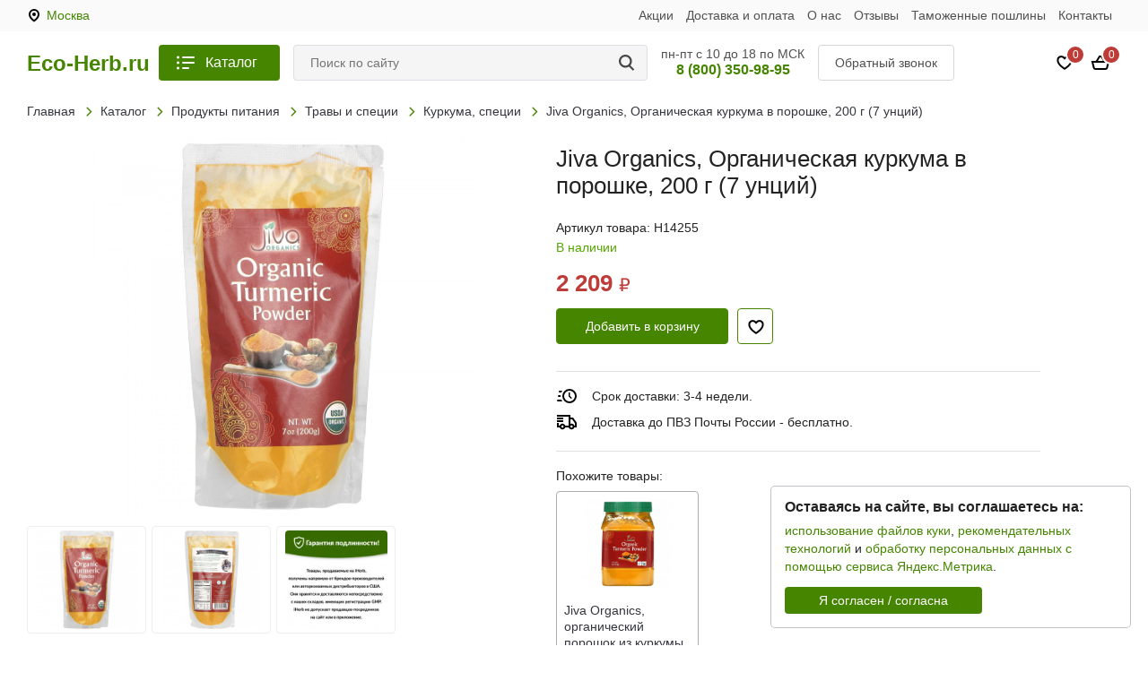

--- FILE ---
content_type: text/html; charset=UTF-8
request_url: https://eco-herb.ru/katalog/jiva-organics-organicheskaia-kyrkyma-v-poroshke-200-g-7-yncii/
body_size: 34512
content:
<!DOCTYPE html>
<html lang="ru">
<head>
  <meta charset="utf-8">
  <meta name="viewport" content="width=device-width, initial-scale=1">
      <link rel="amphtml" href="https://eco-herb.ru/amp/katalog/jiva-organics-organicheskaia-kyrkyma-v-poroshke-200-g-7-yncii/">  <title>Jiva Organics, Органическая куркума в порошке, 200 г (7 унций) купить в Москве</title>
  <meta name='description' content='Купить jiva Organics, Органическая куркума в порошке, 200 г (7 унций) всего за 2209 руб. в Москве. Описание, фото - на сайте.'>
  <meta name='keywords' content=''>
  <link rel="shortcut icon" type="image/png" href="https://eco-herb.ru/templates/images/favicon.png">
      <link href="/templates/css/modules_site.css" rel="stylesheet" media="screen">
    <link href="/templates/css/style.css?96" rel="stylesheet" media="screen">
    <!--[if lt IE 9]><script src="https://cdnjs.cloudflare.com/ajax/libs/html5shiv/3.7.3/html5shiv.min.js"></script><![endif]-->
  <script>window.dataLayer = window.dataLayer || [];</script>
    <script type="application/ld+json">
    {
      "@context": "https://schema.org",
      "@type": "Organization",
      "url": "https://eco-herb.ru/",
      "logo": "https://eco-herb.ru/templates/images/logo-square.jpg"
    }
  </script>
      <meta property="og:title" content='Jiva Organics, Органическая куркума в порошке, 200 г (7 унций)'>
    <meta property="og:description" content='Купить jiva Organics, Органическая куркума в порошке, 200 г (7 унций) всего за 2209 руб. в Москве. Описание, фото - на сайте.'>
    <meta property="og:image" content="https://eco-herb.ru/images/jiva-organics-organicheskaia-kyrkyma-v-poroshke-200-g-7-yncii-14255-1.jpg">
    <meta property="og:type" content="website">
    <meta property="og:url" content= "https://eco-herb.ru/katalog/jiva-organics-organicheskaia-kyrkyma-v-poroshke-200-g-7-yncii/">
    <meta property="og:locale" content="ru_RU">
    <meta property="og:site_name" content="«Eco-Herb»">
          <meta name="zen-verification" content="R8RNdvTrsA9ZkYAyBD6Y6lY2PG3q9ip0FOkw19CyWQcoWZbzDFEVWliWTLWq0qyt">  </head>
<body>

<div class="head-top">
  <div class="head-top-inner">
    <a href="#" class="city-link cities-but" id="city-link"></a>
    <ul class="menu-higher">
              <li><a href="/akcii/">Акции</a></li>              <li><a href="/dostavka-i-oplata/">Доставка и оплата</a></li>              <li><a href="/o-nas/">О нас</a></li>              <li><a href="/otzyvy/">Отзывы</a></li>              <li><a href="/tamogennye-poshliny/">Таможенные пошлины</a></li>              <li><a href="/kontakty/">Контакты</a></li>          </ul>
    <div class="clr"></div>
  </div>
</div>

<header class="header">
  <div class="head-line">
    <div class="head-inner">
      <a href="/katalog/" class="catalog-but catalog-but-mob"></a>
      <a href="/" class="logo">Eco-Herb.ru</a>
      <a href="/katalog/" class="catalog-but catalog-but-full">Каталог</a>
      <div class="search-box">
        <form class="search-form" name="search" id="search-form" method="get" action="/search/" autocomplete="off">
          <input class="search-input" type="text" name="q" value="" id="q" placeholder="Поиск по сайту" autocomplete="off">
          <a title="Поиск по сайту" class="search-but" onclick="submitForm('search-form')"></a>
          <input type="hidden" value='0' id="search-num">
        </form>
        <div class="search-res" id="search-res"></div>
      </div>
      <div class="head-info">
        <div>пн-пт с 10 до 18 по МСК</div>
        <a class="zphone" href="tel:88003509895">8 (800) 350-98-95</a>
      </div>
      <a href="#modal-callback" class="callback-but callback-but-head">Обратный звонок</a>
      <a href="/oformlenie-zakaza/" class="cart-box">
        <div class="cart-icon"></div>
        <span id="cart-mini">
0</span>
      </a>
      <a href="/izbrannoe/" class="favorite-box">
        <div class="favorite-icon"></div>
        <span id="favorites-count">0</span>
      </a>
      <a href="#" class="city-link-icon cities-but"></a>
      <div class="clr"></div>
    </div>
  </div>
</header>

<div class="left-panel menu-panel">
  <a class="leftmenu-catalog" href="/katalog/">Каталог</a>
  <ul class="leftmenu">
          <li>
                  <div class="leftmenu-box">
            <a href="/katalog/pischevye-dobavki/">Пищевые добавки</a>
            <div class="leftmenu-arrow"></div>
          </div>
          <ul>
                                        <li>
                                  <div class="leftmenu-box">
                    <a href="/katalog/pischevye-dobavki/aminokisloty/">Аминокислоты</a>
                    <div class="leftmenu-arrow"></div>
                  </div>
                  <ul>
                                                                <li><a href="/katalog/pischevye-dobavki/aminokisloty/bcaa/">BCAA</a></li>
                                                                <li><a href="/katalog/pischevye-dobavki/aminokisloty/l-karnitin/">L-карнитин</a></li>
                                                                <li><a href="/katalog/pischevye-dobavki/aminokisloty/l-arginin/">L-аргинин</a></li>
                                                                <li><a href="/katalog/pischevye-dobavki/aminokisloty/l-glutamin/">L-глютамин</a></li>
                                                                <li><a href="/katalog/pischevye-dobavki/aminokisloty/acetil-l-karnitin/">Ацетил L-карнитин</a></li>
                                                                <li><a href="/katalog/pischevye-dobavki/aminokisloty/l-lizin/">L-лизин</a></li>
                                                                <li><a href="/katalog/pischevye-dobavki/aminokisloty/smesi-aminokislot/">Смеси аминокислот</a></li>
                                                                <li><a href="/katalog/pischevye-dobavki/aminokisloty/l-serin/">L-серин</a></li>
                                                                <li><a href="/katalog/pischevye-dobavki/aminokisloty/l-leicin/">L-лейцин</a></li>
                                                                <li><a href="/katalog/pischevye-dobavki/aminokisloty/nezamenimye-aminokisloty/">Незаменимые аминокислоты</a></li>
                                                                <li><a href="/katalog/pischevye-dobavki/aminokisloty/l-teanin/">L-теанин</a></li>
                                                                <li><a href="/katalog/pischevye-dobavki/aminokisloty/l-citryllin/">L-цитруллин</a></li>
                                                                <li><a href="/katalog/pischevye-dobavki/aminokisloty/gamk-gamma-aminomaslianaia-kislota/">ГАМК (гамма-аминомасляная кислота)</a></li>
                                                                <li><a href="/katalog/pischevye-dobavki/aminokisloty/l-karnozin/">L-карнозин</a></li>
                                                                <li><a href="/katalog/pischevye-dobavki/aminokisloty/l-tirozin/">L-тирозин</a></li>
                                                                <li><a href="/katalog/pischevye-dobavki/aminokisloty/l-glicin/">L-глицин</a></li>
                                                                <li><a href="/katalog/pischevye-dobavki/aminokisloty/l-cistein/">L-цистеин</a></li>
                                                                <li><a href="/katalog/pischevye-dobavki/aminokisloty/beta-alanin/">Бета-аланин</a></li>
                                                                <li><a href="/katalog/pischevye-dobavki/aminokisloty/l-prolin/">L-пролин</a></li>
                                                                <li><a href="/katalog/pischevye-dobavki/aminokisloty/pregnenolon/">Прегненолон</a></li>
                                                                <li><a href="/katalog/pischevye-dobavki/aminokisloty/l-ornitin/">L-орнитин</a></li>
                                                                <li><a href="/katalog/pischevye-dobavki/aminokisloty/l-tayrin/">L-таурин</a></li>
                                                                <li><a href="/katalog/pischevye-dobavki/aminokisloty/l-metionin/">L-метионин</a></li>
                                                                <li><a href="/katalog/pischevye-dobavki/aminokisloty/n-acetil-tirozin/">N-ацетил-тирозин</a></li>
                                                                <li><a href="/katalog/pischevye-dobavki/aminokisloty/l-fenilalanin/">L-фенилаланин</a></li>
                                                                <li><a href="/katalog/pischevye-dobavki/aminokisloty/arginin-alifa-ketoglytarat-aakg/">Аргинин альфа-кетоглутарат (ААКГ)</a></li>
                                                                <li><a href="/katalog/pischevye-dobavki/aminokisloty/n-acetilglukozamin/">N-ацетилглюкозамин</a></li>
                                      </ul>
                              </li>
                                        <li>
                                  <div class="leftmenu-box">
                    <a href="/katalog/pischevye-dobavki/antioksidanty/">Антиоксиданты</a>
                    <div class="leftmenu-arrow"></div>
                  </div>
                  <ul>
                                                                <li><a href="/katalog/pischevye-dobavki/antioksidanty/astaksantin/">Астаксантин</a></li>
                                                                <li><a href="/katalog/pischevye-dobavki/antioksidanty/koenzim-q10-coq10/">Коэнзим Q10 (CoQ10)</a></li>
                                                                <li><a href="/katalog/pischevye-dobavki/antioksidanty/kyrkyma-i-kyrkymin/">Куркума и куркумин</a></li>
                                                                <li><a href="/katalog/pischevye-dobavki/antioksidanty/lutein-i-zeaksantin/">Лютеин и зеаксантин</a></li>
                                                                <li><a href="/katalog/pischevye-dobavki/antioksidanty/kvercetin/">Кверцетин</a></li>
                                                                <li><a href="/katalog/pischevye-dobavki/antioksidanty/pqq-pirrolohinolinhinon-222/">PQQ ( пирролохинолинхинон)</a></li>
                                                                <li><a href="/katalog/pischevye-dobavki/antioksidanty/alifa-lipoevaia-kislota/">Альфа-липоевая кислота</a></li>
                                                                <li><a href="/katalog/pischevye-dobavki/antioksidanty/resveratrol/">Ресвератрол</a></li>
                                                                <li><a href="/katalog/pischevye-dobavki/antioksidanty/syperoksiddismytaza-sod/">Супероксиддисмутаза (SOD)</a></li>
                                                                <li><a href="/katalog/pischevye-dobavki/antioksidanty/l-glytation/">L-глутатион</a></li>
                                                                <li><a href="/katalog/pischevye-dobavki/antioksidanty/beta-karotin/">Бета-каротин</a></li>
                                                                <li><a href="/katalog/pischevye-dobavki/antioksidanty/antioksidantnye-formyly/">Антиоксидантные формулы</a></li>
                                                                <li><a href="/katalog/pischevye-dobavki/antioksidanty/ekstrakt-zelenogo-chaia/">Экстракт зеленого чая</a></li>
                                                                <li><a href="/katalog/pischevye-dobavki/antioksidanty/ip6/">IP6</a></li>
                                                                <li><a href="/katalog/pischevye-dobavki/antioksidanty/ekstrakt-sosnovoi-kory/">Экстракт сосновой коры</a></li>
                                                                <li><a href="/katalog/pischevye-dobavki/antioksidanty/ubiquinol-coq10/">Ubiquinol, CoQ10</a></li>
                                                                <li><a href="/katalog/pischevye-dobavki/antioksidanty/benfotiamin/">Бенфотиамин</a></li>
                                                                <li><a href="/katalog/pischevye-dobavki/antioksidanty/luteolin/">Лютеолин</a></li>
                                                                <li><a href="/katalog/pischevye-dobavki/antioksidanty/vishnia-i-chereshnia/">Вишня и черешня</a></li>
                                                                <li><a href="/katalog/pischevye-dobavki/antioksidanty/n-acetilcistein/">N-ацетилцистеин</a></li>
                                                                <li><a href="/katalog/pischevye-dobavki/antioksidanty/vinogradnye-kostochki/">Виноградные косточки</a></li>
                                                                <li><a href="/katalog/pischevye-dobavki/antioksidanty/rytin/">Рутин</a></li>
                                                                <li><a href="/katalog/pischevye-dobavki/antioksidanty/ekstrakt-semian-greipfryta/">Экстракт семян грейпфрута</a></li>
                                                                <li><a href="/katalog/pischevye-dobavki/antioksidanty/likopen/">Ликопен</a></li>
                                                                <li><a href="/katalog/pischevye-dobavki/antioksidanty/polikozanol/">Поликозанол</a></li>
                                                                <li><a href="/katalog/pischevye-dobavki/antioksidanty/indol-3-karbinol/">Индол 3 карбинол</a></li>
                                                                <li><a href="/katalog/pischevye-dobavki/antioksidanty/spermidin/">Спермидин</a></li>
                                                            </ul>
                              </li>
                                        <li>
                                  <div class="leftmenu-box">
                    <a href="/katalog/pischevye-dobavki/kosti-systavy-i-khriaschi/">Кости, суставы и хрящи</a>
                    <div class="leftmenu-arrow"></div>
                  </div>
                  <ul>
                                                                <li><a href="/katalog/pischevye-dobavki/kosti-systavy-i-khriaschi/kollagen/">Коллаген</a></li>
                                                                <li><a href="/katalog/pischevye-dobavki/kosti-systavy-i-khriaschi/s-adenozilmetionin-sam-e/">S-аденозилметионин (SAM-e)</a></li>
                                                                <li><a href="/katalog/pischevye-dobavki/kosti-systavy-i-khriaschi/dobavki-s-kollagenom/">Добавки с коллагеном</a></li>
                                                                <li><a href="/katalog/pischevye-dobavki/kosti-systavy-i-khriaschi/msm/">MSM</a></li>
                                                                <li><a href="/katalog/pischevye-dobavki/kosti-systavy-i-khriaschi/palimitoiletanolamid-pea/">Пальмитоилэтаноламид (PEA)</a></li>
                                                                <li><a href="/katalog/pischevye-dobavki/kosti-systavy-i-khriaschi/dobavki-s-glukozaminom-i-hondroitinom/">Добавки с глюкозамином и хондроитином</a></li>
                                                                <li><a href="/katalog/pischevye-dobavki/kosti-systavy-i-khriaschi/dobavki-dlia-zdoroviia-kostei/">Добавки для здоровья костей</a></li>
                                                                <li><a href="/katalog/pischevye-dobavki/kosti-systavy-i-khriaschi/glukozamin-hondroitin/">Глюкозамин хондроитин</a></li>
                                                                <li><a href="/katalog/pischevye-dobavki/kosti-systavy-i-khriaschi/morskaia-midiia/">Морская мидия</a></li>
                                                                <li><a href="/katalog/pischevye-dobavki/kosti-systavy-i-khriaschi/kostnyi-bylion/">Костный бульон</a></li>
                                                                <li><a href="/katalog/pischevye-dobavki/kosti-systavy-i-khriaschi/glukozamin/">Глюкозамин</a></li>
                                                                <li><a href="/katalog/pischevye-dobavki/kosti-systavy-i-khriaschi/celadrin/">Celadrin</a></li>
                                      </ul>
                              </li>
                                        <li>
                                  <div class="leftmenu-box">
                    <a href="/katalog/pischevye-dobavki/rybii-gir-i-omega-epk-i-dgk/">Рыбий жир и омега (ЭПК и ДГК)</a>
                    <div class="leftmenu-arrow"></div>
                  </div>
                  <ul>
                                                                <li><a href="/katalog/pischevye-dobavki/rybii-gir-i-omega-epk-i-dgk/maslo-krilia/">Масло криля</a></li>
                                                                <li><a href="/katalog/pischevye-dobavki/rybii-gir-i-omega-epk-i-dgk/maslo-iz-tykvennyh-semian/">Масло из тыквенных семян</a></li>
                                                                <li><a href="/katalog/pischevye-dobavki/rybii-gir-i-omega-epk-i-dgk/maslo-pecheni-treski/">Масло печени трески</a></li>
                                                                <li><a href="/katalog/pischevye-dobavki/rybii-gir-i-omega-epk-i-dgk/rybii-gir-omega-3/">Рыбий жир омега-3</a></li>
                                                                <li><a href="/katalog/pischevye-dobavki/rybii-gir-i-omega-epk-i-dgk/nezamenimye-girnye-kisloty-kombinacii-omega-3-6-i-9/">Незаменимые жирные кислоты, комбинации омега-3, -6 и -9</a></li>
                                                                <li><a href="/katalog/pischevye-dobavki/rybii-gir-i-omega-epk-i-dgk/lososevoe-maslo/">Лососевое масло</a></li>
                                                                <li><a href="/katalog/pischevye-dobavki/rybii-gir-i-omega-epk-i-dgk/dgk/">ДГК</a></li>
                                                                <li><a href="/katalog/pischevye-dobavki/rybii-gir-i-omega-epk-i-dgk/semia-lina/">Семя льна</a></li>
                                                                <li><a href="/katalog/pischevye-dobavki/rybii-gir-i-omega-epk-i-dgk/omega-3-iz-vodoroslei/">Омега-3 из водорослей</a></li>
                                                                <li><a href="/katalog/pischevye-dobavki/rybii-gir-i-omega-epk-i-dgk/maslo-byranchika/">Масло буранчика</a></li>
                                                                <li><a href="/katalog/pischevye-dobavki/rybii-gir-i-omega-epk-i-dgk/omega-7/">Омега-7</a></li>
                                                                <li><a href="/katalog/pischevye-dobavki/rybii-gir-i-omega-epk-i-dgk/omega-kd-pur/">Омега kd-pur®</a></li>
                                      </ul>
                              </li>
                                        <li>
                                  <a href="/katalog/pischevye-dobavki/preparaty-s-glukozaminom/">Препараты с глюкозамином</a>
                              </li>
                                        <li>
                                  <div class="leftmenu-box">
                    <a href="/katalog/pischevye-dobavki/zeleni-i-syperfydy/">Зелень и суперфуды</a>
                    <div class="leftmenu-arrow"></div>
                  </div>
                  <ul>
                                                                <li><a href="/katalog/pischevye-dobavki/zeleni-i-syperfydy/vodorosli/">Водоросли</a></li>
                                                                <li><a href="/katalog/pischevye-dobavki/zeleni-i-syperfydy/zeleni/">Зелень</a></li>
                                                                <li><a href="/katalog/pischevye-dobavki/zeleni-i-syperfydy/smesi-zeleni-i-syperfydov/">Смеси зелени и суперфудов</a></li>
                                                                <li><a href="/katalog/pischevye-dobavki/zeleni-i-syperfydy/kamy-kamy/">Каму-каму</a></li>
                                                                <li><a href="/katalog/pischevye-dobavki/zeleni-i-syperfydy/oblepiha/">Облепиха</a></li>
                                                                <li><a href="/katalog/pischevye-dobavki/zeleni-i-syperfydy/dobavki-s-kokosom/">Добавки с кокосом</a></li>
                                                                <li><a href="/katalog/pischevye-dobavki/zeleni-i-syperfydy/fryktovye-smesi/">Фруктовые смеси</a></li>
                                                                <li><a href="/katalog/pischevye-dobavki/zeleni-i-syperfydy/kakao/">Какао</a></li>
                                                                <li><a href="/katalog/pischevye-dobavki/zeleni-i-syperfydy/asai/">Асаи</a></li>
                                                                <li><a href="/katalog/pischevye-dobavki/zeleni-i-syperfydy/ekstrakt-granata/">Экстракт граната</a></li>
                                                                <li><a href="/katalog/pischevye-dobavki/zeleni-i-syperfydy/svekla/">Свекла</a></li>
                                                                <li><a href="/katalog/pischevye-dobavki/zeleni-i-syperfydy/droggi/">Дрожжи</a></li>
                                                                <li><a href="/katalog/pischevye-dobavki/zeleni-i-syperfydy/shelkovica/">Шелковица</a></li>
                                                                <li><a href="/katalog/pischevye-dobavki/zeleni-i-syperfydy/hlorofill/">Хлорофилл</a></li>
                                                                <li><a href="/katalog/pischevye-dobavki/zeleni-i-syperfydy/iagody-aristotelii-chiliiskaia/">Ягоды аристотелии чилийская</a></li>
                                                                <li><a href="/katalog/pischevye-dobavki/zeleni-i-syperfydy/baobab/">Баобаб</a></li>
                                                                <li><a href="/katalog/pischevye-dobavki/zeleni-i-syperfydy/godgi-dobavki/">Годжи, добавки</a></li>
                                                                <li><a href="/katalog/pischevye-dobavki/zeleni-i-syperfydy/mangystin/">Мангустин</a></li>
                                                                <li><a href="/katalog/pischevye-dobavki/zeleni-i-syperfydy/moringa-maslichnaia/">Моринга масличная</a></li>
                                                                <li><a href="/katalog/pischevye-dobavki/zeleni-i-syperfydy/chia/">Чиа</a></li>
                                                            </ul>
                              </li>
                                        <li>
                                  <a href="/katalog/pischevye-dobavki/travy-i-natyralinye-sredstva/">Травы и натуральные средства</a>
                              </li>
                                                      <li>
                                  <div class="leftmenu-box">
                    <a href="/katalog/pischevye-dobavki/mikroelementy/">Микроэлементы</a>
                    <div class="leftmenu-arrow"></div>
                  </div>
                  <ul>
                                                                <li><a href="/katalog/pischevye-dobavki/mikroelementy/kalicii/">Кальций</a></li>
                                                                <li><a href="/katalog/pischevye-dobavki/mikroelementy/magnii/">Магний</a></li>
                                                                <li><a href="/katalog/pischevye-dobavki/mikroelementy/cink/">Цинк</a></li>
                                                                <li><a href="/katalog/pischevye-dobavki/mikroelementy/litii/">Литий</a></li>
                                                                <li><a href="/katalog/pischevye-dobavki/mikroelementy/gelezo/">Железо</a></li>
                                                                <li><a href="/katalog/pischevye-dobavki/mikroelementy/holin/">Холин</a></li>
                                                                <li><a href="/katalog/pischevye-dobavki/mikroelementy/selen/">Селен</a></li>
                                                                <li><a href="/katalog/pischevye-dobavki/mikroelementy/hrom/">Хром</a></li>
                                                                <li><a href="/katalog/pischevye-dobavki/mikroelementy/dioksid-kremniia-i-ortokremnievaia-kislota/">Диоксид кремния и ортокремниевая кислота</a></li>
                                                                <li><a href="/katalog/pischevye-dobavki/mikroelementy/serebro/">Серебро</a></li>
                                                                <li><a href="/katalog/pischevye-dobavki/mikroelementy/kalii/">Калий</a></li>
                                                                <li><a href="/katalog/pischevye-dobavki/mikroelementy/iod/">Йод</a></li>
                                                                <li><a href="/katalog/pischevye-dobavki/mikroelementy/mylitimineralinye-preparaty/">Мультиминеральные препараты</a></li>
                                                                <li><a href="/katalog/pischevye-dobavki/mikroelementy/molibden/">Молибден</a></li>
                                                                <li><a href="/katalog/pischevye-dobavki/mikroelementy/morskoi-moh/">Морской мох</a></li>
                                                                <li><a href="/katalog/pischevye-dobavki/mikroelementy/medi/">Медь</a></li>
                                                                <li><a href="/katalog/pischevye-dobavki/mikroelementy/bor/">Бор</a></li>
                                                                <li><a href="/katalog/pischevye-dobavki/mikroelementy/stroncii/">Стронций</a></li>
                                                                <li><a href="/katalog/pischevye-dobavki/mikroelementy/marganec/">Марганец</a></li>
                                                                <li><a href="/katalog/pischevye-dobavki/mikroelementy/vanadil/">Ванадил</a></li>
                                      </ul>
                              </li>
                                        <li>
                                  <div class="leftmenu-box">
                    <a href="/katalog/pischevye-dobavki/griby/">Грибы</a>
                    <div class="leftmenu-arrow"></div>
                  </div>
                  <ul>
                                                                <li><a href="/katalog/pischevye-dobavki/griby/ahcc/">AHCC</a></li>
                                                                <li><a href="/katalog/pischevye-dobavki/griby/gribnye-smesi/">Грибные смеси</a></li>
                                                                <li><a href="/katalog/pischevye-dobavki/griby/kordiceps/">Кордицепс</a></li>
                                                                <li><a href="/katalog/pischevye-dobavki/griby/chaga/">Чага</a></li>
                                                                <li><a href="/katalog/pischevye-dobavki/griby/egovik-grebenchatyi/">Ежовик гребенчатый</a></li>
                                                                <li><a href="/katalog/pischevye-dobavki/griby/preparaty-dlia-immyniteta-na-osnove-gribov/">Препараты для иммунитета на основе грибов</a></li>
                                                                <li><a href="/katalog/pischevye-dobavki/griby/reishi/">Рейши</a></li>
                                                                <li><a href="/katalog/pischevye-dobavki/griby/trametes-raznocvetnyi/">Траметес разноцветный</a></li>
                                                                <li><a href="/katalog/pischevye-dobavki/griby/l-ergotionein/">L-эрготионеин</a></li>
                                                                <li><a href="/katalog/pischevye-dobavki/griby/agarikys/">Агарикус</a></li>
                                                                <li><a href="/katalog/pischevye-dobavki/griby/shiitaki/">Шиитаки</a></li>
                                                                <li><a href="/katalog/pischevye-dobavki/griby/grifola-kyrchavaia/">Грифола курчавая</a></li>
                                      </ul>
                              </li>
                                                                    <li>
                                  <div class="leftmenu-box">
                    <a href="/katalog/pischevye-dobavki/travy/">Травы</a>
                    <div class="leftmenu-arrow"></div>
                  </div>
                  <ul>
                                                                <li><a href="/katalog/pischevye-dobavki/travy/chesnok/">Чеснок</a></li>
                                                                <li><a href="/katalog/pischevye-dobavki/travy/genisheni/">Женьшень</a></li>
                                                                <li><a href="/katalog/pischevye-dobavki/travy/maka/">Мака</a></li>
                                                                <li><a href="/katalog/pischevye-dobavki/travy/rastoropsha-piatnistaia/">Расторопша пятнистая</a></li>
                                                                <li><a href="/katalog/pischevye-dobavki/travy/krasnyi-droggevoi-ris/">Красный дрожжевой рис</a></li>
                                                                <li><a href="/katalog/pischevye-dobavki/travy/serenoia/">Сереноя</a></li>
                                                                <li><a href="/katalog/pischevye-dobavki/travy/adaptogeny/">Адаптогены</a></li>
                                                                <li><a href="/katalog/pischevye-dobavki/travy/aurveda/">Аюрведа</a></li>
                                                                <li><a href="/katalog/pischevye-dobavki/travy/preparaty-na-osnove-trav/">Препараты на основе трав</a></li>
                                                                <li><a href="/katalog/pischevye-dobavki/travy/byzina-sambucus/">Бузина (Sambucus)</a></li>
                                                                <li><a href="/katalog/pischevye-dobavki/travy/pagitnik/">Пажитник</a></li>
                                                                <li><a href="/katalog/pischevye-dobavki/travy/berberin-barbaris/">Берберин (барбарис)</a></li>
                                                                <li><a href="/katalog/pischevye-dobavki/travy/amla/">Амла</a></li>
                                                                <li><a href="/katalog/pischevye-dobavki/travy/ehinaceia/">Эхинацея</a></li>
                                                                <li><a href="/katalog/pischevye-dobavki/travy/list-senny/">Лист сенны</a></li>
                                                                <li><a href="/katalog/pischevye-dobavki/travy/kava-kava-perec-opiianiauschii/">Кава-кава (перец опьяняющий)</a></li>
                                                                <li><a href="/katalog/pischevye-dobavki/travy/dobavki-s-maslom-oregano/">Добавки с маслом орегано</a></li>
                                                                <li><a href="/katalog/pischevye-dobavki/travy/shafran/">Шафран</a></li>
                                                                <li><a href="/katalog/pischevye-dobavki/travy/viteks-sviaschennyi/">Витекс священный</a></li>
                                                                <li><a href="/katalog/pischevye-dobavki/travy/ginkgo-biloba/">Гинкго Билоба</a></li>
                                                                <li><a href="/katalog/pischevye-dobavki/travy/kora-magnolii-relora/">Кора магнолии (Relora)</a></li>
                                                                <li><a href="/katalog/pischevye-dobavki/travy/mazi-s-travami/">Мази с травами</a></li>
                                                                <li><a href="/katalog/pischevye-dobavki/travy/astragal/">Астрагал</a></li>
                                                                <li><a href="/katalog/pischevye-dobavki/travy/chernyi-tmin/">Черный тмин</a></li>
                                                                <li><a href="/katalog/pischevye-dobavki/travy/gibiskys/">Гибискус</a></li>
                                                                <li><a href="/katalog/pischevye-dobavki/travy/bosvelliia/">Босвеллия</a></li>
                                                                <li><a href="/katalog/pischevye-dobavki/travy/artishok/">Артишок</a></li>
                                                                <li><a href="/katalog/pischevye-dobavki/travy/zveroboi/">Зверобой</a></li>
                                                                <li><a href="/katalog/pischevye-dobavki/travy/tongkat-ali/">Tongkat Ali</a></li>
                                                                <li><a href="/katalog/pischevye-dobavki/travy/zuznik/">Зюзник</a></li>
                                                                <li><a href="/katalog/pischevye-dobavki/travy/klukva/">Клюква</a></li>
                                                                <li><a href="/katalog/pischevye-dobavki/travy/piretrym-devichii/">Пиретрум девичий</a></li>
                                                                <li><a href="/katalog/pischevye-dobavki/travy/belokopytnik/">Белокопытник</a></li>
                                                                <li><a href="/katalog/pischevye-dobavki/travy/boiaryshnik/">Боярышник</a></li>
                                                                <li><a href="/katalog/pischevye-dobavki/travy/koreni-odyvanchika/">Корень одуванчика</a></li>
                                                                <li><a href="/katalog/pischevye-dobavki/travy/eleyterokokk/">Элеутерококк</a></li>
                                                                <li><a href="/katalog/pischevye-dobavki/travy/koreni-solodki-dgl/">Корень солодки (DGL)</a></li>
                                                                <li><a href="/katalog/pischevye-dobavki/travy/kaskara-sagrada-kryshina-amerikanskaia/">Каскара Саграда (крушина американская)</a></li>
                                                                <li><a href="/katalog/pischevye-dobavki/travy/garpagofitym-chertov-kogoti/">Гарпагофитум (чертов коготь)</a></li>
                                                                <li><a href="/katalog/pischevye-dobavki/travy/olivkovyi-list/">Оливковый лист</a></li>
                                                                <li><a href="/katalog/pischevye-dobavki/travy/gvozdika/">Гвоздика</a></li>
                                                                <li><a href="/katalog/pischevye-dobavki/travy/rodiola/">Родиола</a></li>
                                                                <li><a href="/katalog/pischevye-dobavki/travy/lobeliia/">Лобелия</a></li>
                                                                <li><a href="/katalog/pischevye-dobavki/travy/krasnyi-klever/">Красный клевер</a></li>
                                                                <li><a href="/katalog/pischevye-dobavki/travy/koreni-alteia/">Корень алтея</a></li>
                                                                <li><a href="/katalog/pischevye-dobavki/travy/okopnik/">Окопник</a></li>
                                                                <li><a href="/katalog/pischevye-dobavki/travy/krapiva/">Крапива</a></li>
                                                                <li><a href="/katalog/pischevye-dobavki/travy/krasnaia-malina/">Красная малина</a></li>
                                                                <li><a href="/katalog/pischevye-dobavki/travy/valeriana/">Валериана</a></li>
                                                                <li><a href="/katalog/pischevye-dobavki/travy/ekstrakt-cvetochnoi-pylicy/">Экстракт цветочной пыльцы</a></li>
                                                                <li><a href="/katalog/pischevye-dobavki/travy/travianye-i-shvedskie-balizamy/">Травяные и шведские бальзамы</a></li>
                                                                <li><a href="/katalog/pischevye-dobavki/travy/chernika/">Черника</a></li>
                                                                <li><a href="/katalog/pischevye-dobavki/travy/koreni-imbiria/">Корень имбиря</a></li>
                                                                <li><a href="/katalog/pischevye-dobavki/travy/gorianka/">Горянка</a></li>
                                                                <li><a href="/katalog/pischevye-dobavki/travy/shipovnik/">Шиповник</a></li>
                                                                <li><a href="/katalog/pischevye-dobavki/travy/avena-sativa-dikii-oves/">Авена Сатива (дикий овес)</a></li>
                                                                <li><a href="/katalog/pischevye-dobavki/travy/petryshka/">Петрушка</a></li>
                                                                <li><a href="/katalog/pischevye-dobavki/travy/timiian/">Тимьян</a></li>
                                                                <li><a href="/katalog/pischevye-dobavki/travy/strastocvet/">Страстоцвет</a></li>
                                                                <li><a href="/katalog/pischevye-dobavki/travy/fykys-pyzyrchatyi/">Фукус пузырчатый</a></li>
                                                                <li><a href="/katalog/pischevye-dobavki/travy/koreni-lopyha/">Корень лопуха</a></li>
                                                                <li><a href="/katalog/pischevye-dobavki/travy/kaienskii-perec-capsicum/">Кайенский перец (Capsicum)</a></li>
                                                                <li><a href="/katalog/pischevye-dobavki/travy/artemiziia-polyni/">Артемизия (полынь)</a></li>
                                                                <li><a href="/katalog/pischevye-dobavki/travy/viaz-krasnyi/">Вяз красный</a></li>
                                                                <li><a href="/katalog/pischevye-dobavki/travy/fo-ti-on-shoy-vy/">Фо Ти (Он Шоу Ву)</a></li>
                                                                <li><a href="/katalog/pischevye-dobavki/travy/ehinaceia-i-geltokoreni/">Эхинацея и желтокорень</a></li>
                                                                <li><a href="/katalog/pischevye-dobavki/travy/dgimnema/">Джимнема</a></li>
                                                                <li><a href="/katalog/pischevye-dobavki/travy/schaveli-kyrchavyi/">Щавель курчавый</a></li>
                                                                <li><a href="/katalog/pischevye-dobavki/travy/trifala/">Трифала</a></li>
                                                                <li><a href="/katalog/pischevye-dobavki/travy/hyperzin/">Хуперзин</a></li>
                                                                <li><a href="/katalog/pischevye-dobavki/travy/silifos-silibinskaia-fitosoma/">Силифос (силибинская фитосома)</a></li>
                                                                <li><a href="/katalog/pischevye-dobavki/travy/centella-aziatskaia/">Центелла азиатская</a></li>
                                                                <li><a href="/katalog/pischevye-dobavki/travy/iohimbe/">Йохимбе</a></li>
                                                                <li><a href="/katalog/pischevye-dobavki/travy/ekstrakt-golybiki/">Экстракт голубики</a></li>
                                                                <li><a href="/katalog/pischevye-dobavki/travy/gallat-epigallokatehina-egcg/">Галлат эпигаллокатехина (EGCG)</a></li>
                                                                <li><a href="/katalog/pischevye-dobavki/travy/ini-cziao/">Инь Цзяо</a></li>
                                                                <li><a href="/katalog/pischevye-dobavki/travy/momordika/">Момордика</a></li>
                                                                <li><a href="/katalog/pischevye-dobavki/travy/hvosch/">Хвощ</a></li>
                                                                <li><a href="/katalog/pischevye-dobavki/travy/nim/">Ним</a></li>
                                                                <li><a href="/katalog/pischevye-dobavki/travy/sliva/">Слива</a></li>
                                                                <li><a href="/katalog/pischevye-dobavki/travy/dioskoreia-mohnataia/">Диоскорея мохнатая</a></li>
                                                                <li><a href="/katalog/pischevye-dobavki/travy/geltokoreni/">Желтокорень</a></li>
                                                                <li><a href="/katalog/pischevye-dobavki/travy/koroviak/">Коровяк</a></li>
                                                                <li><a href="/katalog/pischevye-dobavki/travy/chernyi-oreh/">Черный орех</a></li>
                                                                <li><a href="/katalog/pischevye-dobavki/travy/myraviinoe-derevo/">Муравьиное дерево</a></li>
                                                                <li><a href="/katalog/pischevye-dobavki/travy/pyerariia/">Пуэрария</a></li>
                                                                <li><a href="/katalog/pischevye-dobavki/travy/hmeli/">Хмель</a></li>
                                                                <li><a href="/katalog/pischevye-dobavki/travy/koriandr/">Кориандр</a></li>
                                                                <li><a href="/katalog/pischevye-dobavki/travy/limonnyi-balizam-melissa/">Лимонный бальзам (Мелисса)</a></li>
                                                                <li><a href="/katalog/pischevye-dobavki/travy/shlemnik/">Шлемник</a></li>
                                                                <li><a href="/katalog/pischevye-dobavki/travy/myira-pyama/">Муира Пуама</a></li>
                                                                <li><a href="/katalog/pischevye-dobavki/travy/katyaba/">Катуаба</a></li>
                                                                <li><a href="/katalog/pischevye-dobavki/travy/gyarana/">Гуарана</a></li>
                                                                <li><a href="/katalog/pischevye-dobavki/travy/tribylys-iakorcy-steluschiesia/">Трибулус (якорцы стелющиеся)</a></li>
                                                                <li><a href="/katalog/pischevye-dobavki/travy/fillantys-niryri/">Филлантус нирури</a></li>
                                                                <li><a href="/katalog/pischevye-dobavki/travy/oregonskii-vinograd/">Орегонский виноград</a></li>
                                                                <li><a href="/katalog/pischevye-dobavki/travy/rozmarin/">Розмарин</a></li>
                                                                <li><a href="/katalog/pischevye-dobavki/travy/shishandra-shizandra/">Шишандра (Шизандра)</a></li>
                                                                <li><a href="/katalog/pischevye-dobavki/travy/kora-ivy-beloi/">Кора ивы белой</a></li>
                                                                <li><a href="/katalog/pischevye-dobavki/travy/hohlatka-ianhysyo/">Хохлатка янхусуо</a></li>
                                                                <li><a href="/katalog/pischevye-dobavki/travy/smetannoe-iabloko-graviola/">Сметанное яблоко (гравиола)</a></li>
                                                                <li><a href="/katalog/pischevye-dobavki/travy/ochanka-lekarstvennaia/">Очанка лекарственная</a></li>
                                                                <li><a href="/katalog/pischevye-dobavki/travy/koshachii-kogoti-yn-de-gato/">Кошачий коготь (Ун-де-Гато)</a></li>
                                                                <li><a href="/katalog/pischevye-dobavki/travy/damiana/">Дамиана</a></li>
                                                                <li><a href="/katalog/pischevye-dobavki/travy/dong-kyai-angelika/">Донг Куай (Анжелика)</a></li>
                                                                <li><a href="/katalog/pischevye-dobavki/travy/nopal-koluchaia-grysha/">Нопал (Колючая груша)</a></li>
                                                                <li><a href="/katalog/pischevye-dobavki/travy/ykrop/">Укроп</a></li>
                                                                <li><a href="/katalog/pischevye-dobavki/travy/smilaks/">Смилакс</a></li>
                                                                <li><a href="/katalog/pischevye-dobavki/travy/semia-selidereia/">Семя сельдерея</a></li>
                                                                <li><a href="/katalog/pischevye-dobavki/travy/gyggyl/">Гуггул</a></li>
                                                                <li><a href="/katalog/pischevye-dobavki/travy/listiia-banaba/">Листья банаба</a></li>
                                                                <li><a href="/katalog/pischevye-dobavki/travy/konskii-kashtan/">Конский каштан</a></li>
                                                                <li><a href="/katalog/pischevye-dobavki/travy/ekstrakt-zelenyh-zeren-kofe/">Экстракт Зеленых Зерен Кофе</a></li>
                                                                <li><a href="/katalog/pischevye-dobavki/travy/podorognik/">Подорожник</a></li>
                                                                <li><a href="/katalog/pischevye-dobavki/travy/klopogon-kistevidnyi/">Клопогон кистевидный</a></li>
                                                                <li><a href="/katalog/pischevye-dobavki/travy/shalfei/">Шалфей</a></li>
                                                                <li><a href="/katalog/pischevye-dobavki/travy/kninkys/">Книнкус</a></li>
                                                                <li><a href="/katalog/pischevye-dobavki/travy/romashka/">Ромашка</a></li>
                                                                <li><a href="/katalog/pischevye-dobavki/travy/iglica-koluchaia/">Иглица колючая</a></li>
                                                                <li><a href="/katalog/pischevye-dobavki/travy/yva-yrsi/">Ува Урси</a></li>
                                                                <li><a href="/katalog/pischevye-dobavki/travy/miata/">Мята</a></li>
                                                                <li><a href="/katalog/pischevye-dobavki/travy/noni/">Нони</a></li>
                                                                <li><a href="/katalog/pischevye-dobavki/travy/ierba-mate/">Йерба матэ</a></li>
                                                                <li><a href="/katalog/pischevye-dobavki/travy/pystyrnik/">Пустырник</a></li>
                                                                <li><a href="/katalog/pischevye-dobavki/travy/cvetochnye-essencii/">Цветочные эссенции</a></li>
                                                                <li><a href="/katalog/pischevye-dobavki/travy/arnika-montana/">Арника Монтана</a></li>
                                                                <li><a href="/katalog/pischevye-dobavki/travy/sparga-kistevidnaia/">Спаржа кистевидная</a></li>
                                                                <li><a href="/katalog/pischevye-dobavki/travy/ysneia/">Уснея</a></li>
                                                                <li><a href="/katalog/pischevye-dobavki/travy/moggevelinik/">Можжевельник</a></li>
                                                                <li><a href="/katalog/pischevye-dobavki/travy/kaliforniiskii-mak/">Калифорнийский мак</a></li>
                                                                <li><a href="/katalog/pischevye-dobavki/travy/ukka/">Юкка</a></li>
                                                                <li><a href="/katalog/pischevye-dobavki/travy/ryta/">Рута</a></li>
                                                                                      <li><a href="/katalog/pischevye-dobavki/travy/lucerna/">Люцерна</a></li>
                                                                <li><a href="/katalog/pischevye-dobavki/travy/artemizinin/">Артемизинин</a></li>
                                                                <li><a href="/katalog/pischevye-dobavki/travy/kollinsoniia-kanadskaia/">Коллинсония канадская</a></li>
                                                                <li><a href="/katalog/pischevye-dobavki/travy/chernaia-malina/">Черная малина</a></li>
                                                                <li><a href="/katalog/pischevye-dobavki/travy/chistotel/">Чистотел</a></li>
                                                                <li><a href="/katalog/pischevye-dobavki/travy/gorechavka/">Горечавка</a></li>
                                                                <li><a href="/katalog/pischevye-dobavki/travy/ekstrakt-pluscha/">Экстракт плюща</a></li>
                                                                <li><a href="/katalog/pischevye-dobavki/travy/volodyshka/">Володушка</a></li>
                                                                <li><a href="/katalog/pischevye-dobavki/travy/socvetiia-tysiachelistnika/">Соцветия тысячелистника</a></li>
                                                                <li><a href="/katalog/pischevye-dobavki/travy/egevika/">Ежевика</a></li>
                                                                <li><a href="/katalog/pischevye-dobavki/travy/kykyryznye-rylica/">Кукурузные рыльца</a></li>
                                                                <li><a href="/katalog/pischevye-dobavki/travy/gemchyg/">Жемчуг</a></li>
                                                                <li><a href="/katalog/pischevye-dobavki/travy/krasnokorennik-amerikanskii/">Краснокоренник американский</a></li>
                                                                <li><a href="/katalog/pischevye-dobavki/travy/sangvinariia/">Сангвинария</a></li>
                                                                <li><a href="/katalog/pischevye-dobavki/travy/chavanprash/">Чаванпраш</a></li>
                                                                <li><a href="/katalog/pischevye-dobavki/travy/remaniia/">Ремания</a></li>
                                                                <li><a href="/katalog/pischevye-dobavki/travy/lomatiym/">Ломатиум</a></li>
                                                                <li><a href="/katalog/pischevye-dobavki/travy/issop/">Иссоп</a></li>
                                                                <li><a href="/katalog/pischevye-dobavki/travy/belladonna/">Белладонна</a></li>
                                                                <li><a href="/katalog/pischevye-dobavki/travy/podmarennik-cepkii/">Подмаренник цепкий</a></li>
                                                                <li><a href="/katalog/pischevye-dobavki/travy/tyia/">Туя</a></li>
                                      </ul>
                              </li>
                                        <li>
                                  <a href="/katalog/pischevye-dobavki/cvetochnye-preparaty/">Цветочные препараты</a>
                              </li>
                                        <li>
                                  <div class="leftmenu-box">
                    <a href="/katalog/pischevye-dobavki/kontroli-vesa/">Контроль веса</a>
                    <div class="leftmenu-arrow"></div>
                  </div>
                  <ul>
                                                                <li><a href="/katalog/pischevye-dobavki/kontroli-vesa/maslo-so-srednecepochechnymi-trigliceridami/">Масло со среднецепочечными триглицеридами</a></li>
                                                                <li><a href="/katalog/pischevye-dobavki/kontroli-vesa/zameniteli-pischi/">Заменители пищи</a></li>
                                                                <li><a href="/katalog/pischevye-dobavki/kontroli-vesa/5-htp-gidroksitriptofan/">5-HTP (гидрокситриптофан)</a></li>
                                                                <li><a href="/katalog/pischevye-dobavki/kontroli-vesa/iablochnyi-yksys/">Яблочный уксус</a></li>
                                                                <li><a href="/katalog/pischevye-dobavki/kontroli-vesa/dieticheskie-sredstva/">Диетические средства</a></li>
                                                                <li><a href="/katalog/pischevye-dobavki/kontroli-vesa/hitozan/">Хитозан</a></li>
                                                                <li><a href="/katalog/pischevye-dobavki/kontroli-vesa/mochegonnye-tabletki/">Мочегонные таблетки</a></li>
                                                                <li><a href="/katalog/pischevye-dobavki/kontroli-vesa/girosgigateli/">Жиросжигатели</a></li>
                                                                <li><a href="/katalog/pischevye-dobavki/kontroli-vesa/garciniia-kambodgiiskaia/">Гарциния камбоджийская</a></li>
                                                                <li><a href="/katalog/pischevye-dobavki/kontroli-vesa/klk-konyugirovannaia-linolevaia-kislota/">КЛК (конъюгированная линолевая кислота)</a></li>
                                                                <li><a href="/katalog/pischevye-dobavki/kontroli-vesa/podaviteli-appetita/">Подавитель аппетита</a></li>
                                                                <li><a href="/katalog/pischevye-dobavki/kontroli-vesa/farmakogenomika/">Фармакогеномика</a></li>
                                                                <li><a href="/katalog/pischevye-dobavki/kontroli-vesa/korica/">Корица</a></li>
                                                                <li><a href="/katalog/pischevye-dobavki/kontroli-vesa/7-keto/">7-кето</a></li>
                                                                <li><a href="/katalog/pischevye-dobavki/kontroli-vesa/ekstrakt-beloi-fasoli/">Экстракт белой фасоли</a></li>
                                                                <li><a href="/katalog/pischevye-dobavki/kontroli-vesa/afrikanskoe-mango/">Африканское манго</a></li>
                                                                <li><a href="/katalog/pischevye-dobavki/kontroli-vesa/forskolin-forskolii/">Форсколин (форсколий)</a></li>
                                                                <li><a href="/katalog/pischevye-dobavki/kontroli-vesa/ekstrakt-zelenogo-kofe/">Экстракт зеленого кофе</a></li>
                                      </ul>
                              </li>
                                        <li>
                                  <div class="leftmenu-box">
                    <a href="/katalog/pischevye-dobavki/glaza-yshi-i-nos/">Глаза, уши и нос</a>
                    <div class="leftmenu-arrow"></div>
                  </div>
                  <ul>
                                                                <li><a href="/katalog/pischevye-dobavki/glaza-yshi-i-nos/preparaty-dlia-glaz/">Препараты для глаз</a></li>
                                                                <li><a href="/katalog/pischevye-dobavki/glaza-yshi-i-nos/nos-i-pridatochnye-pazyhi/">Нос и придаточные пазухи</a></li>
                                      </ul>
                              </li>
                                        <li>
                                  <div class="leftmenu-box">
                    <a href="/katalog/pischevye-dobavki/vitaminy/">Витамины</a>
                    <div class="leftmenu-arrow"></div>
                  </div>
                  <ul>
                                                                <li><a href="/katalog/pischevye-dobavki/vitaminy/mylitivitaminy/">Мультивитамины</a></li>
                                                                <li><a href="/katalog/pischevye-dobavki/vitaminy/vitamin-b/">Витамин B</a></li>
                                                                <li><a href="/katalog/pischevye-dobavki/vitaminy/vitamin-s/">Витамин С</a></li>
                                                                <li><a href="/katalog/pischevye-dobavki/vitaminy/vitamin-d/">Витамин D</a></li>
                                                                <li><a href="/katalog/pischevye-dobavki/vitaminy/vitamin-e/">Витамин Е</a></li>
                                                                <li><a href="/katalog/pischevye-dobavki/vitaminy/vitaminy-d3-i-k2/">Витамины D3 и K2</a></li>
                                                                <li><a href="/katalog/pischevye-dobavki/vitaminy/vitamin-k/">Витамин К</a></li>
                                                                <li><a href="/katalog/pischevye-dobavki/vitaminy/vitamin-a/">Витамин А</a></li>
                                                                <li><a href="/katalog/pischevye-dobavki/vitaminy/vitaminy-a-i-d/">Витамины А и D</a></li>
                                      </ul>
                              </li>
                                        <li>
                                  <div class="leftmenu-box">
                    <a href="/katalog/pischevye-dobavki/genskoe-zdorovie/">Женское здоровье</a>
                    <div class="leftmenu-arrow"></div>
                  </div>
                  <ul>
                                                                <li><a href="/katalog/pischevye-dobavki/genskoe-zdorovie/preparaty-dlia-beremennyh-i-rodivshih-genschin/">Препараты для беременных и родивших женщин</a></li>
                                                                <li><a href="/katalog/pischevye-dobavki/genskoe-zdorovie/poddergka-vo-vremia-perimenopayzy-i-menopayzy/">Поддержка во время перименопаузы и менопаузы</a></li>
                                                                <li><a href="/katalog/pischevye-dobavki/genskoe-zdorovie/d-mannoza/">D-Манноза</a></li>
                                                                <li><a href="/katalog/pischevye-dobavki/genskoe-zdorovie/genskie-mylitivitaminy/">Женские мультивитамины</a></li>
                                                                <li><a href="/katalog/pischevye-dobavki/genskoe-zdorovie/prenatalinye-vitaminy/">Пренатальные витамины</a></li>
                                                                <li><a href="/katalog/pischevye-dobavki/genskoe-zdorovie/preparaty-s-kandida-i-droggami/">Препараты с кандида и дрожжами</a></li>
                                                                <li><a href="/katalog/pischevye-dobavki/genskoe-zdorovie/diindolilmetan-dim/">Дииндолилметан (DIM)</a></li>
                                                                <li><a href="/katalog/pischevye-dobavki/genskoe-zdorovie/maslo-oslinnika/">Масло ослинника</a></li>
                                                                <li><a href="/katalog/pischevye-dobavki/genskoe-zdorovie/poddergka-pri-pms/">Поддержка при ПМС</a></li>
                                                                <li><a href="/katalog/pischevye-dobavki/genskoe-zdorovie/izoflavony-soi/">Изофлавоны сои</a></li>
                                      </ul>
                              </li>
                                        <li>
                                  <div class="leftmenu-box">
                    <a href="/katalog/pischevye-dobavki/poddergka-pischevareniia/">Поддержка пищеварения</a>
                    <div class="leftmenu-arrow"></div>
                  </div>
                  <ul>
                                                                <li><a href="/katalog/pischevye-dobavki/poddergka-pischevareniia/beta-glukan/">Бета-глюкан</a></li>
                                                                <li><a href="/katalog/pischevye-dobavki/poddergka-pischevareniia/pischevaritelinye-fermenty/">Пищеварительные ферменты</a></li>
                                                                <li><a href="/katalog/pischevye-dobavki/poddergka-pischevareniia/kletchatka/">Клетчатка</a></li>
                                                                <li><a href="/katalog/pischevye-dobavki/poddergka-pischevareniia/probiotiki/">Пробиотики</a></li>
                                                                <li><a href="/katalog/pischevye-dobavki/poddergka-pischevareniia/zdorovie-pecheni/">Здоровье печени</a></li>
                                                                <li><a href="/katalog/pischevye-dobavki/poddergka-pischevareniia/bromelain/">Бромелаин</a></li>
                                                                <li><a href="/katalog/pischevye-dobavki/poddergka-pischevareniia/serrapeptaza/">Серрапептаза</a></li>
                                                                <li><a href="/katalog/pischevye-dobavki/poddergka-pischevareniia/mastikovaia-smola/">Мастиковая смола</a></li>
                                                                <li><a href="/katalog/pischevye-dobavki/poddergka-pischevareniia/sredstva-ot-gazoobrazovaniia-i-vzdytiia/">Средства от газообразования и вздутия</a></li>
                                                                <li><a href="/katalog/pischevye-dobavki/poddergka-pischevareniia/ochischenie-kishechnika/">Очищение кишечника</a></li>
                                                                <li><a href="/katalog/pischevye-dobavki/poddergka-pischevareniia/sredstva-dlia-detoksikacii-i-ochischeniia/">Средства для детоксикации и очищения</a></li>
                                                                <li><a href="/katalog/pischevye-dobavki/poddergka-pischevareniia/formyly-gelchnogo-pyzyria/">Формулы желчного пузыря</a></li>
                                                                <li><a href="/katalog/pischevye-dobavki/poddergka-pischevareniia/gorikie-nastoiki-dlia-pischevareniia/">Горькие настойки для пищеварения</a></li>
                                                                <li><a href="/katalog/pischevye-dobavki/poddergka-pischevareniia/clostridium-butyricum/">Clostridium Butyricum</a></li>
                                                                <li><a href="/katalog/pischevye-dobavki/poddergka-pischevareniia/naryshenie-pischevareniia-i-povyshennaia-kislotnosti/">Нарушение пищеварения и повышенная кислотность</a></li>
                                                                <li><a href="/katalog/pischevye-dobavki/poddergka-pischevareniia/preparaty-dlia-gkt/">Препараты для ЖКТ</a></li>
                                                                <li><a href="/katalog/pischevye-dobavki/poddergka-pischevareniia/drevesnyi-ygoli/">Древесный уголь</a></li>
                                                                <li><a href="/katalog/pischevye-dobavki/poddergka-pischevareniia/proteoliticheskie-fermenty/">Протеолитические ферменты</a></li>
                                                                <li><a href="/katalog/pischevye-dobavki/poddergka-pischevareniia/betaina-gidrohlorid/">Бетаина гидрохлорид</a></li>
                                                                <li><a href="/katalog/pischevye-dobavki/poddergka-pischevareniia/nattokinaza/">Наттокиназа</a></li>
                                                                <li><a href="/katalog/pischevye-dobavki/poddergka-pischevareniia/molozivo/">Молозиво</a></li>
                                                                <li><a href="/katalog/pischevye-dobavki/poddergka-pischevareniia/oblegchenie-simptomov-refluksa/">Облегчение симптомов рефлюкса</a></li>
                                                                <li><a href="/katalog/pischevye-dobavki/poddergka-pischevareniia/betain-tmg/">Бетаин (ТМГ)</a></li>
                                                                <li><a href="/katalog/pischevye-dobavki/poddergka-pischevareniia/laktoferrin/">Лактоферрин</a></li>
                                                                <li><a href="/katalog/pischevye-dobavki/poddergka-pischevareniia/papaiia/">Папайя</a></li>
                                                                <li><a href="/katalog/pischevye-dobavki/poddergka-pischevareniia/aloe-vera/">Алоэ вера</a></li>
                                                                <li><a href="/katalog/pischevye-dobavki/poddergka-pischevareniia/pankreatin/">Панкреатин</a></li>
                                                                <li><a href="/katalog/pischevye-dobavki/poddergka-pischevareniia/kastorovoe-maslo/">Касторовое масло</a></li>
                                      </ul>
                              </li>
                                        <li>
                                  <div class="leftmenu-box">
                    <a href="/katalog/pischevye-dobavki/prodykty-pchelovodstva/">Продукты пчеловодства</a>
                    <div class="leftmenu-arrow"></div>
                  </div>
                  <ul>
                                                                <li><a href="/katalog/pischevye-dobavki/prodykty-pchelovodstva/propolis/">Прополис</a></li>
                                                                <li><a href="/katalog/pischevye-dobavki/prodykty-pchelovodstva/med-manyka/">Мед манука</a></li>
                                                                <li><a href="/katalog/pischevye-dobavki/prodykty-pchelovodstva/matochnoe-molochko/">Маточное молочко</a></li>
                                                                <li><a href="/katalog/pischevye-dobavki/prodykty-pchelovodstva/pchelinaia-pylica/">Пчелиная пыльца</a></li>
                                      </ul>
                              </li>
                                        <li>
                                  <div class="leftmenu-box">
                    <a href="/katalog/pischevye-dobavki/son/">Сон</a>
                    <div class="leftmenu-arrow"></div>
                  </div>
                  <ul>
                                                                <li><a href="/katalog/pischevye-dobavki/son/melatonin/">Мелатонин</a></li>
                                                                <li><a href="/katalog/pischevye-dobavki/son/snotvornye/">Снотворные</a></li>
                                                                <li><a href="/katalog/pischevye-dobavki/son/l-triptofan/">L-триптофан</a></li>
                                      </ul>
                              </li>
                                        <li>
                                  <div class="leftmenu-box">
                    <a href="/katalog/pischevye-dobavki/volosy-koga-i-nogti/">Волосы, кожа и ногти</a>
                    <div class="leftmenu-arrow"></div>
                  </div>
                  <ul>
                                                                <li><a href="/katalog/pischevye-dobavki/volosy-koga-i-nogti/biotin/">Биотин</a></li>
                                                                <li><a href="/katalog/pischevye-dobavki/volosy-koga-i-nogti/gialyronovaia-kislota/">Гиалуроновая кислота</a></li>
                                                                <li><a href="/katalog/pischevye-dobavki/volosy-koga-i-nogti/preparaty-dlia-volos-kogi-i-nogtei/">Препараты для волос, кожи и ногтей</a></li>
                                                                <li><a href="/katalog/pischevye-dobavki/volosy-koga-i-nogti/gelatin/">Желатин</a></li>
                                      </ul>
                              </li>
                                        <li>
                                  <div class="leftmenu-box">
                    <a href="/katalog/pischevye-dobavki/zdorovie-mygchiny/">Здоровье мужчины</a>
                    <div class="leftmenu-arrow"></div>
                  </div>
                  <ul>
                                                                <li><a href="/katalog/pischevye-dobavki/zdorovie-mygchiny/mygskie-mylitivitaminy/">Мужские мультивитамины</a></li>
                                                                <li><a href="/katalog/pischevye-dobavki/zdorovie-mygchiny/testosteron/">Тестостерон</a></li>
                                                                <li><a href="/katalog/pischevye-dobavki/zdorovie-mygchiny/dobavki-dlia-mygchin/">Добавки для мужчин</a></li>
                                                                <li><a href="/katalog/pischevye-dobavki/zdorovie-mygchiny/predstatelinaia-geleza/">Предстательная железа</a></li>
                                                                <li><a href="/katalog/pischevye-dobavki/zdorovie-mygchiny/dhea/">DHEA</a></li>
                                                                <li><a href="/katalog/pischevye-dobavki/zdorovie-mygchiny/mygskaia-fertilinosti/">Мужская фертильность</a></li>
                                                                <li><a href="/katalog/pischevye-dobavki/zdorovie-mygchiny/intimnoe-zdorovie-dobavki/">Интимное здоровье, добавки</a></li>
                                      </ul>
                              </li>
                                        <li>
                                  <div class="leftmenu-box">
                    <a href="/katalog/pischevye-dobavki/deiatelinosti-mozga/">Деятельность мозга</a>
                    <div class="leftmenu-arrow"></div>
                  </div>
                  <ul>
                                                                <li><a href="/katalog/pischevye-dobavki/deiatelinosti-mozga/formyly-dlia-spokoistviia/">Формулы для спокойствия</a></li>
                                                                <li><a href="/katalog/pischevye-dobavki/deiatelinosti-mozga/preparaty-dlia-pamiati-i-kognitivnyh-fynkcii/">Препараты для памяти и когнитивных функций</a></li>
                                                                <li><a href="/katalog/pischevye-dobavki/deiatelinosti-mozga/fizetin/">Физетин</a></li>
                                                                <li><a href="/katalog/pischevye-dobavki/deiatelinosti-mozga/zdorovie-nadpochechnikov/">Здоровье надпочечников</a></li>
                                                                <li><a href="/katalog/pischevye-dobavki/deiatelinosti-mozga/vinpocetin/">Винпоцетин</a></li>
                                                                <li><a href="/katalog/pischevye-dobavki/deiatelinosti-mozga/dimetiletanolamin/">Диметилэтаноламин</a></li>
                                      </ul>
                              </li>
                                        <li>
                                  <div class="leftmenu-box">
                    <a href="/katalog/pischevye-dobavki/fosfolipidy/">Фосфолипиды</a>
                    <div class="leftmenu-arrow"></div>
                  </div>
                  <ul>
                                                                <li><a href="/katalog/pischevye-dobavki/fosfolipidy/fosfatidilholin/">Фосфатидилхолин</a></li>
                                                                <li><a href="/katalog/pischevye-dobavki/fosfolipidy/fosfatidilserin/">Фосфатидилсерин</a></li>
                                                                <li><a href="/katalog/pischevye-dobavki/fosfolipidy/lecitin/">Лецитин</a></li>
                                      </ul>
                              </li>
                                        <li>
                                  <a href="/katalog/pischevye-dobavki/sybprodykty/">Субпродукты</a>
                              </li>
                                        <li>
                                  <div class="leftmenu-box">
                    <a href="/katalog/pischevye-dobavki/detoksikaciia-i-ochischenie/">Детоксикация и очищение</a>
                    <div class="leftmenu-arrow"></div>
                  </div>
                  <ul>
                                                                <li><a href="/katalog/pischevye-dobavki/detoksikaciia-i-ochischenie/kislorodnye-dobavki/">Кислородные добавки</a></li>
                                      </ul>
                              </li>
                                        <li>
                                  <a href="/katalog/pischevye-dobavki/nikotinamidadenindinykleotid-nad/">Никотинамидадениндинуклеотид (NAD+)</a>
                              </li>
                      </ul>
              </li>
          <li>
                  <div class="leftmenu-box">
            <a href="/katalog/sport/">Спорт</a>
            <div class="leftmenu-arrow"></div>
          </div>
          <ul>
                                        <li>
                                  <div class="leftmenu-box">
                    <a href="/katalog/sport/dobavki-dlia-fizicheskoi-aktivnosti/">Добавки для физической активности</a>
                    <div class="leftmenu-arrow"></div>
                  </div>
                  <ul>
                                                                <li><a href="/katalog/sport/dobavki-dlia-fizicheskoi-aktivnosti/gidrataciia-i-elektrolity/">Гидратация и электролиты</a></li>
                                                                <li><a href="/katalog/sport/dobavki-dlia-fizicheskoi-aktivnosti/mylitivitaminy-fizicheskaia-aktivnosti/">Мультивитамины, физическая активность</a></li>
                                                                <li><a href="/katalog/sport/dobavki-dlia-fizicheskoi-aktivnosti/rybii-gir-i-omega-dlia-aktivnogo-obraza-gizni/">Рыбий жир и омега для активного образа жизни</a></li>
                                                                <li><a href="/katalog/sport/dobavki-dlia-fizicheskoi-aktivnosti/ekstrakt-pantov-olenia/">Экстракт пантов оленя</a></li>
                                      </ul>
                              </li>
                                        <li>
                                  <div class="leftmenu-box">
                    <a href="/katalog/sport/dobavki-dlia-priema-pered-trenirovkoi/">Добавки для приема перед тренировкой</a>
                    <div class="leftmenu-arrow"></div>
                  </div>
                  <ul>
                                                                <li><a href="/katalog/sport/dobavki-dlia-priema-pered-trenirovkoi/stimyliatory/">Стимуляторы</a></li>
                                                                <li><a href="/katalog/sport/dobavki-dlia-priema-pered-trenirovkoi/pered-trenirovkoi-bez-stima/">Перед тренировкой, без стима</a></li>
                                      </ul>
                              </li>
                                        <li>
                                  <div class="leftmenu-box">
                    <a href="/katalog/sport/stroiteli-myshc/">Строители мышц</a>
                    <div class="leftmenu-arrow"></div>
                  </div>
                  <ul>
                                                                <li><a href="/katalog/sport/stroiteli-myshc/kreatin-sport/">Креатин, Спорт</a></li>
                                                                <li><a href="/katalog/sport/stroiteli-myshc/gidroksimetilbytirat/">Гидроксиметилбутират</a></li>
                                      </ul>
                              </li>
                                        <li>
                                  <div class="leftmenu-box">
                    <a href="/katalog/sport/protein/">Протеин</a>
                    <div class="leftmenu-arrow"></div>
                  </div>
                  <ul>
                                                                <li><a href="/katalog/sport/protein/syvorotochnyi-belok/">Сывороточный белок</a></li>
                                                                <li><a href="/katalog/sport/protein/rastitelinyi-belok/">Растительный белок</a></li>
                                                                <li><a href="/katalog/sport/protein/geinery/">Гейнеры</a></li>
                                                                <li><a href="/katalog/sport/protein/proteinovye-smesi/">Протеиновые смеси</a></li>
                                                                <li><a href="/katalog/sport/protein/micelliarnyi-kazeinovyi-protein/">Мицеллярный казеиновый протеин</a></li>
                                                                <li><a href="/katalog/sport/protein/givotnyi-belok/">Животный белок</a></li>
                                                                <li><a href="/katalog/sport/protein/gotovye-napitki/">Готовые напитки</a></li>
                                                                <li><a href="/katalog/sport/protein/protein-kazeinovyi/">Протеин казеиновый</a></li>
                                      </ul>
                              </li>
                                        <li>
                                  <div class="leftmenu-box">
                    <a href="/katalog/sport/batonchiki-pechenie-i-vypechka-dlia-fizicheskoi-aktivnosti/">Батончики, печенье и выпечка для физической активности</a>
                    <div class="leftmenu-arrow"></div>
                  </div>
                  <ul>
                                                                <li><a href="/katalog/sport/batonchiki-pechenie-i-vypechka-dlia-fizicheskoi-aktivnosti/batonchiki-dlia-fizicheskoi-aktivnosti/">Батончики для физической активности</a></li>
                                                                <li><a href="/katalog/sport/batonchiki-pechenie-i-vypechka-dlia-fizicheskoi-aktivnosti/proteinovye-batonchiki/">Протеиновые батончики</a></li>
                                                                <li><a href="/katalog/sport/batonchiki-pechenie-i-vypechka-dlia-fizicheskoi-aktivnosti/proteinovye-sneki/">Протеиновые снеки</a></li>
                                                                <li><a href="/katalog/sport/batonchiki-pechenie-i-vypechka-dlia-fizicheskoi-aktivnosti/dieta-i-batonchiki-dlia-poteri-vesa-bakaleia/">Диета и батончики для потери веса. Бакалея</a></li>
                                      </ul>
                              </li>
                                        <li>
                                  <a href="/katalog/sport/podarki-tovary-dlia-sporta/">Подарки: товары для спорта</a>
                              </li>
                                        <li>
                                  <div class="leftmenu-box">
                    <a href="/katalog/sport/sportivnye-tovary/">Спортивные товары</a>
                    <div class="leftmenu-arrow"></div>
                  </div>
                  <ul>
                                                                <li><a href="/katalog/sport/sportivnye-tovary/remni-i-trimmery/">Ремни и триммеры</a></li>
                                                                <li><a href="/katalog/sport/sportivnye-tovary/dobavki-dlia-effektivnyh-trenirovok/">Добавки для эффективных тренировок</a></li>
                                                                <li><a href="/katalog/sport/sportivnye-tovary/espandery/">Эспандеры</a></li>
                                      </ul>
                              </li>
                                        <li>
                                  <div class="leftmenu-box">
                    <a href="/katalog/sport/oksid-azota/">Оксид азота</a>
                    <div class="leftmenu-arrow"></div>
                  </div>
                  <ul>
                                                                <li><a href="/katalog/sport/oksid-azota/agmatin-sylifat/">Агматин сульфат</a></li>
                                                                <li><a href="/katalog/sport/oksid-azota/citryllina-malat/">Цитруллина малат</a></li>
                                                                <li><a href="/katalog/sport/oksid-azota/betain-bezvodnyi/">Бетаин безводный</a></li>
                                      </ul>
                              </li>
                                        <li>
                                  <div class="leftmenu-box">
                    <a href="/katalog/sport/vosstanovlenie-posle-trenirovki/">Восстановление после тренировки</a>
                    <div class="leftmenu-arrow"></div>
                  </div>
                  <ul>
                                                                <li><a href="/katalog/sport/vosstanovlenie-posle-trenirovki/d-riboza/">D-рибоза</a></li>
                                                                <li><a href="/katalog/sport/vosstanovlenie-posle-trenirovki/yglevodnye-poroshki/">Углеводные порошки</a></li>
                                                                <li><a href="/katalog/sport/vosstanovlenie-posle-trenirovki/betagidroksibytiratnye-soli/">Бетагидроксибутиратные соли</a></li>
                                                                <li><a href="/katalog/sport/vosstanovlenie-posle-trenirovki/aspartat-cinka-i-magniia/">Аспартат цинка и магния</a></li>
                                      </ul>
                              </li>
                                        <li>
                                  <a href="/katalog/sport/pischevye-dobavki-955/">Пищевые добавки</a>
                              </li>
                                        <li>
                                  <a href="/katalog/sport/kreatin/">Креатин</a>
                              </li>
                                        <li>
                                  <a href="/katalog/sport/elektrolity-i-gidrataciia/">Электролиты и гидратация</a>
                              </li>
                      </ul>
              </li>
          <li>
                  <div class="leftmenu-box">
            <a href="/katalog/krasota/">Красота</a>
            <div class="leftmenu-arrow"></div>
          </div>
          <ul>
                                        <li>
                                  <div class="leftmenu-box">
                    <a href="/katalog/krasota/maski-i-pilingi-dlia-lica/">Маски и пилинги для лица</a>
                    <div class="leftmenu-arrow"></div>
                  </div>
                  <ul>
                                                                <li><a href="/katalog/krasota/maski-i-pilingi-dlia-lica/maski-dlia-kogi-vokryg-glaz/">Маски для кожи вокруг глаз</a></li>
                                                                <li><a href="/katalog/krasota/maski-i-pilingi-dlia-lica/koreiskie-maski-dlia-lica-i-piling/">Корейские маски для лица и пилинг</a></li>
                                                                <li><a href="/katalog/krasota/maski-i-pilingi-dlia-lica/smyvaemye-maski-dlia-lica/">Смываемые маски для лица</a></li>
                                                                <li><a href="/katalog/krasota/maski-i-pilingi-dlia-lica/tkanevye-maski/">Тканевые маски</a></li>
                                                                <li><a href="/katalog/krasota/maski-i-pilingi-dlia-lica/koreiskie-tkanevye-maski/">Корейские тканевые маски</a></li>
                                                                <li><a href="/katalog/krasota/maski-i-pilingi-dlia-lica/pilingi-dlia-lica/">Пилинги для лица</a></li>
                                      </ul>
                              </li>
                                        <li>
                                  <div class="leftmenu-box">
                    <a href="/katalog/krasota/yvlagniauschie-sredstva-dlia-lica/">Увлажняющие средства для лица</a>
                    <div class="leftmenu-arrow"></div>
                  </div>
                  <ul>
                                                                <li><a href="/katalog/krasota/yvlagniauschie-sredstva-dlia-lica/dnevnye-yvlagniauschie-sredstva-i-kremy/">Дневные увлажняющие средства и кремы</a></li>
                                                                <li><a href="/katalog/krasota/yvlagniauschie-sredstva-dlia-lica/nochnye-yvlagniauschie-sredstva-i-kremy/">Ночные увлажняющие средства и кремы</a></li>
                                                                <li><a href="/katalog/krasota/yvlagniauschie-sredstva-dlia-lica/masla-dlia-lica/">Масла для лица</a></li>
                                                                <li><a href="/katalog/krasota/yvlagniauschie-sredstva-dlia-lica/kremy-dlia-vek/">Кремы для век</a></li>
                                                                <li><a href="/katalog/krasota/yvlagniauschie-sredstva-dlia-lica/koreiskie-yvlagniauschie-sredstva-i-kremy/">Корейские увлажняющие средства и кремы</a></li>
                                                                <li><a href="/katalog/krasota/yvlagniauschie-sredstva-dlia-lica/sprei-dlia-lica/">Спрей для лица</a></li>
                                      </ul>
                              </li>
                                        <li>
                                  <div class="leftmenu-box">
                    <a href="/katalog/krasota/koreiskaia-kosmetika/">Корейская косметика</a>
                    <div class="leftmenu-arrow"></div>
                  </div>
                  <ul>
                                                                <li><a href="/katalog/krasota/koreiskaia-kosmetika/yhodovye-sredstva-i-syvorotki-dlia-lica/">Уходовые средства и сыворотки для лица</a></li>
                                                                <li><a href="/katalog/krasota/koreiskaia-kosmetika/koreiskie-maski-dlia-kogi-vokryg-glaz/">Корейские маски для кожи вокруг глаз</a></li>
                                                                <li><a href="/katalog/krasota/koreiskaia-kosmetika/koreiskie-sredstva-dlia-yhoda-za-gybami/">Корейские средства для ухода за губами</a></li>
                                      </ul>
                              </li>
                                        <li>
                                  <div class="leftmenu-box">
                    <a href="/katalog/krasota/sredstva-dlia-yhoda-i-syvorotki/">Средства для ухода и сыворотки</a>
                    <div class="leftmenu-arrow"></div>
                  </div>
                  <ul>
                                                                <li><a href="/katalog/krasota/sredstva-dlia-yhoda-i-syvorotki/syvorotki/">Сыворотки</a></li>
                                                                <li><a href="/katalog/krasota/sredstva-dlia-yhoda-i-syvorotki/akne-i-piatna/">Акне и пятна</a></li>
                                      </ul>
                              </li>
                                        <li>
                                  <div class="leftmenu-box">
                    <a href="/katalog/krasota/ochischauschie-sredstva/">Очищающие средства</a>
                    <div class="leftmenu-arrow"></div>
                  </div>
                  <ul>
                                                                <li><a href="/katalog/krasota/ochischauschie-sredstva/salfetki-dlia-lica/">Салфетки для лица</a></li>
                                                                <li><a href="/katalog/krasota/ochischauschie-sredstva/toniki/">Тоники</a></li>
                                                                <li><a href="/katalog/krasota/ochischauschie-sredstva/eksfoliatory-i-skraby/">Эксфолиаторы и скрабы</a></li>
                                                                <li><a href="/katalog/krasota/ochischauschie-sredstva/ochischauschie-sredstva-dlia-lica/">Очищающие средства для лица</a></li>
                                                                <li><a href="/katalog/krasota/ochischauschie-sredstva/koreiskie-sredstva-dlia-ochischeniia-tonik-i-skrab/">Корейские средства для очищения, тоник и скраб</a></li>
                                                                <li><a href="/katalog/krasota/ochischauschie-sredstva/masla/">Масла</a></li>
                                                                <li><a href="/katalog/krasota/ochischauschie-sredstva/instrymenty-dlia-ochistki/">Инструменты для очистки</a></li>
                                      </ul>
                              </li>
                                        <li>
                                  <div class="leftmenu-box">
                    <a href="/katalog/krasota/sredstva-dlia-krasoty-po-komponentam/">Средства для красоты (по компонентам)</a>
                    <div class="leftmenu-arrow"></div>
                  </div>
                  <ul>
                                                                <li><a href="/katalog/krasota/sredstva-dlia-krasoty-po-komponentam/gamamelis-virginskii/">Гамамелис виргинский</a></li>
                                                                <li><a href="/katalog/krasota/sredstva-dlia-krasoty-po-komponentam/bakychiol/">Бакучиол</a></li>
                                                                <li><a href="/katalog/krasota/sredstva-dlia-krasoty-po-komponentam/vitamin-c-dlia-krasoty/">Витамин C, для красоты</a></li>
                                                                <li><a href="/katalog/krasota/sredstva-dlia-krasoty-po-komponentam/retinol-dlia-krasoty/">Ретинол, для красоты</a></li>
                                                                <li><a href="/katalog/krasota/sredstva-dlia-krasoty-po-komponentam/kosmeticheskie-prodykty-s-kollagenom/">Косметические продукты с коллагеном</a></li>
                                                                <li><a href="/katalog/krasota/sredstva-dlia-krasoty-po-komponentam/skvalan/">Сквалан</a></li>
                                                                <li><a href="/katalog/krasota/sredstva-dlia-krasoty-po-komponentam/sredstva-dlia-yhoda-za-kogei-s-kokosom/">Средства для ухода за кожей с кокосом</a></li>
                                                                <li><a href="/katalog/krasota/sredstva-dlia-krasoty-po-komponentam/syvorotka-i-krem-s-gialyronovoi-kislotoi/">Сыворотка и крем с гиалуроновой кислотой</a></li>
                                                                <li><a href="/katalog/krasota/sredstva-dlia-krasoty-po-komponentam/ylitka/">Улитка</a></li>
                                                                <li><a href="/katalog/krasota/sredstva-dlia-krasoty-po-komponentam/ekstrakt-zelenogo-chaia-dlia-krasoty/">Экстракт зеленого чая, для красоты</a></li>
                                                                <li><a href="/katalog/krasota/sredstva-dlia-krasoty-po-komponentam/keramidy/">Керамиды</a></li>
                                                                <li><a href="/katalog/krasota/sredstva-dlia-krasoty-po-komponentam/koenzimq10-krasota/">Коэнзим Q10, красота</a></li>
                                                                <li><a href="/katalog/krasota/sredstva-dlia-krasoty-po-komponentam/salicilovaia-kislota-dlia-krasoty/">Салициловая кислота, для красоты</a></li>
                                                                                      <li><a href="/katalog/krasota/sredstva-dlia-krasoty-po-komponentam/arganovoe-maslo/">Аргановое масло</a></li>
                                                                <li><a href="/katalog/krasota/sredstva-dlia-krasoty-po-komponentam/ris-tovary-dlia-krasoty/">Рис, товары для красоты</a></li>
                                                                <li><a href="/katalog/krasota/sredstva-dlia-krasoty-po-komponentam/ygoli-ili-aktivirovannyi-ygoli/">Уголь или активированный уголь</a></li>
                                                                <li><a href="/katalog/krasota/sredstva-dlia-krasoty-po-komponentam/dmae-krasota/">ДМАЭ, красота</a></li>
                                                                <li><a href="/katalog/krasota/sredstva-dlia-krasoty-po-komponentam/sera/">Сера</a></li>
                                                                <li><a href="/katalog/krasota/sredstva-dlia-krasoty-po-komponentam/poliglytaminovaia-kislota/">Полиглутаминовая кислота</a></li>
                                                                <li><a href="/katalog/krasota/sredstva-dlia-krasoty-po-komponentam/med-manyka-tovary-dlia-krasoty/">Мед манука, товары для красоты</a></li>
                                                                <li><a href="/katalog/krasota/sredstva-dlia-krasoty-po-komponentam/maslo-chainogo-dereva-dlia-krasoty/">Масло чайного дерева, для красоты</a></li>
                                                                <li><a href="/katalog/krasota/sredstva-dlia-krasoty-po-komponentam/peptidy/">Пептиды</a></li>
                                                                <li><a href="/katalog/krasota/sredstva-dlia-krasoty-po-komponentam/med-dlia-krasoty/">Мед, для красоты</a></li>
                                                                <li><a href="/katalog/krasota/sredstva-dlia-krasoty-po-komponentam/pycnogenol-krasota/">Pycnogenol, красота</a></li>
                                                                <li><a href="/katalog/krasota/sredstva-dlia-krasoty-po-komponentam/morskoi-moh-kosmeticheskie-tovary/">Морской мох, косметические товары</a></li>
                                                                <li><a href="/katalog/krasota/sredstva-dlia-krasoty-po-komponentam/resveratrol-yhod-za-kogei/">Ресвератрол, уход за кожей</a></li>
                                                                <li><a href="/katalog/krasota/sredstva-dlia-krasoty-po-komponentam/alifa-lipoevaia-kislota-dlia-krasoty/">Альфа-липоевая кислота, для красоты</a></li>
                                      </ul>
                              </li>
                                        <li>
                                  <a href="/katalog/krasota/podarki-makiiag-i-yhod-za-kogei/">Подарки: макияж и уход за кожей</a>
                              </li>
                                        <li>
                                  <div class="leftmenu-box">
                    <a href="/katalog/krasota/makiiag/">Макияж</a>
                    <div class="leftmenu-arrow"></div>
                  </div>
                  <ul>
                                                                <li><a href="/katalog/krasota/makiiag/glaza/">Глаза</a></li>
                                                                <li><a href="/katalog/krasota/makiiag/yhod-za-licom/">Уход за лицом</a></li>
                                                                                      <li><a href="/katalog/krasota/makiiag/koreiskaia-dekorativnaia-kosmetika/">Корейская декоративная косметика</a></li>
                                                                                  </ul>
                              </li>
                                        <li>
                                  <a href="/katalog/krasota/kistochki-i-instrymenty-dlia-makiiaga/">Кисточки и инструменты для макияжа</a>
                              </li>
                      </ul>
              </li>
          <li>
                  <div class="leftmenu-box">
            <a href="/katalog/tovary-dlia-detei/">Товары для детей</a>
            <div class="leftmenu-arrow"></div>
          </div>
          <ul>
                                        <li>
                                  <div class="leftmenu-box">
                    <a href="/katalog/tovary-dlia-detei/sredstva-dlia-kypaniia-i-yhoda-za-kogei-i-volosami-malyshei/">Средства для купания и ухода за кожей и волосами малышей</a>
                    <div class="leftmenu-arrow"></div>
                  </div>
                  <ul>
                                                                <li><a href="/katalog/tovary-dlia-detei/sredstva-dlia-kypaniia-i-yhoda-za-kogei-i-volosami-malyshei/detskie-losiony/">Детские лосьоны</a></li>
                                                                <li><a href="/katalog/tovary-dlia-detei/sredstva-dlia-kypaniia-i-yhoda-za-kogei-i-volosami-malyshei/sredstvo-dlia-kypaniia-i-geli-dlia-dysha-dlia-malyshei/">Средство для купания и гель для душа для малышей</a></li>
                                                                <li><a href="/katalog/tovary-dlia-detei/sredstva-dlia-kypaniia-i-yhoda-za-kogei-i-volosami-malyshei/shampyni-i-sredstvo-dlia-kypaniia-vse-v-odnom/">Шампунь и средство для купания все в одном</a></li>
                                                                <li><a href="/katalog/tovary-dlia-detei/sredstva-dlia-kypaniia-i-yhoda-za-kogei-i-volosami-malyshei/sredstva-dlia-vanny-i-yhod-za-kogei/">Средства для ванны и уход за кожей</a></li>
                                                                <li><a href="/katalog/tovary-dlia-detei/sredstva-dlia-kypaniia-i-yhoda-za-kogei-i-volosami-malyshei/shampyni-dlia-malyshei/">Шампунь для малышей</a></li>
                                                                <li><a href="/katalog/tovary-dlia-detei/sredstva-dlia-kypaniia-i-yhoda-za-kogei-i-volosami-malyshei/kondicionery-i-sredstva-dlia-oblegcheniia-raschesyvaniia-volos/">Кондиционеры и средства для облегчения расчесывания волос</a></li>
                                                                <li><a href="/katalog/tovary-dlia-detei/sredstva-dlia-kypaniia-i-yhoda-za-kogei-i-volosami-malyshei/mylo-dlia-tela-i-ryk/">Мыло для тела и рук</a></li>
                                                                <li><a href="/katalog/tovary-dlia-detei/sredstva-dlia-kypaniia-i-yhoda-za-kogei-i-volosami-malyshei/maslo/">Масло</a></li>
                                                                <li><a href="/katalog/tovary-dlia-detei/sredstva-dlia-kypaniia-i-yhoda-za-kogei-i-volosami-malyshei/pena-dlia-vann-dlia-malyshei/">Пена для ванн для малышей</a></li>
                                      </ul>
                              </li>
                                        <li>
                                  <div class="leftmenu-box">
                    <a href="/katalog/tovary-dlia-detei/zdorovie-detei/">Здоровье детей</a>
                    <div class="leftmenu-arrow"></div>
                  </div>
                  <ul>
                                                                <li><a href="/katalog/tovary-dlia-detei/zdorovie-detei/travy-dlia-detei/">Травы для детей</a></li>
                                                                <li><a href="/katalog/tovary-dlia-detei/zdorovie-detei/sredstva-ot-prostydy-orvi-i-kashlia-dlia-detei/">Средства от простуды, ОРВИ и кашля для детей</a></li>
                                                                <li><a href="/katalog/tovary-dlia-detei/zdorovie-detei/natyralinye-sredstva-dlia-detei/">Натуральные средства для детей</a></li>
                                                                <li><a href="/katalog/tovary-dlia-detei/zdorovie-detei/mikroelementy-dlia-detei/">Микроэлементы для детей</a></li>
                                                                <li><a href="/katalog/tovary-dlia-detei/zdorovie-detei/allergiia-y-detei/">Аллергия у детей</a></li>
                                                                <li><a href="/katalog/tovary-dlia-detei/zdorovie-detei/poddergka-pischevareniia-y-detei/">Поддержка пищеварения у детей</a></li>
                                                                <li><a href="/katalog/tovary-dlia-detei/zdorovie-detei/detskie-dobavki-dlia-normalizacii-sna/">Детские добавки для нормализации сна</a></li>
                                                                <li><a href="/katalog/tovary-dlia-detei/zdorovie-detei/dlia-podrostkov/">Для подростков</a></li>
                                                                <li><a href="/katalog/tovary-dlia-detei/zdorovie-detei/zeleni-i-syperfydy-dlia-detei/">Зелень и суперфуды для детей</a></li>
                                                                <li><a href="/katalog/tovary-dlia-detei/zdorovie-detei/vitamin-d-dlia-detei/">Витамин D для детей</a></li>
                                                                <li><a href="/katalog/tovary-dlia-detei/zdorovie-detei/dgk-i-omega-dlia-detei/">ДГК и омега для детей</a></li>
                                                                <li><a href="/katalog/tovary-dlia-detei/zdorovie-detei/rabota-mozga-i-kognitivnye-sposobnosti-detei/">Работа мозга и когнитивные способности детей</a></li>
                                                                <li><a href="/katalog/tovary-dlia-detei/zdorovie-detei/detskie-mylitivitaminy/">Детские мультивитамины</a></li>
                                                                <li><a href="/katalog/tovary-dlia-detei/zdorovie-detei/probiotiki-dlia-detei/">Пробиотики для детей</a></li>
                                                                <li><a href="/katalog/tovary-dlia-detei/zdorovie-detei/vitamin-c-dlia-detei/">Витамин C для детей</a></li>
                                                                <li><a href="/katalog/tovary-dlia-detei/zdorovie-detei/kosti-i-systavy-detei/">Кости и суставы детей</a></li>
                                                                <li><a href="/katalog/tovary-dlia-detei/zdorovie-detei/glaza-i-zrenie-y-detei/">Глаза и зрение у детей</a></li>
                                                                <li><a href="/katalog/tovary-dlia-detei/zdorovie-detei/kalicii-dlia-detei/">Кальций для детей</a></li>
                                      </ul>
                              </li>
                                        <li>
                                  <div class="leftmenu-box">
                    <a href="/katalog/tovary-dlia-detei/detskoe-pitanie-i-pitanie-dlia-mladencev/">Детское питание и питание для младенцев</a>
                    <div class="leftmenu-arrow"></div>
                  </div>
                  <ul>
                                                                <li><a href="/katalog/tovary-dlia-detei/detskoe-pitanie-i-pitanie-dlia-mladencev/eda-v-paketah-pure-i-drygie-bluda/">Еда в пакетах, пюре и другие блюда</a></li>
                                                                <li><a href="/katalog/tovary-dlia-detei/detskoe-pitanie-i-pitanie-dlia-mladencev/vafli-dlia-prorezyvaniia-zybov/">Вафли для прорезывания зубов</a></li>
                                                                <li><a href="/katalog/tovary-dlia-detei/detskoe-pitanie-i-pitanie-dlia-mladencev/sneki-batonchiki-i-prodykty-kotorye-ediat-rykami/">Снеки, батончики и продукты, которые едят руками</a></li>
                                                                <li><a href="/katalog/tovary-dlia-detei/detskoe-pitanie-i-pitanie-dlia-mladencev/detskie-kashi/">Детские каши</a></li>
                                                                <li><a href="/katalog/tovary-dlia-detei/detskoe-pitanie-i-pitanie-dlia-mladencev/bytylochki-i-soski-dlia-malyshei/">Бутылочки и соски для малышей</a></li>
                                                                <li><a href="/katalog/tovary-dlia-detei/detskoe-pitanie-i-pitanie-dlia-mladencev/detskie-molochnye-smesi/">Детские молочные смеси</a></li>
                                                                <li><a href="/katalog/tovary-dlia-detei/detskoe-pitanie-i-pitanie-dlia-mladencev/kyhonnaia-ytvari/">Кухонная утварь</a></li>
                                                                <li><a href="/katalog/tovary-dlia-detei/detskoe-pitanie-i-pitanie-dlia-mladencev/napitki-deti/">Напитки, дети</a></li>
                                                                <li><a href="/katalog/tovary-dlia-detei/detskoe-pitanie-i-pitanie-dlia-mladencev/tarelki-i-miski/">Тарелки и миски</a></li>
                                                                <li><a href="/katalog/tovary-dlia-detei/detskoe-pitanie-i-pitanie-dlia-mladencev/chashki/">Чашки</a></li>
                                                                <li><a href="/katalog/tovary-dlia-detei/detskoe-pitanie-i-pitanie-dlia-mladencev/prigotovlenie-pitaniia-i-sredstva-dlia-kormleniia/">Приготовление питания и средства для кормления</a></li>
                                      </ul>
                              </li>
                                        <li>
                                  <div class="leftmenu-box">
                    <a href="/katalog/tovary-dlia-detei/dlia-mam-i-malyshei/">Для мам и малышей</a>
                    <div class="leftmenu-arrow"></div>
                  </div>
                  <ul>
                                                                <li><a href="/katalog/tovary-dlia-detei/dlia-mam-i-malyshei/rastiagki-i-shramy/">Растяжки и шрамы</a></li>
                                                                <li><a href="/katalog/tovary-dlia-detei/dlia-mam-i-malyshei/poddergka-grydnogo-vskarmlivaniia/">Поддержка грудного вскармливания</a></li>
                                                                <li><a href="/katalog/tovary-dlia-detei/dlia-mam-i-malyshei/genskaia-fertilinosti/">Женская фертильность</a></li>
                                                                <li><a href="/katalog/tovary-dlia-detei/dlia-mam-i-malyshei/kremy-i-balizamy-dlia-soskov/">Кремы и бальзамы для сосков</a></li>
                                                                <li><a href="/katalog/tovary-dlia-detei/dlia-mam-i-malyshei/prokladki-dlia-kormiaschih/">Прокладки для кормящих</a></li>
                                                                <li><a href="/katalog/tovary-dlia-detei/dlia-mam-i-malyshei/poslerodovoi-yhod/">Послеродовой уход.</a></li>
                                                                <li><a href="/katalog/tovary-dlia-detei/dlia-mam-i-malyshei/testy-na-opredelenie-beremennosti-i-ovyliacii/">Тесты на определение беременности и овуляции</a></li>
                                                                <li><a href="/katalog/tovary-dlia-detei/dlia-mam-i-malyshei/aksessyary-dlia-grydnogo-vskarmlivaniia/">Аксессуары для грудного вскармливания</a></li>
                                                                <li><a href="/katalog/tovary-dlia-detei/dlia-mam-i-malyshei/hranenie-grydnogo-moloka/">Хранение грудного молока</a></li>
                                      </ul>
                              </li>
                                        <li>
                                  <div class="leftmenu-box">
                    <a href="/katalog/tovary-dlia-detei/zdorovie-i-bezopasnosti/">Здоровье и безопасность</a>
                    <div class="leftmenu-arrow"></div>
                  </div>
                  <ul>
                                                                <li><a href="/katalog/tovary-dlia-detei/zdorovie-i-bezopasnosti/detskie-solncezaschitnye-sredstva/">Детские солнцезащитные средства</a></li>
                                                                <li><a href="/katalog/tovary-dlia-detei/zdorovie-i-bezopasnosti/nazalinye-sprei-i-aspiratory/">Назальные спреи и аспираторы</a></li>
                                                                <li><a href="/katalog/tovary-dlia-detei/zdorovie-i-bezopasnosti/profilaktika-pedikyleza/">Профилактика педикулеза</a></li>
                                                                <li><a href="/katalog/tovary-dlia-detei/zdorovie-i-bezopasnosti/komplekty-dlia-yhoda-i-pervoi-pomoschi/">Комплекты для ухода и первой помощи</a></li>
                                                                <li><a href="/katalog/tovary-dlia-detei/zdorovie-i-bezopasnosti/sredstva-ot-nasekomyh-dlia-malyshei/">Средства от насекомых, для малышей</a></li>
                                      </ul>
                              </li>
                                        <li>
                                  <a href="/katalog/tovary-dlia-detei/podarki-dlia-detei/">Подарки для детей</a>
                              </li>
                                        <li>
                                  <div class="leftmenu-box">
                    <a href="/katalog/tovary-dlia-detei/podgyzniki-i-pelenki/">Подгузники и пеленки</a>
                    <div class="leftmenu-arrow"></div>
                  </div>
                  <ul>
                                                                <li><a href="/katalog/tovary-dlia-detei/podgyzniki-i-pelenki/podgyzniki/">Подгузники</a></li>
                                                                <li><a href="/katalog/tovary-dlia-detei/podgyzniki-i-pelenki/sredstva-protiv-oprelostei/">Средства против опрелостей</a></li>
                                                                <li><a href="/katalog/tovary-dlia-detei/podgyzniki-i-pelenki/vlagnye-salfetki-dlia-malyshei/">Влажные салфетки для малышей</a></li>
                                                                <li><a href="/katalog/tovary-dlia-detei/podgyzniki-i-pelenki/prisypka-dlia-malyshei/">Присыпка для малышей</a></li>
                                      </ul>
                              </li>
                                        <li>
                                  <div class="leftmenu-box">
                    <a href="/katalog/tovary-dlia-detei/sredstva-dlia-prorezyvaniia-zybov-i-yhod-za-polostiu-rta/">Средства для прорезывания зубов и уход за полостью рта</a>
                    <div class="leftmenu-arrow"></div>
                  </div>
                  <ul>
                                                                <li><a href="/katalog/tovary-dlia-detei/sredstva-dlia-prorezyvaniia-zybov-i-yhod-za-polostiu-rta/zybnaia-pasta-i-geli/">Зубная паста и гель</a></li>
                                                                <li><a href="/katalog/tovary-dlia-detei/sredstva-dlia-prorezyvaniia-zybov-i-yhod-za-polostiu-rta/zybnaia-schetka-dlia-malyshei/">Зубная щетка для малышей</a></li>
                                                                <li><a href="/katalog/tovary-dlia-detei/sredstva-dlia-prorezyvaniia-zybov-i-yhod-za-polostiu-rta/detskie-opolaskivateli-i-sprei-dlia-polosti-rta/">Детские ополаскиватели и спреи для полости рта</a></li>
                                                                <li><a href="/katalog/tovary-dlia-detei/sredstva-dlia-prorezyvaniia-zybov-i-yhod-za-polostiu-rta/igryshki-dlia-prorezyvaniia-zybov/">Игрушки для прорезывания зубов</a></li>
                                                                <li><a href="/katalog/tovary-dlia-detei/sredstva-dlia-prorezyvaniia-zybov-i-yhod-za-polostiu-rta/sredstva-pri-prorezyvanii-zybov-na-travianoi-osnove/">Средства при прорезывании зубов на травяной основе</a></li>
                                                                <li><a href="/katalog/tovary-dlia-detei/sredstva-dlia-prorezyvaniia-zybov-i-yhod-za-polostiu-rta/komplekty-i-aksessyary-dlia-yhoda-za-polostiu-rta/">Комплекты и аксессуары для ухода за полостью рта</a></li>
                                                                <li><a href="/katalog/tovary-dlia-detei/sredstva-dlia-prorezyvaniia-zybov-i-yhod-za-polostiu-rta/salfetki-dlia-polosti-rta/">Салфетки для полости рта</a></li>
                                      </ul>
                              </li>
                                        <li>
                                  <div class="leftmenu-box">
                    <a href="/katalog/tovary-dlia-detei/detskie-igryshki/">Детские игрушки</a>
                    <div class="leftmenu-arrow"></div>
                  </div>
                  <ul>
                                                                <li><a href="/katalog/tovary-dlia-detei/detskie-igryshki/igryshki/">Игрушки</a></li>
                                                                <li><a href="/katalog/tovary-dlia-detei/detskie-igryshki/igryshki-dlia-vanny/">Игрушки для ванны</a></li>
                                      </ul>
                              </li>
                                        <li>
                                  <a href="/katalog/tovary-dlia-detei/podarki-dlia-molodyh-roditelei/">Подарки для молодых родителей</a>
                              </li>
                                        <li>
                                  <div class="leftmenu-box">
                    <a href="/katalog/tovary-dlia-detei/sredstva-dlia-yhoda-za-detskimi-domashnimi-veschami/">Средства для ухода за детскими домашними вещами</a>
                    <div class="leftmenu-arrow"></div>
                  </div>
                  <ul>
                                                                <li><a href="/katalog/tovary-dlia-detei/sredstva-dlia-yhoda-za-detskimi-domashnimi-veschami/poroshok-dlia-stirki-detskoi-odegdy/">Порошок для стирки детской одежды</a></li>
                                                                <li><a href="/katalog/tovary-dlia-detei/sredstva-dlia-yhoda-za-detskimi-domashnimi-veschami/kondicionery-dlia-beliia-i-syshki-dlia-detskih-veschei/">Кондиционеры для белья и сушки, для детских вещей</a></li>
                                                                <li><a href="/katalog/tovary-dlia-detei/sredstva-dlia-yhoda-za-detskimi-domashnimi-veschami/dlia-mytiia-posydy/">Для мытья посуды</a></li>
                                                                <li><a href="/katalog/tovary-dlia-detei/sredstva-dlia-yhoda-za-detskimi-domashnimi-veschami/osvegiteli-dlia-vozdyha-i-tkani-dlia-detskih-veschei/">Освежители для воздуха и ткани для детских вещей</a></li>
                                      </ul>
                              </li>
                                        <li>
                                  <div class="leftmenu-box">
                    <a href="/katalog/tovary-dlia-detei/aksessyary-dlia-malyshei-i-detei/">Аксессуары для малышей и детей</a>
                    <div class="leftmenu-arrow"></div>
                  </div>
                  <ul>
                                                                                      <li><a href="/katalog/tovary-dlia-detei/aksessyary-dlia-malyshei-i-detei/pystyshki-i-zagimy-dlia-nih/">Пустышки и зажимы для них</a></li>
                                                                <li><a href="/katalog/tovary-dlia-detei/aksessyary-dlia-malyshei-i-detei/detskie-grebeshki-i-rascheski/">Детские гребешки и расчески</a></li>
                                                                <li><a href="/katalog/tovary-dlia-detei/aksessyary-dlia-malyshei-i-detei/detskie-dorognye-aksessyary/">Детские дорожные аксессуары</a></li>
                                      </ul>
                              </li>
                                        <li>
                                  <a href="/katalog/tovary-dlia-detei/tovary-dlia-doma-dlia-detei/">Товары для дома (для детей)</a>
                              </li>
                                        <li>
                                  <a href="/katalog/tovary-dlia-detei/sredstva-dlia-kypaniia-yhod-za-kogei-i-volosami/">Средства для купания, уход за кожей и волосами</a>
                              </li>
                                        <li>
                                  <a href="/katalog/tovary-dlia-detei/bezopasnosti-detei/">Безопасность детей</a>
                              </li>
                                        <li>
                                  <a href="/katalog/tovary-dlia-detei/soski-i-dergateli-dlia-nih/">Соски и держатели для них</a>
                              </li>
                      </ul>
              </li>
          <li>
                  <div class="leftmenu-box">
            <a href="/katalog/prodykty-pitaniia/">Продукты питания</a>
            <div class="leftmenu-arrow"></div>
          </div>
          <ul>
                                        <li>
                                  <div class="leftmenu-box">
                    <a href="/katalog/prodykty-pitaniia/prodykty-dlia-vypechki-myka-i-smesi/">Продукты для выпечки, мука и смеси</a>
                    <div class="leftmenu-arrow"></div>
                  </div>
                  <ul>
                                                                <li><a href="/katalog/prodykty-pitaniia/prodykty-dlia-vypechki-myka-i-smesi/brayni-miks/">Брауни микс</a></li>
                                                                <li><a href="/katalog/prodykty-pitaniia/prodykty-dlia-vypechki-myka-i-smesi/smesi-dlia-pecheniia/">Смеси для печенья</a></li>
                                                                <li><a href="/katalog/prodykty-pitaniia/prodykty-dlia-vypechki-myka-i-smesi/tertoe-kakao/">Тертое какао</a></li>
                                                                <li><a href="/katalog/prodykty-pitaniia/prodykty-dlia-vypechki-myka-i-smesi/razryhliteli-dlia-testa-i-soda/">Разрыхлитель для теста и сода</a></li>
                                                                <li><a href="/katalog/prodykty-pitaniia/prodykty-dlia-vypechki-myka-i-smesi/smesi-dlia-blinov-i-vafeli/">Смеси для блинов и вафель</a></li>
                                                                <li><a href="/katalog/prodykty-pitaniia/prodykty-dlia-vypechki-myka-i-smesi/myka-iz-korichnevogo-risa/">Мука из коричневого риса</a></li>
                                                                <li><a href="/katalog/prodykty-pitaniia/prodykty-dlia-vypechki-myka-i-smesi/krahmaly/">Крахмалы</a></li>
                                                                <li><a href="/katalog/prodykty-pitaniia/prodykty-dlia-vypechki-myka-i-smesi/smesi-dlia-prigotovleniia-hleba/">Смесь для приготовления хлеба</a></li>
                                                                <li><a href="/katalog/prodykty-pitaniia/prodykty-dlia-vypechki-myka-i-smesi/smesi-dlia-prigotovleniia-tortov/">Смесь для приготовления тортов</a></li>
                                                                <li><a href="/katalog/prodykty-pitaniia/prodykty-dlia-vypechki-myka-i-smesi/myka-iz-belogo-risa/">Мука из белого риса</a></li>
                                                                <li><a href="/katalog/prodykty-pitaniia/prodykty-dlia-vypechki-myka-i-smesi/mindalinaia-myka-i-prodykty/">Миндальная мука и продукты</a></li>
                                                                <li><a href="/katalog/prodykty-pitaniia/prodykty-dlia-vypechki-myka-i-smesi/kykyryznaia-myka-i-prodykty/">Кукурузная мука и продукты</a></li>
                                                                <li><a href="/katalog/prodykty-pitaniia/prodykty-dlia-vypechki-myka-i-smesi/yniversalinaia-myka/">Универсальная мука</a></li>
                                                                <li><a href="/katalog/prodykty-pitaniia/prodykty-dlia-vypechki-myka-i-smesi/smesi-dlia-prigotovleniia-keksov/">Смесь для приготовления кексов</a></li>
                                                                <li><a href="/katalog/prodykty-pitaniia/prodykty-dlia-vypechki-myka-i-smesi/ekstrakty-i-pischevye-krasiteli/">Экстракты и пищевые красители</a></li>
                                                                <li><a href="/katalog/prodykty-pitaniia/prodykty-dlia-vypechki-myka-i-smesi/glazyri/">Глазурь</a></li>
                                                                <li><a href="/katalog/prodykty-pitaniia/prodykty-dlia-vypechki-myka-i-smesi/kokosovaia-myka/">Кокосовая мука</a></li>
                                                                <li><a href="/katalog/prodykty-pitaniia/prodykty-dlia-vypechki-myka-i-smesi/kylinarnyi-gir/">Кулинарный жир</a></li>
                                      </ul>
                              </li>
                                        <li>
                                  <div class="leftmenu-box">
                    <a href="/katalog/prodykty-pitaniia/masla-spredy-i-preservy/">Масла, спреды и пресервы</a>
                    <div class="leftmenu-arrow"></div>
                  </div>
                  <ul>
                                                                <li><a href="/katalog/prodykty-pitaniia/masla-spredy-i-preservy/masla-i-spredy/">Масла и спреды</a></li>
                                                                <li><a href="/katalog/prodykty-pitaniia/masla-spredy-i-preservy/varenie-i-preservy/">Варенье и пресервы</a></li>
                                      </ul>
                              </li>
                                        <li>
                                  <a href="/katalog/prodykty-pitaniia/kokosovoe-maslo/">Кокосовое масло</a>
                              </li>
                                        <li>
                                  <div class="leftmenu-box">
                    <a href="/katalog/prodykty-pitaniia/kofe/">Кофе</a>
                    <div class="leftmenu-arrow"></div>
                  </div>
                  <ul>
                                                                <li><a href="/katalog/prodykty-pitaniia/kofe/kofe-srednei-stepeni-obgarki/">Кофе средней степени обжарки</a></li>
                                                                <li><a href="/katalog/prodykty-pitaniia/kofe/rastvorimyi-kofe/">Растворимый кофе</a></li>
                                                                <li><a href="/katalog/prodykty-pitaniia/kofe/travianye-zameniteli-kofe/">Травяные заменители кофе</a></li>
                                                                <li><a href="/katalog/prodykty-pitaniia/kofe/kofe-ganoderma/">Кофе ганодерма</a></li>
                                                                <li><a href="/katalog/prodykty-pitaniia/kofe/kofe-temnogo-sposoba-obgarivaniia/">Кофе тёмного способа обжаривания</a></li>
                                                                <li><a href="/katalog/prodykty-pitaniia/kofe/kofe-francyzskogo-sposoba-obgarivaniia/">Кофе французского способа обжаривания</a></li>
                                                                <li><a href="/katalog/prodykty-pitaniia/kofe/espresso/">Эспрессо</a></li>
                                      </ul>
                              </li>
                                        <li>
                                  <div class="leftmenu-box">
                    <a href="/katalog/prodykty-pitaniia/med-i-podslastiteli/">Мед и подсластители</a>
                    <div class="leftmenu-arrow"></div>
                  </div>
                  <ul>
                                                                <li><a href="/katalog/prodykty-pitaniia/med-i-podslastiteli/med/">Мед</a></li>
                                                                <li><a href="/katalog/prodykty-pitaniia/med-i-podslastiteli/steviia/">Стевия</a></li>
                                                                <li><a href="/katalog/prodykty-pitaniia/med-i-podslastiteli/arhat-lo-han/">Архат (ло хан)</a></li>
                                                                <li><a href="/katalog/prodykty-pitaniia/med-i-podslastiteli/nektar-agavy/">Нектар агавы</a></li>
                                                                <li><a href="/katalog/prodykty-pitaniia/med-i-podslastiteli/sirop/">сироп</a></li>
                                                                <li><a href="/katalog/prodykty-pitaniia/med-i-podslastiteli/alluloza/">Аллюлоза</a></li>
                                                                <li><a href="/katalog/prodykty-pitaniia/med-i-podslastiteli/ksilitol/">Ксилитол</a></li>
                                                                <li><a href="/katalog/prodykty-pitaniia/med-i-podslastiteli/eritritol/">Эритритол</a></li>
                                                                <li><a href="/katalog/prodykty-pitaniia/med-i-podslastiteli/kokosovyi-sahar/">Кокосовый сахар</a></li>
                                                                <li><a href="/katalog/prodykty-pitaniia/med-i-podslastiteli/melassa/">Меласса</a></li>
                                                                <li><a href="/katalog/prodykty-pitaniia/med-i-podslastiteli/sahar-prodykty/">Сахар, продукты</a></li>
                                      </ul>
                              </li>
                                        <li>
                                  <div class="leftmenu-box">
                    <a href="/katalog/prodykty-pitaniia/orehi-i-semena/">Орехи и семена</a>
                    <div class="leftmenu-arrow"></div>
                  </div>
                  <ul>
                                                                <li><a href="/katalog/prodykty-pitaniia/orehi-i-semena/linianoe-semia/">Льняное семя</a></li>
                                                                <li><a href="/katalog/prodykty-pitaniia/orehi-i-semena/semena-chia/">Семена чиа</a></li>
                                                                <li><a href="/katalog/prodykty-pitaniia/orehi-i-semena/orehovye-i-pohodnye-smesi/">Ореховые и походные смеси</a></li>
                                                                <li><a href="/katalog/prodykty-pitaniia/orehi-i-semena/mindali/">Миндаль</a></li>
                                                                <li><a href="/katalog/prodykty-pitaniia/orehi-i-semena/greckii-oreh/">Грецкий орех</a></li>
                                                                <li><a href="/katalog/prodykty-pitaniia/orehi-i-semena/semena-tykvy/">Семена тыквы</a></li>
                                                                <li><a href="/katalog/prodykty-pitaniia/orehi-i-semena/braziliskii-oreh/">Бразильский орех</a></li>
                                                                <li><a href="/katalog/prodykty-pitaniia/orehi-i-semena/oreh-pekan/">Орех-пекан</a></li>
                                                                <li><a href="/katalog/prodykty-pitaniia/orehi-i-semena/fistashki/">Фисташки</a></li>
                                                                <li><a href="/katalog/prodykty-pitaniia/orehi-i-semena/keshiu/">Кешью</a></li>
                                                                <li><a href="/katalog/prodykty-pitaniia/orehi-i-semena/semena-podsolnechnika/">Семена подсолнечника</a></li>
                                      </ul>
                              </li>
                                        <li>
                                  <div class="leftmenu-box">
                    <a href="/katalog/prodykty-pitaniia/travy-i-specii/">Травы и специи</a>
                    <div class="leftmenu-arrow"></div>
                  </div>
                  <ul>
                                                                <li><a href="/katalog/prodykty-pitaniia/travy-i-specii/yniversalinye-pripravy/">Универсальные приправы</a></li>
                                                                <li><a href="/katalog/prodykty-pitaniia/travy-i-specii/soli/">Соль</a></li>
                                                                <li><a href="/katalog/prodykty-pitaniia/travy-i-specii/kymin/">Кумин</a></li>
                                                                <li><a href="/katalog/prodykty-pitaniia/travy-i-specii/chesnok-specii/">Чеснок, специи</a></li>
                                                                <li><a href="/katalog/prodykty-pitaniia/travy-i-specii/petryshka-specii/">Петрушка, специи</a></li>
                                                                <li><a href="/katalog/prodykty-pitaniia/travy-i-specii/poroshok-imbiria/">Порошок имбиря</a></li>
                                                                <li><a href="/katalog/prodykty-pitaniia/travy-i-specii/kyrkyma-specii/">Куркума, специи</a></li>
                                                                <li><a href="/katalog/prodykty-pitaniia/travy-i-specii/smesi-specii/">Смеси специй</a></li>
                                                                <li><a href="/katalog/prodykty-pitaniia/travy-i-specii/mak/">Мак</a></li>
                                                                <li><a href="/katalog/prodykty-pitaniia/travy-i-specii/pripravy-dlia-grilia/">Приправы для гриля</a></li>
                                                                <li><a href="/katalog/prodykty-pitaniia/travy-i-specii/perec/">Перец</a></li>
                                                                <li><a href="/katalog/prodykty-pitaniia/travy-i-specii/italiianskaia-priprava/">Итальянская приправа</a></li>
                                                                <li><a href="/katalog/prodykty-pitaniia/travy-i-specii/karri/">Карри</a></li>
                                                                <li><a href="/katalog/prodykty-pitaniia/travy-i-specii/molotyi-krasnyi-perec/">Молотый красный перец</a></li>
                                                                <li><a href="/katalog/prodykty-pitaniia/travy-i-specii/kyngyt/">Кунжут</a></li>
                                                                <li><a href="/katalog/prodykty-pitaniia/travy-i-specii/kaienskii-perec/">Кайенский перец</a></li>
                                                                <li><a href="/katalog/prodykty-pitaniia/travy-i-specii/korica-specii/">Корица, специи</a></li>
                                                                <li><a href="/katalog/prodykty-pitaniia/travy-i-specii/paprika/">Паприка</a></li>
                                                                <li><a href="/katalog/prodykty-pitaniia/travy-i-specii/bazilik/">Базилик</a></li>
                                                                <li><a href="/katalog/prodykty-pitaniia/travy-i-specii/oregano-specii/">Орегано, специи</a></li>
                                                                <li><a href="/katalog/prodykty-pitaniia/travy-i-specii/lyk/">Лук</a></li>
                                                                <li><a href="/katalog/prodykty-pitaniia/travy-i-specii/lavrovyi-list/">Лавровый лист</a></li>
                                                                <li><a href="/katalog/prodykty-pitaniia/travy-i-specii/fenheli-specii/">Фенхель, специи</a></li>
                                                                <li><a href="/katalog/prodykty-pitaniia/travy-i-specii/vanili/">Ваниль</a></li>
                                                                <li><a href="/katalog/prodykty-pitaniia/travy-i-specii/kardamon/">Кардамон</a></li>
                                                                <li><a href="/katalog/prodykty-pitaniia/travy-i-specii/gvozdika-specii/">Гвоздика, специи</a></li>
                                                                <li><a href="/katalog/prodykty-pitaniia/travy-i-specii/shafran-so-speciiami/">Шафран со специями</a></li>
                                      </ul>
                              </li>
                                        <li>
                                  <div class="leftmenu-box">
                    <a href="/katalog/prodykty-pitaniia/chai/">Чай</a>
                    <div class="leftmenu-arrow"></div>
                  </div>
                  <ul>
                                                                <li><a href="/katalog/prodykty-pitaniia/chai/chai-mate/">Чай мате</a></li>
                                                                <li><a href="/katalog/prodykty-pitaniia/chai/travianoi-chai/">Травяной чай</a></li>
                                                                <li><a href="/katalog/prodykty-pitaniia/chai/fryktovyi-chai/">Фруктовый чай</a></li>
                                                                <li><a href="/katalog/prodykty-pitaniia/chai/lechebnye-chai/">Лечебные чаи</a></li>
                                                                <li><a href="/katalog/prodykty-pitaniia/chai/chai-matcha/">Чай матча</a></li>
                                                                <li><a href="/katalog/prodykty-pitaniia/chai/travianoi-chai-kombycha/">Травяной чай комбуча</a></li>
                                                                <li><a href="/katalog/prodykty-pitaniia/chai/chai-masala/">Чай Масала</a></li>
                                                                <li><a href="/katalog/prodykty-pitaniia/chai/chai-iz-odyvanchikov/">Чай из одуванчиков</a></li>
                                                                <li><a href="/katalog/prodykty-pitaniia/chai/miatnyi-chai/">Мятный чай</a></li>
                                                                <li><a href="/katalog/prodykty-pitaniia/chai/chernyi-chai/">Черный чай</a></li>
                                                                <li><a href="/katalog/prodykty-pitaniia/chai/zelenyi-chai-prodykty/">Зеленый чай, продукты</a></li>
                                                                <li><a href="/katalog/prodykty-pitaniia/chai/chai-roibysh/">Чай Ройбуш</a></li>
                                                                <li><a href="/katalog/prodykty-pitaniia/chai/imbirnyi-chai/">Имбирный чай</a></li>
                                                                <li><a href="/katalog/prodykty-pitaniia/chai/chai-angliiskii-zavtrak/">Чай Английский завтрак</a></li>
                                                                <li><a href="/katalog/prodykty-pitaniia/chai/chai-s-romashkoi/">Чай с ромашкой</a></li>
                                                                <li><a href="/katalog/prodykty-pitaniia/chai/chai-erl-grei/">Чай Эрл Грей</a></li>
                                                                <li><a href="/katalog/prodykty-pitaniia/chai/chai-s-kyrkymoi/">Чай с куркумой</a></li>
                                                                <li><a href="/katalog/prodykty-pitaniia/chai/holodnyi-chai/">Холодный чай</a></li>
                                                                <li><a href="/katalog/prodykty-pitaniia/chai/belyi-chai/">Белый чай</a></li>
                                                                <li><a href="/katalog/prodykty-pitaniia/chai/chai-pyer/">Чай пуэр</a></li>
                                                                <li><a href="/katalog/prodykty-pitaniia/chai/chai-tylsi/">Чай тулси</a></li>
                                                                <li><a href="/katalog/prodykty-pitaniia/chai/chai-dardgiling/">Чай дарджилинг</a></li>
                                                                <li><a href="/katalog/prodykty-pitaniia/chai/chai-ylyn/">Чай улун</a></li>
                                                                <li><a href="/katalog/prodykty-pitaniia/chai/chai-s-genishenem/">Чай с женьшенем</a></li>
                                                                <li><a href="/katalog/prodykty-pitaniia/chai/lakrichnyi-chai/">Лакричный чай</a></li>
                                                                <li><a href="/katalog/prodykty-pitaniia/chai/ceilonskii-chai/">Цейлонский чай</a></li>
                                      </ul>
                              </li>
                                        <li>
                                  <div class="leftmenu-box">
                    <a href="/katalog/prodykty-pitaniia/batonchiki/">Батончики</a>
                    <div class="leftmenu-arrow"></div>
                  </div>
                  <ul>
                                                                <li><a href="/katalog/prodykty-pitaniia/batonchiki/pitatelinye-batonchiki/">Питательные батончики</a></li>
                                                                <li><a href="/katalog/prodykty-pitaniia/batonchiki/batonchiki-dlia-perekysa/">Батончики для перекуса</a></li>
                                                                <li><a href="/katalog/prodykty-pitaniia/batonchiki/zavtraki-i-zernovye-batonchiki/">Завтраки и зерновые батончики</a></li>
                                      </ul>
                              </li>
                                        <li>
                                  <div class="leftmenu-box">
                    <a href="/katalog/prodykty-pitaniia/frykty-i-ovoschi/">Фрукты и овощи</a>
                    <div class="leftmenu-arrow"></div>
                  </div>
                  <ul>
                                                                <li><a href="/katalog/prodykty-pitaniia/frykty-i-ovoschi/sliva-i-chernosliv/">Слива и чернослив</a></li>
                                                                <li><a href="/katalog/prodykty-pitaniia/frykty-i-ovoschi/abrikosy/">Абрикосы</a></li>
                                                                <li><a href="/katalog/prodykty-pitaniia/frykty-i-ovoschi/iagody-godgi/">Ягоды годжи</a></li>
                                                                <li><a href="/katalog/prodykty-pitaniia/frykty-i-ovoschi/fizalis/">Физалис</a></li>
                                                                <li><a href="/katalog/prodykty-pitaniia/frykty-i-ovoschi/mango/">Манго</a></li>
                                                                <li><a href="/katalog/prodykty-pitaniia/frykty-i-ovoschi/finiki/">Финики</a></li>
                                                                <li><a href="/katalog/prodykty-pitaniia/frykty-i-ovoschi/vishnia/">Вишня</a></li>
                                                                <li><a href="/katalog/prodykty-pitaniia/frykty-i-ovoschi/ingir/">Инжир</a></li>
                                                                <li><a href="/katalog/prodykty-pitaniia/frykty-i-ovoschi/ananasy/">Ананасы</a></li>
                                                                <li><a href="/katalog/prodykty-pitaniia/frykty-i-ovoschi/prodykty-s-imbirem/">Продукты с имбирем</a></li>
                                                                <li><a href="/katalog/prodykty-pitaniia/frykty-i-ovoschi/kykyryznye-zakyski/">Кукурузные закуски</a></li>
                                                                <li><a href="/katalog/prodykty-pitaniia/frykty-i-ovoschi/banany/">Бананы</a></li>
                                                                <li><a href="/katalog/prodykty-pitaniia/frykty-i-ovoschi/izum/">Изюм</a></li>
                                                                <li><a href="/katalog/prodykty-pitaniia/frykty-i-ovoschi/tomaty/">Томаты</a></li>
                                                                <li><a href="/katalog/prodykty-pitaniia/frykty-i-ovoschi/klybnika/">Клубника</a></li>
                                                                <li><a href="/katalog/prodykty-pitaniia/frykty-i-ovoschi/iabloki/">Яблоки</a></li>
                                                                <li><a href="/katalog/prodykty-pitaniia/frykty-i-ovoschi/syshenyi-kokos/">Сушеный кокос</a></li>
                                                                <li><a href="/katalog/prodykty-pitaniia/frykty-i-ovoschi/olivki/">Оливки</a></li>
                                                                                      <li><a href="/katalog/prodykty-pitaniia/frykty-i-ovoschi/edamame/">Эдамаме</a></li>
                                      </ul>
                              </li>
                                        <li>
                                  <div class="leftmenu-box">
                    <a href="/katalog/prodykty-pitaniia/sneki/">Снеки</a>
                    <div class="leftmenu-arrow"></div>
                  </div>
                  <ul>
                                                                <li><a href="/katalog/prodykty-pitaniia/sneki/fryktovye-i-ovoschnye-zakyski/">Фруктовые и овощные закуски</a></li>
                                                                <li><a href="/katalog/prodykty-pitaniia/sneki/pechenie/">Печенье</a></li>
                                                                <li><a href="/katalog/prodykty-pitaniia/sneki/krekery/">Крекеры</a></li>
                                                                <li><a href="/katalog/prodykty-pitaniia/sneki/chipsy/">Чипсы</a></li>
                                                                <li><a href="/katalog/prodykty-pitaniia/sneki/syshki/">Сушки</a></li>
                                                                <li><a href="/katalog/prodykty-pitaniia/sneki/vialenoe-miaso-i-miasnye-zakyski/">Вяленое мясо и мясные закуски</a></li>
                                                                <li><a href="/katalog/prodykty-pitaniia/sneki/sneki-iz-vodoroslei/">Снеки из водорослей</a></li>
                                                                <li><a href="/katalog/prodykty-pitaniia/sneki/smesi-zakysok/">Смеси закусок</a></li>
                                                                <li><a href="/katalog/prodykty-pitaniia/sneki/risovye-hlebcy/">Рисовые хлебцы</a></li>
                                                                <li><a href="/katalog/prodykty-pitaniia/sneki/paketiki-dlia-vydavlivaniia/">Пакетики для выдавливания</a></li>
                                                                <li><a href="/katalog/prodykty-pitaniia/sneki/popkorn/">Попкорн</a></li>
                                      </ul>
                              </li>
                                        <li>
                                  <div class="leftmenu-box">
                    <a href="/katalog/prodykty-pitaniia/napitki/">Напитки</a>
                    <div class="leftmenu-arrow"></div>
                  </div>
                  <ul>
                                                                <li><a href="/katalog/prodykty-pitaniia/napitki/fryktovye-soki/">Фруктовые соки</a></li>
                                                                <li><a href="/katalog/prodykty-pitaniia/napitki/kokosovaia-voda-i-moloko/">Кокосовая вода и молоко</a></li>
                                                                <li><a href="/katalog/prodykty-pitaniia/napitki/goriachii-shokolad-i-kakao/">Горячий шоколад и какао</a></li>
                                                                <li><a href="/katalog/prodykty-pitaniia/napitki/syhoe-moloko/">Сухое молоко</a></li>
                                      </ul>
                              </li>
                                        <li>
                                  <a href="/katalog/prodykty-pitaniia/dlia-chaia-i-kofe/">Для чая и кофе</a>
                              </li>
                                        <li>
                                  <div class="leftmenu-box">
                    <a href="/katalog/prodykty-pitaniia/kashi-i-prodykty-dlia-zavtraka/">Каши и продукты для завтрака</a>
                    <div class="leftmenu-arrow"></div>
                  </div>
                  <ul>
                                                                <li><a href="/katalog/prodykty-pitaniia/kashi-i-prodykty-dlia-zavtraka/granola/">Гранола</a></li>
                                                                <li><a href="/katalog/prodykty-pitaniia/kashi-i-prodykty-dlia-zavtraka/oves-ovsianye-hlopiia/">Овес, овсяные хлопья</a></li>
                                                                <li><a href="/katalog/prodykty-pitaniia/kashi-i-prodykty-dlia-zavtraka/hlopiia/">Хлопья</a></li>
                                                                <li><a href="/katalog/prodykty-pitaniia/kashi-i-prodykty-dlia-zavtraka/musli/">Мюсли</a></li>
                                                                <li><a href="/katalog/prodykty-pitaniia/kashi-i-prodykty-dlia-zavtraka/goriachie-kashi/">Горячие каши</a></li>
                                      </ul>
                              </li>
                                        <li>
                                  <div class="leftmenu-box">
                    <a href="/katalog/prodykty-pitaniia/syp-i-bylion/">Суп и бульон</a>
                    <div class="leftmenu-arrow"></div>
                  </div>
                  <ul>
                                                                <li><a href="/katalog/prodykty-pitaniia/syp-i-bylion/byliony-i-miasnye-otvary/">Бульоны и мясные отвары</a></li>
                                                                <li><a href="/katalog/prodykty-pitaniia/syp-i-bylion/ovoschnoi-syp/">Овощной суп</a></li>
                                                                <li><a href="/katalog/prodykty-pitaniia/syp-i-bylion/chashki-dlia-sypa-i-miski/">Чашки для супа и миски</a></li>
                                                                <li><a href="/katalog/prodykty-pitaniia/syp-i-bylion/miso-syp/">Мисо суп</a></li>
                                      </ul>
                              </li>
                                        <li>
                                  <div class="leftmenu-box">
                    <a href="/katalog/prodykty-pitaniia/shokolad-i-sladosti/">Шоколад и сладости</a>
                    <div class="leftmenu-arrow"></div>
                  </div>
                  <ul>
                                                                <li><a href="/katalog/prodykty-pitaniia/shokolad-i-sladosti/ledency/">Леденцы</a></li>
                                                                <li><a href="/katalog/prodykty-pitaniia/shokolad-i-sladosti/shokolad/">Шоколад</a></li>
                                                                <li><a href="/katalog/prodykty-pitaniia/shokolad-i-sladosti/miatnye-ledency/">Мятные леденцы</a></li>
                                                                <li><a href="/katalog/prodykty-pitaniia/shokolad-i-sladosti/gevatelinaia-rezinka/">Жевательная резинка</a></li>
                                      </ul>
                              </li>
                                        <li>
                                  <div class="leftmenu-box">
                    <a href="/katalog/prodykty-pitaniia/pripravy-masla-i-yksysy/">Приправы, масла и уксусы</a>
                    <div class="leftmenu-arrow"></div>
                  </div>
                  <ul>
                                                                <li><a href="/katalog/prodykty-pitaniia/pripravy-masla-i-yksysy/yksys/">Уксус</a></li>
                                                                <li><a href="/katalog/prodykty-pitaniia/pripravy-masla-i-yksysy/maslo-avokado/">Масло авокадо</a></li>
                                                                <li><a href="/katalog/prodykty-pitaniia/pripravy-masla-i-yksysy/zapravki/">Заправки</a></li>
                                                                <li><a href="/katalog/prodykty-pitaniia/pripravy-masla-i-yksysy/toplenoe-maslo-ghi/">Топленое масло (Гхи)</a></li>
                                                                <li><a href="/katalog/prodykty-pitaniia/pripravy-masla-i-yksysy/gorchica/">Горчица</a></li>
                                                                <li><a href="/katalog/prodykty-pitaniia/pripravy-masla-i-yksysy/ketchyp/">Кетчуп</a></li>
                                                                <li><a href="/katalog/prodykty-pitaniia/pripravy-masla-i-yksysy/maionez/">Майонез</a></li>
                                                                <li><a href="/katalog/prodykty-pitaniia/pripravy-masla-i-yksysy/kyngytnoe-maslo/">Кунжутное масло</a></li>
                                                                <li><a href="/katalog/prodykty-pitaniia/pripravy-masla-i-yksysy/olivkovoe-maslo/">Оливковое масло</a></li>
                                      </ul>
                              </li>
                                        <li>
                                  <a href="/katalog/prodykty-pitaniia/slivki-i-ysiliteli-vkysa/">Сливки и усилители вкуса</a>
                              </li>
                                        <li>
                                  <div class="leftmenu-box">
                    <a href="/katalog/prodykty-pitaniia/gotovye-bluda/">Готовые блюда</a>
                    <div class="leftmenu-arrow"></div>
                  </div>
                  <ul>
                                                                <li><a href="/katalog/prodykty-pitaniia/gotovye-bluda/bluda-s-risom/">Блюда с рисом</a></li>
                                                                <li><a href="/katalog/prodykty-pitaniia/gotovye-bluda/bluda-s-lapshoi/">Блюда с лапшой</a></li>
                                                                <li><a href="/katalog/prodykty-pitaniia/gotovye-bluda/indiiskie-bluda/">Индийские блюда</a></li>
                                      </ul>
                              </li>
                                        <li>
                                  <div class="leftmenu-box">
                    <a href="/katalog/prodykty-pitaniia/pasta-ris-zerno-i-hleb/">Паста, рис, зерно и хлеб</a>
                    <div class="leftmenu-arrow"></div>
                  </div>
                  <ul>
                                                                <li><a href="/katalog/prodykty-pitaniia/pasta-ris-zerno-i-hleb/ris/">Рис</a></li>
                                                                <li><a href="/katalog/prodykty-pitaniia/pasta-ris-zerno-i-hleb/hleb-i-lepeshki/">Хлеб и лепешки</a></li>
                                                                <li><a href="/katalog/prodykty-pitaniia/pasta-ris-zerno-i-hleb/zerno/">Зерно</a></li>
                                                                <li><a href="/katalog/prodykty-pitaniia/pasta-ris-zerno-i-hleb/pasta/">Паста</a></li>
                                      </ul>
                              </li>
                                        <li>
                                  <a href="/katalog/prodykty-pitaniia/pischevye-prodykty-s-kokosom/">Пищевые продукты с кокосом</a>
                              </li>
                                        <li>
                                  <div class="leftmenu-box">
                    <a href="/katalog/prodykty-pitaniia/soysy-i-marinady/">Соусы и маринады</a>
                    <div class="leftmenu-arrow"></div>
                  </div>
                  <ul>
                                                                <li><a href="/katalog/prodykty-pitaniia/soysy-i-marinady/soys-dlia-barbeku/">Соус для барбекю</a></li>
                                                                <li><a href="/katalog/prodykty-pitaniia/soysy-i-marinady/pasta-i-soys-s-karri/">Паста и соус с карри</a></li>
                                                                <li><a href="/katalog/prodykty-pitaniia/soysy-i-marinady/kokosovye-aminokisloty/">Кокосовые аминокислоты</a></li>
                                                                <li><a href="/katalog/prodykty-pitaniia/soysy-i-marinady/soevyi-soys/">Соевый соус</a></li>
                                                                <li><a href="/katalog/prodykty-pitaniia/soysy-i-marinady/tomatnyi-soys-i-soys-dlia-pasty/">Томатный соус и соус для пасты</a></li>
                                      </ul>
                              </li>
                                        <li>
                                  <div class="leftmenu-box">
                    <a href="/katalog/prodykty-pitaniia/moreprodykty/">Морепродукты</a>
                    <div class="leftmenu-arrow"></div>
                  </div>
                  <ul>
                                                                <li><a href="/katalog/prodykty-pitaniia/moreprodykty/sardiny/">Сардины</a></li>
                                                                <li><a href="/katalog/prodykty-pitaniia/moreprodykty/tynec/">Тунец</a></li>
                                                                <li><a href="/katalog/prodykty-pitaniia/moreprodykty/lososi/">Лосось</a></li>
                                      </ul>
                              </li>
                                        <li>
                                  <a href="/katalog/prodykty-pitaniia/podarki-chai-i-kofe/">Подарки: чай и кофе</a>
                              </li>
                                        <li>
                                  <div class="leftmenu-box">
                    <a href="/katalog/prodykty-pitaniia/boby-i-chechevica/">Бобы и чечевица</a>
                    <div class="leftmenu-arrow"></div>
                  </div>
                  <ul>
                                                                <li><a href="/katalog/prodykty-pitaniia/boby-i-chechevica/boby/">Бобы</a></li>
                                      </ul>
                              </li>
                                        <li>
                                  <a href="/katalog/prodykty-pitaniia/shokoladnye-izdeliia/">Шоколадные изделия</a>
                              </li>
                                        <li>
                                  <a href="/katalog/prodykty-pitaniia/masla-i-yksys/">Масла и уксус</a>
                              </li>
                                        <li>
                                  <a href="/katalog/prodykty-pitaniia/rasfasovannye-i-gotovye-prodykty/">Расфасованные и готовые продукты</a>
                              </li>
                      </ul>
              </li>
          <li>
                  <div class="leftmenu-box">
            <a href="/katalog/sredstva-dlia-vanny-i-gigieny/">Средства для ванны и гигиены</a>
            <div class="leftmenu-arrow"></div>
          </div>
          <ul>
                                        <li>
                                  <div class="leftmenu-box">
                    <a href="/katalog/sredstva-dlia-vanny-i-gigieny/sredstva-dlia-vanny-i-dysha/">Средства для ванны и душа</a>
                    <div class="leftmenu-arrow"></div>
                  </div>
                  <ul>
                                                                <li><a href="/katalog/sredstva-dlia-vanny-i-gigieny/sredstva-dlia-vanny-i-dysha/geli-dlia-tela-i-geli-dlia-dysha/">Гель для тела и гель для душа</a></li>
                                                                <li><a href="/katalog/sredstva-dlia-vanny-i-gigieny/sredstva-dlia-vanny-i-dysha/koreiskoe-mylo-i-sredstvo-dlia-vanny/">Корейское мыло и средство для ванны</a></li>
                                                                <li><a href="/katalog/sredstva-dlia-vanny-i-gigieny/sredstva-dlia-vanny-i-dysha/mylo-dlia-ryk/">Мыло для рук</a></li>
                                                                <li><a href="/katalog/sredstva-dlia-vanny-i-gigieny/sredstva-dlia-vanny-i-dysha/soli-i-masla-dlia-vann/">Соли и масла для ванн</a></li>
                                                                <li><a href="/katalog/sredstva-dlia-vanny-i-gigieny/sredstva-dlia-vanny-i-dysha/kyskovoe-mylo/">Кусковое мыло</a></li>
                                                                <li><a href="/katalog/sredstva-dlia-vanny-i-gigieny/sredstva-dlia-vanny-i-dysha/pena-dlia-vanny/">Пена для ванны</a></li>
                                                                <li><a href="/katalog/sredstva-dlia-vanny-i-gigieny/sredstva-dlia-vanny-i-dysha/skraby-i-pilingi-dlia-tela/">Скрабы и пилинги для тела</a></li>
                                                                <li><a href="/katalog/sredstva-dlia-vanny-i-gigieny/sredstva-dlia-vanny-i-dysha/vannye-prinadlegnosti/">Ванные принадлежности</a></li>
                                                            </ul>
                              </li>
                                        <li>
                                  <div class="leftmenu-box">
                    <a href="/katalog/sredstva-dlia-vanny-i-gigieny/yhod-za-volosami/">Уход за волосами</a>
                    <div class="leftmenu-arrow"></div>
                  </div>
                  <ul>
                                                                <li><a href="/katalog/sredstva-dlia-vanny-i-gigieny/yhod-za-volosami/lechenie-volos/">Лечение волос</a></li>
                                                                <li><a href="/katalog/sredstva-dlia-vanny-i-gigieny/yhod-za-volosami/koreiskie-sredstva-dlia-yhoda-za-volosami/">Корейские средства для ухода за волосами</a></li>
                                                                <li><a href="/katalog/sredstva-dlia-vanny-i-gigieny/yhod-za-volosami/shampyni/">Шампунь</a></li>
                                                                <li><a href="/katalog/sredstva-dlia-vanny-i-gigieny/yhod-za-volosami/aksessyary-dlia-volos/">Аксессуары для волос</a></li>
                                                                <li><a href="/katalog/sredstva-dlia-vanny-i-gigieny/yhod-za-volosami/kondicioner/">Кондиционер</a></li>
                                                                <li><a href="/katalog/sredstva-dlia-vanny-i-gigieny/yhod-za-volosami/sredstva-dlia-ykladki-volos/">Средства для укладки волос</a></li>
                                                                <li><a href="/katalog/sredstva-dlia-vanny-i-gigieny/yhod-za-volosami/sredstvo-dlia-oblegcheniia-raschesyvaniia-volos/">Средство для облегчения расчесывания волос</a></li>
                                                                <li><a href="/katalog/sredstva-dlia-vanny-i-gigieny/yhod-za-volosami/kraska-dlia-volos/">Краска для волос</a></li>
                                      </ul>
                              </li>
                                                      <li>
                                  <a href="/katalog/sredstva-dlia-vanny-i-gigieny/aptechka-i-sredstva-pervoi-pomoschi/">Аптечка и средства первой помощи</a>
                              </li>
                                        <li>
                                  <div class="leftmenu-box">
                    <a href="/katalog/sredstva-dlia-vanny-i-gigieny/sredstva-dlia-mygchin/">Средства для мужчин</a>
                    <div class="leftmenu-arrow"></div>
                  </div>
                  <ul>
                                                                <li><a href="/katalog/sredstva-dlia-vanny-i-gigieny/sredstva-dlia-mygchin/mygskoe-sredstvo-dlia-ykladki/">Мужское средство для укладки</a></li>
                                                                <li><a href="/katalog/sredstva-dlia-vanny-i-gigieny/sredstva-dlia-mygchin/losion-dlia-tela/">Лосьон для тела</a></li>
                                                                <li><a href="/katalog/sredstva-dlia-vanny-i-gigieny/sredstva-dlia-mygchin/mygskoi-geli-dlia-vanny-i-dysha/">Мужской гель для ванны и душа</a></li>
                                                            </ul>
                              </li>
                                        <li>
                                  <div class="leftmenu-box">
                    <a href="/katalog/sredstva-dlia-vanny-i-gigieny/yhod-za-polostiu-rta/">Уход за полостью рта</a>
                    <div class="leftmenu-arrow"></div>
                  </div>
                  <ul>
                                                                <li><a href="/katalog/sredstva-dlia-vanny-i-gigieny/yhod-za-polostiu-rta/zybnaia-pasta/">Зубная паста</a></li>
                                                                <li><a href="/katalog/sredstva-dlia-vanny-i-gigieny/yhod-za-polostiu-rta/zybnaia-niti/">Зубная нить</a></li>
                                                                <li><a href="/katalog/sredstva-dlia-vanny-i-gigieny/yhod-za-polostiu-rta/opolaskivateli-i-sprei-dlia-polosti-rta/">Ополаскиватели и спреи для полости рта</a></li>
                                                                <li><a href="/katalog/sredstva-dlia-vanny-i-gigieny/yhod-za-polostiu-rta/zybnaia-schetka/">Зубная щетка</a></li>
                                      </ul>
                              </li>
                                        <li>
                                  <div class="leftmenu-box">
                    <a href="/katalog/sredstva-dlia-vanny-i-gigieny/yhod-za-gybami-84/">Уход за губами</a>
                    <div class="leftmenu-arrow"></div>
                  </div>
                  <ul>
                                                                <li><a href="/katalog/sredstva-dlia-vanny-i-gigieny/yhod-za-gybami-84/balizam-dlia-gyb/">Бальзам для губ</a></li>
                                                                <li><a href="/katalog/sredstva-dlia-vanny-i-gigieny/yhod-za-gybami-84/skrab-dlia-gyb/">Скраб для губ</a></li>
                                      </ul>
                              </li>
                                        <li>
                                  <div class="leftmenu-box">
                    <a href="/katalog/sredstva-dlia-vanny-i-gigieny/aptechka-i-pervaia-pomoschi/">Аптечка и первая помощь</a>
                    <div class="leftmenu-arrow"></div>
                  </div>
                  <ul>
                                                                <li><a href="/katalog/sredstva-dlia-vanny-i-gigieny/aptechka-i-pervaia-pomoschi/natyralinye-sredstva/">Натуральные средства</a></li>
                                                                <li><a href="/katalog/sredstva-dlia-vanny-i-gigieny/aptechka-i-pervaia-pomoschi/sredstva-lichnoi-gigieny/">Средства личной гигиены</a></li>
                                                                <li><a href="/katalog/sredstva-dlia-vanny-i-gigieny/aptechka-i-pervaia-pomoschi/promyvanie-nosa-i-pazyh/">Промывание носа и пазух</a></li>
                                                                <li><a href="/katalog/sredstva-dlia-vanny-i-gigieny/aptechka-i-pervaia-pomoschi/pastilki-ot-kashlia-i-boli-v-gorle/">Пастилки от кашля и боли в горле</a></li>
                                                                <li><a href="/katalog/sredstva-dlia-vanny-i-gigieny/aptechka-i-pervaia-pomoschi/boli-i-povyshennaia-temperatyra/">Боль и повышенная температура</a></li>
                                                                <li><a href="/katalog/sredstva-dlia-vanny-i-gigieny/aptechka-i-pervaia-pomoschi/domashnie-testy/">Домашние тесты</a></li>
                                                                <li><a href="/katalog/sredstva-dlia-vanny-i-gigieny/aptechka-i-pervaia-pomoschi/sredstva-dlia-mestnogo-primeneniia-i-mazi/">Средства для местного применения и мази</a></li>
                                                                <li><a href="/katalog/sredstva-dlia-vanny-i-gigieny/aptechka-i-pervaia-pomoschi/vatnye-shariki-i-palochki/">Ватные шарики и палочки</a></li>
                                                                <li><a href="/katalog/sredstva-dlia-vanny-i-gigieny/aptechka-i-pervaia-pomoschi/pischevarenie-i-pristypy-toshnoty/">Пищеварение и приступы тошноты</a></li>
                                                                <li><a href="/katalog/sredstva-dlia-vanny-i-gigieny/aptechka-i-pervaia-pomoschi/pomoschi-pri-allergiiah-sinysitah-i-nazalinyh-infekciiah/">Помощь при аллергиях, синуситах и назальных инфекциях</a></li>
                                                                <li><a href="/katalog/sredstva-dlia-vanny-i-gigieny/aptechka-i-pervaia-pomoschi/yhod-za-yshami/">Уход за ушами</a></li>
                                      </ul>
                              </li>
                                        <li>
                                  <div class="leftmenu-box">
                    <a href="/katalog/sredstva-dlia-vanny-i-gigieny/yhod-za-telom/">Уход за телом</a>
                    <div class="leftmenu-arrow"></div>
                  </div>
                  <ul>
                                                                <li><a href="/katalog/sredstva-dlia-vanny-i-gigieny/yhod-za-telom/masla-dlia-tela-i-massaga/">Масла для тела и массажа</a></li>
                                                                <li><a href="/katalog/sredstva-dlia-vanny-i-gigieny/yhod-za-telom/losion/">Лосьон</a></li>
                                                                <li><a href="/katalog/sredstva-dlia-vanny-i-gigieny/yhod-za-telom/terapiia-dlia-kogi/">Терапия для кожи</a></li>
                                                                <li><a href="/katalog/sredstva-dlia-vanny-i-gigieny/yhod-za-telom/koreiskie-sredstva-dlia-yhoda-za-telom/">Корейские средства для ухода за телом</a></li>
                                                                <li><a href="/katalog/sredstva-dlia-vanny-i-gigieny/yhod-za-telom/krem-dlia-ryk/">Крем для рук</a></li>
                                                            </ul>
                              </li>
                                        <li>
                                  <div class="leftmenu-box">
                    <a href="/katalog/sredstva-dlia-vanny-i-gigieny/solnezaschitnye-sredstva/">Солнезащитные средства</a>
                    <div class="leftmenu-arrow"></div>
                  </div>
                  <ul>
                                                                <li><a href="/katalog/sredstva-dlia-vanny-i-gigieny/solnezaschitnye-sredstva/solncezaschitnye-sredstva-lico/">Солнцезащитные средства, лицо</a></li>
                                                                <li><a href="/katalog/sredstva-dlia-vanny-i-gigieny/solnezaschitnye-sredstva/solncezaschitnye-sredstva/">Солнцезащитные средства</a></li>
                                      </ul>
                              </li>
                                        <li>
                                  <div class="leftmenu-box">
                    <a href="/katalog/sredstva-dlia-vanny-i-gigieny/lichnaia-gigiena/">Личная гигиена</a>
                    <div class="leftmenu-arrow"></div>
                  </div>
                  <ul>
                                                                                      <li><a href="/katalog/sredstva-dlia-vanny-i-gigieny/lichnaia-gigiena/genskaia-gigiena/">Женская гигиена</a></li>
                                                                <li><a href="/katalog/sredstva-dlia-vanny-i-gigieny/lichnaia-gigiena/koreiskie-yhodovye-sredstva/">Корейские уходовые средства</a></li>
                                                                                      <li><a href="/katalog/sredstva-dlia-vanny-i-gigieny/lichnaia-gigiena/yhod-za-kogei-posle-zagara/">Уход за кожей после загара</a></li>
                                                                <li><a href="/katalog/sredstva-dlia-vanny-i-gigieny/lichnaia-gigiena/avtozagar/">Автозагар</a></li>
                                                                <li><a href="/katalog/sredstva-dlia-vanny-i-gigieny/lichnaia-gigiena/dezodoranty/">Дезодоранты</a></li>
                                      </ul>
                              </li>
                                        <li>
                                  <div class="leftmenu-box">
                    <a href="/katalog/sredstva-dlia-vanny-i-gigieny/yhod-za-nogami/">Уход за ногами</a>
                    <div class="leftmenu-arrow"></div>
                  </div>
                  <ul>
                                                                <li><a href="/katalog/sredstva-dlia-vanny-i-gigieny/yhod-za-nogami/kremy-i-sredstva-dlia-yhoda-za-nogami/">Кремы и средства для ухода за ногами</a></li>
                                      </ul>
                              </li>
                                        <li>
                                  <div class="leftmenu-box">
                    <a href="/katalog/sredstva-dlia-vanny-i-gigieny/yhod-za-glazami/">Уход за глазами</a>
                    <div class="leftmenu-arrow"></div>
                  </div>
                  <ul>
                                                            </ul>
                              </li>
                                        <li>
                                  <div class="leftmenu-box">
                    <a href="/katalog/sredstva-dlia-vanny-i-gigieny/pervaia-pomoschi/">Первая помощь</a>
                    <div class="leftmenu-arrow"></div>
                  </div>
                  <ul>
                                                                <li><a href="/katalog/sredstva-dlia-vanny-i-gigieny/pervaia-pomoschi/ydalenie-borodavok/">Удаление бородавок</a></li>
                                                                <li><a href="/katalog/sredstva-dlia-vanny-i-gigieny/pervaia-pomoschi/antibiotiki-i-antiseptiki/">Антибиотики и антисептики</a></li>
                                                                <li><a href="/katalog/sredstva-dlia-vanny-i-gigieny/pervaia-pomoschi/bandagi-poviazki-binty/">Бандажи, повязки, бинты</a></li>
                                      </ul>
                              </li>
                                        <li>
                                  <a href="/katalog/sredstva-dlia-vanny-i-gigieny/prodykty-s-gialyronovoi-kislotoi/">Продукты с гиалуроновой кислотой</a>
                              </li>
                      </ul>
              </li>
          <li>
                  <div class="leftmenu-box">
            <a href="/katalog/sostoianiia-zdoroviia/">Состояния здоровья</a>
            <div class="leftmenu-arrow"></div>
          </div>
          <ul>
                                        <li>
                                  <div class="leftmenu-box">
                    <a href="/katalog/sostoianiia-zdoroviia/poddergka-immyniteta/">Поддержка иммунитета</a>
                    <div class="leftmenu-arrow"></div>
                  </div>
                  <ul>
                                                                <li><a href="/katalog/sostoianiia-zdoroviia/poddergka-immyniteta/sredstva-dlia-immyniteta/">Средства для иммунитета</a></li>
                                      </ul>
                              </li>
                                        <li>
                                  <a href="/katalog/sostoianiia-zdoroviia/prostyda-i-gripp/">Простуда и грипп</a>
                              </li>
                                        <li>
                                  <div class="leftmenu-box">
                    <a href="/katalog/sostoianiia-zdoroviia/poddergka-dyhatelinoi-sistemy/">Поддержка дыхательной системы</a>
                    <div class="leftmenu-arrow"></div>
                  </div>
                  <ul>
                                                                <li><a href="/katalog/sostoianiia-zdoroviia/poddergka-dyhatelinoi-sistemy/dyhatelinaia-sistema-i-legkie/">Дыхательная система и легкие</a></li>
                                      </ul>
                              </li>
                                        <li>
                                  <div class="leftmenu-box">
                    <a href="/katalog/sostoianiia-zdoroviia/serdce/">Сердце</a>
                    <div class="leftmenu-arrow"></div>
                  </div>
                  <ul>
                                                                <li><a href="/katalog/sostoianiia-zdoroviia/serdce/poddergka-serdca/">Поддержка сердца</a></li>
                                      </ul>
                              </li>
                                        <li>
                                  <div class="leftmenu-box">
                    <a href="/katalog/sostoianiia-zdoroviia/energiia/">Энергия</a>
                    <div class="leftmenu-arrow"></div>
                  </div>
                  <ul>
                                                                <li><a href="/katalog/sostoianiia-zdoroviia/energiia/dobavki-dlia-vospolneniia-yrovnia-energii/">Добавки для восполнения уровня энергии</a></li>
                                                                <li><a href="/katalog/sostoianiia-zdoroviia/energiia/preparaty-dlia-schitovidnoi-gelezy/">Препараты для щитовидной железы</a></li>
                                      </ul>
                              </li>
                                        <li>
                                  <div class="leftmenu-box">
                    <a href="/katalog/sostoianiia-zdoroviia/mochevoi-pyzyri/">Мочевой пузырь</a>
                    <div class="leftmenu-arrow"></div>
                  </div>
                  <ul>
                                                                <li><a href="/katalog/sostoianiia-zdoroviia/mochevoi-pyzyri/preparaty-dlia-pochek/">Препараты для почек</a></li>
                                      </ul>
                              </li>
                                        <li>
                                  <a href="/katalog/sostoianiia-zdoroviia/sezonnaia-allergiia/">Сезонная аллергия</a>
                              </li>
                                        <li>
                                  <a href="/katalog/sostoianiia-zdoroviia/glaza-i-zrenie/">Глаза и зрение</a>
                              </li>
                                        <li>
                                  <div class="leftmenu-box">
                    <a href="/katalog/sostoianiia-zdoroviia/poddergka-krovoobrascheniia/">Поддержка кровообращения</a>
                    <div class="leftmenu-arrow"></div>
                  </div>
                  <ul>
                                                                <li><a href="/katalog/sostoianiia-zdoroviia/poddergka-krovoobrascheniia/formyla-poddergki-krovi/">Формула поддержки крови</a></li>
                                      </ul>
                              </li>
                                        <li>
                                  <a href="/katalog/sostoianiia-zdoroviia/obezbolivanie/">Обезболивание</a>
                              </li>
                                        <li>
                                  <a href="/katalog/sostoianiia-zdoroviia/sohranenie-molodosti-i-dolgoletie/">Сохранение молодости и долголетие</a>
                              </li>
                                        <li>
                                  <a href="/katalog/sostoianiia-zdoroviia/kishechnik/">Кишечник</a>
                              </li>
                                        <li>
                                  <div class="leftmenu-box">
                    <a href="/katalog/sostoianiia-zdoroviia/gpp-1-dobavki/">ГПП-1: добавки</a>
                    <div class="leftmenu-arrow"></div>
                  </div>
                  <ul>
                                                                                      <li><a href="/katalog/sostoianiia-zdoroviia/gpp-1-dobavki/gpp-1-zdorovie-kishechnika/">ГПП-1: здоровье кишечника</a></li>
                                                                <li><a href="/katalog/sostoianiia-zdoroviia/gpp-1-dobavki/preparaty-gpp-1-dlia-kogi/">Препараты ГПП-1 для кожи</a></li>
                                                                <li><a href="/katalog/sostoianiia-zdoroviia/gpp-1-dobavki/gpp-1-nytrienty-dlia-zdoroviia/">ГПП-1: нутриенты для здоровья</a></li>
                                      </ul>
                              </li>
                                        <li>
                                  <div class="leftmenu-box">
                    <a href="/katalog/sostoianiia-zdoroviia/yshi/">Уши</a>
                    <div class="leftmenu-arrow"></div>
                  </div>
                  <ul>
                                                                <li><a href="/katalog/sostoianiia-zdoroviia/yshi/yho-slyh-shym-v-yshah/">Ухо, слух, шум в ушах</a></li>
                                      </ul>
                              </li>
                      </ul>
              </li>
          <li>
                  <div class="leftmenu-box">
            <a href="/katalog/zootovary/">Зоотовары</a>
            <div class="leftmenu-arrow"></div>
          </div>
          <ul>
                                        <li>
                                  <div class="leftmenu-box">
                    <a href="/katalog/zootovary/lakomstva-dlia-pitomcev/">Лакомства для питомцев</a>
                    <div class="leftmenu-arrow"></div>
                  </div>
                  <ul>
                                                                <li><a href="/katalog/zootovary/lakomstva-dlia-pitomcev/lakomstva-dlia-sobak/">Лакомства для собак</a></li>
                                                                <li><a href="/katalog/zootovary/lakomstva-dlia-pitomcev/lakomstva-dlia-koshek/">Лакомства для кошек</a></li>
                                      </ul>
                              </li>
                                        <li>
                                  <div class="leftmenu-box">
                    <a href="/katalog/zootovary/yhod-za-givotnymi/">Уход за животными</a>
                    <div class="leftmenu-arrow"></div>
                  </div>
                  <ul>
                                                                <li><a href="/katalog/zootovary/yhod-za-givotnymi/yhod-za-sherstiu/">Уход за шерстью</a></li>
                                                                <li><a href="/katalog/zootovary/yhod-za-givotnymi/yhod-za-sherstiu-koshek/">Уход за шерстью кошек</a></li>
                                      </ul>
                              </li>
                                        <li>
                                  <div class="leftmenu-box">
                    <a href="/katalog/zootovary/dobavki-dlia-pitomcev/">Добавки для питомцев</a>
                    <div class="leftmenu-arrow"></div>
                  </div>
                  <ul>
                                                                <li><a href="/katalog/zootovary/dobavki-dlia-pitomcev/dobavki-dlia-sobak/">Добавки для собак</a></li>
                                                                <li><a href="/katalog/zootovary/dobavki-dlia-pitomcev/dobavki-koshki/">Добавки (кошки)</a></li>
                                      </ul>
                              </li>
                                        <li>
                                  <div class="leftmenu-box">
                    <a href="/katalog/zootovary/zdorovie-pitomcev/">Здоровье питомцев</a>
                    <div class="leftmenu-arrow"></div>
                  </div>
                  <ul>
                                                                <li><a href="/katalog/zootovary/zdorovie-pitomcev/lechenie-i-yhodovye-sredstva-sobaki/">Лечение и уходовые средства (собаки)</a></li>
                                                                <li><a href="/katalog/zootovary/zdorovie-pitomcev/lechenie-i-yhodovye-sredstva-koshki/">Лечение и уходовые средства (кошки)</a></li>
                                      </ul>
                              </li>
                                        <li>
                                  <div class="leftmenu-box">
                    <a href="/katalog/zootovary/igryshki-dlia-pitomcev/">Игрушки для питомцев</a>
                    <div class="leftmenu-arrow"></div>
                  </div>
                  <ul>
                                                                <li><a href="/katalog/zootovary/igryshki-dlia-pitomcev/igryshki-dlia-sobak/">Игрушки для собак</a></li>
                                      </ul>
                              </li>
                                        <li>
                                  <a href="/katalog/zootovary/podarki-tovary-dlia-givotnyh/">Подарки: товары для животных</a>
                              </li>
                                        <li>
                                  <div class="leftmenu-box">
                    <a href="/katalog/zootovary/zootovary-958/">Зоотовары</a>
                    <div class="leftmenu-arrow"></div>
                  </div>
                  <ul>
                                                                <li><a href="/katalog/zootovary/zootovary-958/pakety-dlia-othodov-i-pelenki-sobaki/">Пакеты для отходов и пелёнки (собаки)</a></li>
                                                                <li><a href="/katalog/zootovary/zootovary-958/piatno-i-zapaho-vyvoditeli-dlia-pitomcev/">Пятно- и запахо- выводители для питомцев</a></li>
                                      </ul>
                              </li>
                      </ul>
              </li>
          <li>
                  <div class="leftmenu-box">
            <a href="/katalog/tovary-dlia-doma-956/">Товары для дома</a>
            <div class="leftmenu-arrow"></div>
          </div>
          <ul>
                                        <li>
                                  <div class="leftmenu-box">
                    <a href="/katalog/tovary-dlia-doma-956/aromaterapiia-i-efirnye-masla/">Ароматерапия и эфирные масла</a>
                    <div class="leftmenu-arrow"></div>
                  </div>
                  <ul>
                                                                <li><a href="/katalog/tovary-dlia-doma-956/aromaterapiia-i-efirnye-masla/aromatizatory-i-osvegiteli/">Ароматизаторы и освежители</a></li>
                                                                <li><a href="/katalog/tovary-dlia-doma-956/aromaterapiia-i-efirnye-masla/chistota-i-ochischenie/">Чистота и очищение</a></li>
                                                                <li><a href="/katalog/tovary-dlia-doma-956/aromaterapiia-i-efirnye-masla/dyshevnoe-ravnovesie/">Душевное равновесие</a></li>
                                                                                                                                  <li><a href="/katalog/tovary-dlia-doma-956/aromaterapiia-i-efirnye-masla/diffyzory-i-aksessyary/">Диффузоры и аксессуары</a></li>
                                      </ul>
                              </li>
                                        <li>
                                  <div class="leftmenu-box">
                    <a href="/katalog/tovary-dlia-doma-956/yborka/">Уборка</a>
                    <div class="leftmenu-arrow"></div>
                  </div>
                  <ul>
                                                                <li><a href="/katalog/tovary-dlia-doma-956/yborka/stirka/">Стирка</a></li>
                                                                <li><a href="/katalog/tovary-dlia-doma-956/yborka/posyda-i-stolovye-pribory/">Посуда и столовые приборы</a></li>
                                                                <li><a href="/katalog/tovary-dlia-doma-956/yborka/domashnee-hoziaistvo/">Домашнее хозяйство</a></li>
                                                                <li><a href="/katalog/tovary-dlia-doma-956/yborka/vspomogatelinye-prinadlegnosti/">Вспомогательные принадлежности</a></li>
                                      </ul>
                              </li>
                                        <li>
                                  <div class="leftmenu-box">
                    <a href="/katalog/tovary-dlia-doma-956/domashniaia-ytvari/">Домашняя утварь</a>
                    <div class="leftmenu-arrow"></div>
                  </div>
                  <ul>
                                                                <li><a href="/katalog/tovary-dlia-doma-956/domashniaia-ytvari/bytylki-sheikery-i-voda/">Бутылки, шейкеры и вода</a></li>
                                                                <li><a href="/katalog/tovary-dlia-doma-956/domashniaia-ytvari/kyhonnye-polotenca-i-salfetki/">Кухонные полотенца и салфетки</a></li>
                                                                <li><a href="/katalog/tovary-dlia-doma-956/domashniaia-ytvari/hranenie-pischi-i-konteinery/">Хранение пищи и контейнеры</a></li>
                                      </ul>
                              </li>
                                        <li>
                                  <div class="leftmenu-box">
                    <a href="/katalog/tovary-dlia-doma-956/domashnie-blagovoniia/">Домашние благовония</a>
                    <div class="leftmenu-arrow"></div>
                  </div>
                  <ul>
                                                                <li><a href="/katalog/tovary-dlia-doma-956/domashnie-blagovoniia/osvegiteli-vozdyha-i-beliia/">Освежители воздуха и белья</a></li>
                                                                <li><a href="/katalog/tovary-dlia-doma-956/domashnie-blagovoniia/svechi/">Свечи</a></li>
                                      </ul>
                              </li>
                                        <li>
                                  <div class="leftmenu-box">
                    <a href="/katalog/tovary-dlia-doma-956/hoziaistvennye-tovary/">Хозяйственные товары</a>
                    <div class="leftmenu-arrow"></div>
                  </div>
                  <ul>
                                                                <li><a href="/katalog/tovary-dlia-doma-956/hoziaistvennye-tovary/tovary-dlia-doma/">Товары для дома</a></li>
                                                                <li><a href="/katalog/tovary-dlia-doma-956/hoziaistvennye-tovary/symki-pakety/">Сумки/пакеты</a></li>
                                                            </ul>
                              </li>
                      </ul>
              </li>
      </ul>
  <ul class="menu-higher-mob">
                <li><a href="/akcii/">Акции</a></li>                <li><a href="/dostavka-i-oplata/">Доставка и оплата</a></li>                <li><a href="/o-nas/">О нас</a></li>                <li><a href="/otzyvy/">Отзывы</a></li>                <li><a href="/tamogennye-poshliny/">Таможенные пошлины</a></li>                <li><a href="/kontakty/">Контакты</a></li>      </ul>
</div>
<div class="container" id="material-14255" itemscope itemtype="https://schema.org/Product">
  
<div class="breadcrumbs" itemscope itemtype="http://schema.org/BreadcrumbList">
  <div itemprop="itemListElement" itemscope itemtype="http://schema.org/ListItem">
    <a href="/" itemprop="item">
      <span itemprop="name">Главная</span>
      <meta itemprop="position" content="1">
    </a>
  </div>
              <div itemprop="itemListElement" itemscope itemtype="http://schema.org/ListItem">
        <a href="/katalog/" title="Каталог" itemprop="item">
          <span itemprop="name">Каталог</span>
          <meta itemprop="position" content="2">
        </a>
      </div>
                    <div itemprop="itemListElement" itemscope itemtype="http://schema.org/ListItem">
        <a href="/katalog/prodykty-pitaniia/" title="Продукты питания" itemprop="item">
          <span itemprop="name">Продукты питания</span>
          <meta itemprop="position" content="3">
        </a>
      </div>
                    <div itemprop="itemListElement" itemscope itemtype="http://schema.org/ListItem">
        <a href="/katalog/prodykty-pitaniia/travy-i-specii/" title="Травы и специи" itemprop="item">
          <span itemprop="name">Травы и специи</span>
          <meta itemprop="position" content="4">
        </a>
      </div>
                    <div itemprop="itemListElement" itemscope itemtype="http://schema.org/ListItem">
        <a href="/katalog/prodykty-pitaniia/travy-i-specii/kyrkyma-specii/" title="Куркума, специи" itemprop="item">
          <span itemprop="name">Куркума, специи</span>
          <meta itemprop="position" content="5">
        </a>
      </div>
                    <div itemprop="itemListElement" itemscope itemtype="https://schema.org/ListItem">
        <span itemprop="name">Jiva Organics, Органическая куркума в порошке, 200 г (7 унций)</span>
        <meta itemprop="position" content="6">
      </div>
          </div>
  <div class="product-box">
    <div class="product-left">
      <div id="simgallery" class="simgallery">
        <div class="big-img" id="big">
          <a itemprop="image" href="/images/jiva-organics-organicheskaia-kyrkyma-v-poroshke-200-g-7-yncii-14255-1.jpg"><img src="/images/jiva-organics-organicheskaia-kyrkyma-v-poroshke-200-g-7-yncii-14255-1.jpg" alt="Jiva Organics, Органическая куркума в порошке, 200 г (7 унций) в Москве - eco-herb.ru | фото" title="Jiva Organics, Органическая куркума в порошке, 200 г (7 унций) в Москве - eco-herb.ru | изображение"></a>
        </div>
                  <div id="small">
                          <div class="small-img">
                <a itemprop="image" href="/images/jiva-organics-organicheskaia-kyrkyma-v-poroshke-200-g-7-yncii-14255-1.jpg"><img src="/images/small/jiva-organics-organicheskaia-kyrkyma-v-poroshke-200-g-7-yncii-14255-1.jpg" alt="Jiva Organics, Органическая куркума в порошке, 200 г (7 унций) в Москве - eco-herb.ru | фото" title="Jiva Organics, Органическая куркума в порошке, 200 г (7 унций) в Москве - eco-herb.ru | изображение"></a>
              </div>
                          <div class="small-img">
                <a itemprop="image" href="/images/jiva-organics-organicheskaia-kyrkyma-v-poroshke-200-g-7-yncii-14255-2.jpg"><img src="/images/small/jiva-organics-organicheskaia-kyrkyma-v-poroshke-200-g-7-yncii-14255-2.jpg" alt="Jiva Organics, Органическая куркума в порошке, 200 г (7 унций) в Москве - eco-herb.ru | фото" title="Jiva Organics, Органическая куркума в порошке, 200 г (7 унций) в Москве - eco-herb.ru | изображение"></a>
              </div>
                          <div class="small-img">
                <a itemprop="image" href="/images/jiva-organics-organicheskaia-kyrkyma-v-poroshke-200-g-7-yncii-14255-3.jpg"><img src="/images/small/jiva-organics-organicheskaia-kyrkyma-v-poroshke-200-g-7-yncii-14255-3.jpg" alt="Jiva Organics, Органическая куркума в порошке, 200 г (7 унций) в Москве - eco-herb.ru | фото" title="Jiva Organics, Органическая куркума в порошке, 200 г (7 унций) в Москве - eco-herb.ru | изображение"></a>
              </div>
                        <div class="clr"></div>
          </div>
              </div>
    </div>

    <div class="product-right">
      <h1 itemprop="name" class="product-title" id="product-title">Jiva Organics, Органическая куркума в порошке, 200 г (7 унций)</h1>
      <div  itemprop="offers" itemscope itemtype="https://schema.org/Offer">
        <div class="product-article">Артикул товара: <span id="product-article">H14255</span></div>
                  <div class="product-have">В наличии</div>
                              <div class="product-prices">
                          <div class="product-price" id="elm-price">2 209 <span>₽</span></div>
              <meta itemprop="price" content="2209">
              <meta itemprop="priceCurrency" content="RUB">
                                      <link itemprop="availability" href="https://schema.org/InStock" />
                      </div>

                    
          <div class="product-buts">
            <a href="#" class="product-add-but product-cart-add">Добавить в корзину</a>
            <div class="product-add-favorite"></div>
            <div class="clr"></div>
          </div>

          <div class="product-info">
            <div class="pi3">Срок доставки: 3-4 недели.</div>
            <div class="pi1">Доставка до ПВЗ Почты России - бесплатно.</div>
          </div>

                      <div class="prod-join-mats-title">Похожите товары:</div>
            <div class="prod-join-mats">
                              <a class="prod-join-mat" href="/katalog/jiva-organics-organicheskii-poroshok-iz-kyrkymy-454g-1fynt/">
                  <div class="pjm-img"><img src="/images/small/jiva-organics-organicheskii-poroshok-iz-kyrkymy-454g-1fynt-7813-1.jpg" alt="Jiva Organics, органический порошок из куркумы, 454 г (1 фунт) - описание" title="Jiva Organics, органический порошок из куркумы, 454 г (1 фунт) - подробнее"></div>
                  <div class="pjm-name">Jiva Organics, органический порошок из куркумы, 454 г (1 фунт)</div>
                  <div class="pjm-prices">
                                          <div class="pjm-price">2 657 ₽</div>
                                      </div>
                </a>
                          </div>
                          <link itemprop="url" href="https://eco-herb.ru/katalog/jiva-organics-organicheskaia-kyrkyma-v-poroshke-200-g-7-yncii/" />
        <div class="bread-str" id="bread-str">Каталог/Продукты питания/Травы и специи/Куркума, специи</div>
      </div>
    </div>

    <div class="tabs-box">
      <div class="product-tabs">
        <a href="#tab-1" class="active">Описание</a>
                  <a href="#tab-2">Характеристики</a>
                <a class="a-bold get-reviews" href="#tab-3">Отзывы (20)</a>
                  <a href="#tab-5">Доставка и оплата</a>
              </div>
      <div id="tab-1" class="tab-desc default-text active">
                  <div itemprop="description">
            О продукте
<ul><li>Сертификат USDA Organic</li><li>Без искусственных ароматизаторов и консервантов</li><li>Сертифицировано Control Union</li><li>Органический состав сертифицирован Control Union</li></ul><p><strong>Изменения к лучшему</strong></p><p>Jiva Organics — небольшая семейная компания, движимая заботой и уважением ко всему живому — будь то люди или окружающая среда. В результате мы получаем натуральные, органические продукты, выращенные в соответствии с философией, которая способствует устойчивости Матери-Земли для нынешнего и будущих поколений.</p>
Подробнее
<h3>
<strong>Отказ от ответственности</strong>
</h3>
<p>Компания «Eco-Herb» всегда стремится придерживаться максимальной точности в изображениях и информации о своей продукции. Однако некоторые изменения, вносимые производителями, касающиеся упаковки или списка ингредиентов, могут потребовать определенного времени до того момента, как они будут опубликованы на сайте. Имейте в виду, что даже несмотря на то, что иногда упаковка товаров может изменяться, это никак не влияет на качество и свежесть продуктов. Мы рекомендуем вам внимательно ознакомиться с данными на упаковке, предупреждениями и инструкциями по использованию продуктов перед их применением и не полагаться исключительно на информацию, представленную на сайте «Eco-Herb».
Обратите внимание, что некоторые из описаний продуктов на нашем сайте выполнены с использованием машинного перевода. Это сделано исключительно для вашего удобства. «Eco-Herb» не гарантирует, что переводы являются полными и безошибочными, и не несет ответственности за ошибки или неточности при переводе.</p>


<ul>
<li>
100% оригинальный
</li>
<li>
В продаже начиная с:  11.2020
</li>
<li>
Вес отправления: 
0.2 кг
</li>
<li>Код товара: JVO-70412</li>
<li>UPC: 692991704120</li>
<li>Количество в упаковке: 198 г</li>
<li>
Размеры:
13.7 x 12.2 x 6 см
,
0.2 кг
</li>
</ul>
Ингредиенты
<table><tbody><tr><td><strong>Пищевая ценность</strong></td></tr><tr><td><strong>Размер порции: </strong>1/2 чашки (100 г)</td></tr><tr><td><strong>Порций в упаковке: </strong>2</td></tr><tr><td> </td><td><strong>Количество в 1 порции</strong></td><td><strong>% от суточной нормы*</strong></td></tr><tr><td>Калории</td><td>376</td><td> </td></tr><tr><td>Калорий из жира</td><td>88</td><td> </td></tr><tr><td>Всего жиров</td><td>10 г</td><td>15%</td></tr><tr><td>Насыщенные жиры</td><td>3 г</td><td>16 %</td></tr><tr><td>Трансжиры</td><td>0 г</td><td> </td></tr><tr><td>Холестерин</td><td>0 мг</td><td> </td></tr><tr><td>Натрий</td><td>36 мг</td><td>2 %</td></tr><tr><td>Всего углеводов</td><td>64 г</td><td>21 %</td></tr><tr><td>Пищевая клетчатка</td><td>20 г</td><td>82 %</td></tr><tr><td>Сахар</td><td>3 г</td><td> </td></tr><tr><td>Белки</td><td>8 г</td><td>15 %</td></tr><tr><td>* Процент от суточной нормы при условии потребления 2000 калорий в день. Ваша суточная норма может быть выше или ниже в зависимости от необходимой дневной калорийности питания.<br/></td></tr><tr><td><br/></td><td>Калории</td><td>2000</td><td>2500</td></tr><tr><td>Всего жиров</td><td>менее</td><td>65 г</td><td>80 г</td></tr><tr><td>Насыщенные жиры</td><td>менее</td><td>20 г</td><td>25 г</td></tr><tr><td>Холестерин</td><td>менее</td><td>300 мг</td><td>300 мг</td></tr><tr><td>Натрий</td><td>менее</td><td>2400 мг</td><td>2400 мг</td></tr><tr><td>Всего углеводов</td><td><br/></td><td>300 мг</td><td>375 г</td></tr><tr><td>Пищевая клетчатка</td><td><br/></td><td>25 г</td><td>30 г</td></tr></tbody></table>
<h3>
<strong>Ингредиенты</strong>
</h3>
<p>Органический порошок из куркумы.</p><p>Предупреждение об аллергенах. Упаковано на предприятии, где также обрабатываются древесные орехи, пшеницы, кукурузы, кунжут и соя.</p>
(1)          </div>
              </div>
              <div id="tab-2" class="tab-desc default-text">
          <p>Производитель: <a id="product-brand" href="/proizvoditeli/f/proizvoditeli=dgiva-organiks/">Джива Органикс</a></p>          <table border="1" cellpadding="3" cellspacing="0" width="100%"><tbody><tr align="left" valign="top"><td colspan="4"><strong>Пищевая ценность</strong></td></tr><tr align="left" valign="top"><td colspan="4"><strong>Размер порции: </strong>1/2 чашки (100 г)</td></tr><tr align="left" valign="top"><td colspan="4"><strong>Порций в упаковке: </strong>2</td></tr><tr align="left" valign="top"><td colspan="2" width="70%"> </td><td width="15%"><strong>Количество в 1 порции</strong></td><td width="15%"><strong>% от суточной нормы*</strong></td></tr><tr align="left" valign="top"><td colspan="2">Калории</td><td>376</td><td> </td></tr><tr align="left" valign="top"><td colspan="2">Калорий из жира</td><td>88</td><td> </td></tr><tr align="left" valign="top"><td colspan="2">Всего жиров</td><td>10 г</td><td>15%</td></tr><tr align="left" valign="top"><td colspan="2">Насыщенные жиры</td><td>3 г</td><td>16 %</td></tr><tr align="left" valign="top"><td colspan="2">Трансжиры</td><td>0 г</td><td> </td></tr><tr align="left" valign="top"><td colspan="2">Холестерин</td><td>0 мг</td><td> </td></tr><tr align="left" valign="top"><td colspan="2">Натрий</td><td>36 мг</td><td>2 %</td></tr><tr align="left" valign="top"><td colspan="2">Всего углеводов</td><td>64 г</td><td>21 %</td></tr><tr align="left" valign="top"><td colspan="2">Пищевая клетчатка</td><td>20 г</td><td>82 %</td></tr><tr align="left" valign="top"><td colspan="2">Сахар</td><td>3 г</td><td> </td></tr><tr align="left" valign="top"><td colspan="2">Белки</td><td>8 г</td><td>15 %</td></tr><tr align="left" valign="top"><td colspan="4">* Процент от суточной нормы при условии потребления 2000 калорий в день. Ваша суточная норма может быть выше или ниже в зависимости от необходимой дневной калорийности питания.<br/></td></tr><tr><td><br/></td><td>Калории</td><td>2000</td><td>2500</td></tr><tr><td>Всего жиров</td><td>менее</td><td>65 г</td><td>80 г</td></tr><tr><td>Насыщенные жиры</td><td>менее</td><td>20 г</td><td>25 г</td></tr><tr><td>Холестерин</td><td>менее</td><td>300 мг</td><td>300 мг</td></tr><tr><td>Натрий</td><td>менее</td><td>2400 мг</td><td>2400 мг</td></tr><tr><td>Всего углеводов</td><td><br/></td><td>300 мг</td><td>375 г</td></tr><tr><td>Пищевая клетчатка</td><td><br/></td><td>25 г</td><td class="">30 г</td></tr></tbody></table>          <ul id="product-specs-list">
<li class="item-bold color-primary">
                100% оригинальный
                
<div id="cms-popover-tooltip">

</div>
</li>
<li>
                В продаже начиная с: <span class="product-sale-date"> 11.2020 </span>
</li>
<li>
            Вес отправления: 
            <span class="product-shipping-weight-label">
                0.2 кг
            </span>
<div id="cms-popover-tooltip">

</div>
</li>
<li>Код товара: <span>JVO-70412</span></li>
<li>UPC: <span>692991704120</span></li>
<li>Количество в упаковке: <span class="package-quantity">198 г</span></li>
<li>
                Размеры:
                    <span id="dimensions">13.7 x 12.2 x 6 см </span>
, 
                    <span id="actual-weight">0.2 кг</span>
</li>
<div id="specs-special-note">
</div>
</ul>        </div>
      
      <div id="tab-3" class="tab-desc default-text">

        <div class="reviews-box" id="reviews-box"></div>

        <div class="reviews-title">Оставить отзыв:</div>
        <form name="form" method="post" id="rev-form">
          <table>
            <tr>
              <td class="td-w"><label>Оценка:</label></td>
              <td><div class="star star-pointer" id="star-1"></div><div class="star star-pointer" id="star-2"></div><div class="star star-pointer" id="star-3"></div><div class="star star-pointer" id="star-4"></div><div class="star star-pointer" id="star-5"></div><input name="rev_rating" type="hidden" value="5" id="rev-rating"></td>
            </tr>
            <tr>
              <td class="td-w"><label>Ваш отзыв<div class="err"><b> * </b></div>:</label></td>
              <td><textarea name="rev_text" maxlength="1450" class="textarea-400 rev-textarea" required="required" id="rev_text"></textarea></td>
            </tr>
            <tr>
              <td class="td-w"><label>Ваше имя<div class="err"><b> * </b></div>:</label></td>
              <td><input type="text" class="rev-input" value="" name="rev_name" id="rev_name" required="required" maxlength="45"></td>
            </tr>
            <tr>
              <td colspan="2" class="rev-aftertext">Настоящим я даю свое согласие на обработку моих персональных данных на условиях согласия, размещенного <a href="/polizovateliskoe-soglashenie/" target="_blank">здесь</a>. Я также подтверждаю что ознакомлен с текстом <a href="/oferta/" target="_blank">Публичной оферты</a>, полностью согласен с условиями, изложенными в ней и принимаю их полностью и без оговорок.</td>
            </tr>
            <tr>
              <td class="td-w"><label></label></td>
              <td class="rev-but-box"><input type="submit" name="rev_but" value="Добавить" id="rev_but" class="but rev-but"><input id="rev_check" name="check" type="hidden" value=""></td>
            </tr>
          </table>
        </form>
      </div>

              <div id="tab-5" class="tab-desc default-text">
          <h2>Оплата</h2>
<p>Вы можете оплатить ваш заказ в рублях по безналичному расчету (пластиковые карты VISA/MasterCard/МИР). Мы работаем по 100% предоплате.</p>
<h3>Доставка</h3>
<div class="table-box">
<table>
<tbody>
<tr>
<td colspan="5">
<h2 style="text-align: center;">Способ доставки</h2>
</td>
</tr>
<tr>
<td style="text-align: center;">&nbsp;</td>
<td style="text-align: center;" colspan="2">
<h4>Почта России</h4>
</td>
<td style="text-align: center;" colspan="2">
<h4>Яндекс Маркет</h4>
</td>
</tr>
<tr>
<td style="text-align: center;">&nbsp;</td>
<td style="text-align: center;">
<h5>Почтовое отделение</h5>
</td>
<td style="text-align: center;">
<h5>Курьерская доставка</h5>
</td>
<td style="text-align: center;">
<h5>ПВЗ</h5>
</td>
<td style="text-align: center;">
<h5>Курьерская доставка</h5>
</td>
</tr>
<tr>
<td style="text-align: center;">
<h5>Описание</h5>
</td>
<td style="text-align: center;">Посылка отправляется ТК из США, до Почты России в Германии. Посылке присваивается трек-номер для отслеживания, который отправляется на Вашу электронную почту</td>
<td style="text-align: center;">Посылка отправляется ТК из США, до Почты России в Германии. Посылке присваевается трек-номер для отслеживания, который отправляется на Вашу электронную почту. После прибытия посылки в службу курьерской доставки Почты России, ее доставит курьер до Вашего адреса.</td>
<td style="text-align: center;">
<p>Заказы передаются в транспортную компанию, которая доставляет посылки из США, через Узбекистан и до РФ. <br /><br />Далее, после прохождения таможенного контроля, посылки отправляются в транспортную компанию "Яндекс Доставка".</p>
<p><strong>Штрих-код на получение товара приходит в пуш-уведомлении приложения. Не забывайте отслеживать его.<br /><br /></strong>Также вся информация о статусе заказа приходит во внутренний чат в Яндекс Маркете.&nbsp;</p>
</td>
<td style="text-align: center;">
<p>Заказы передаются в транспортную компанию, которая доставляет посылки из США, через Узбекистан и до РФ.</p>
<p>Далее, после прохождения таможенного контроля, посылки отправляются в транспортную компанию "Яндекс Доставка".&nbsp;&nbsp;</p>
<p><strong>Штрих-код на получение товара приходит в пуш-уведомлении приложения. Не забывайте отслеживать его.<br /><br /></strong>После прибытия посылки в службу курьерской доставки Яндекс Доставка, ее доставит курьер до Вашего адреса.</p>
</td>
</tr>
<tr>
<td style="text-align: center;">
<h5>Срок доставки ТК</h5>
</td>
<td style="text-align: center;">14-25 дней</td>
<td style="text-align: center;">14-30 дней</td>
<td style="text-align: center;">
<p>3-4 недели</p>
<p>Срок доставки от момента поступления посылки на склад Яндекс Доставки в России 2-3 рaбочих дня, выходные и прaздничные дни не считaются.</p>
</td>
<td style="text-align: center;">
<p>&nbsp;</p>
<p>3-4 недели</p>
<p>Срок доставки от момента поступления посылки на склад Яндекс Доставки в России, 2-3 рaбочих дня, выходные и прaздничные дни не считaются. Для курьерской достaвки срок увеличивaется нa 1 день.</p>
</td>
</tr>
<tr>
<td style="text-align: center;">
<h5>Стоимость</h5>
</td>
<td style="text-align: center;">Бесплатно</td>
<td style="text-align: center;">500,00 ₽</td>
<td style="text-align: center;">Стоимость доставки будет рассчитана при оформлении заказа.</td>
<td style="text-align: center;">500,00 ₽</td>
</tr>
<tr>
<td style="text-align: center;">
<h5>Отслеживание</h5>
</td>
<td style="text-align: center;">
<p>На сайте Почты России: <a href="https://www.pochta.ru">https://www.pochta.ru</a></p>
<p>Трек-номер будет работать после прохождения таможенной службы в РФ.</p>
</td>
<td style="text-align: center;">
<p>На сайте Почты России: <a href="https://www.pochta.ru">https://www.pochta.ru</a></p>
<p>Трек-номер будет работать после прохождения таможенной службы в РФ.</p>
</td>
<td style="text-align: left;">В чате Яндекс Маркета<br />
<p>Вся информация о статусе вашего заказа будет приходить в чат с продавцом.</p>
<p>Штрих-код на получение товара приходит в формате пуш-уведомления в приложении Яндекс GO.<br /><br /><strong>Не пропускайте данное уведомление!</strong></p>
</td>
<td style="text-align: center;">
<p style="text-align: left;">В чате Яндекс Маркета</p>
<p style="text-align: left;">Вся информация о статусе вашего заказа будет приходить в чат с продавцом.</p>
<p style="text-align: left;">Штрих-код на получение товара приходит в формате пуш-уведомления в приложении Яндекс GO.<br /><br /><strong>Не пропускайте данное уведомление!</strong></p>
</td>
</tr>
</tbody>
</table>
</div>
<p>ВНИМАНИЕ:</p>
<ul style="list-style-type: circle;">
<li>Для доставки Почтой России, трек-номер будет работать после прохождения таможенной службы в РФ;</li>
<li>Для Яндекс Доставки,&nbsp;штрих-код отпарвляется вам, когда заказ постаупил в ПВЗ Яндекс Маркета,&nbsp;до этого про статус посылки мы пишем в чате Яндекс Маркета.</li>
<li>Доставка в Крым, Луганск/Донецк на данный момент не осуществляется.</li>
</ul>
<p>Лимит беспошлинного ввоза в РФ &mdash; 200 евро на одну посылку. Если лимит вашего заказа превышен, то нужно либо разделить заказ на несколько, либо оплатить пошлину.</p>
<p>&nbsp;</p>        </div>
          </div>

  </div>

  <meta itemprop="weight" content="0.2">  <meta itemprop="sku" content="H14255" />
   <div itemprop="brand" itemtype="https://schema.org/Brand" itemscope><meta itemprop="name" content="Джива Органикс" /></div>
</div>

  <div class="container">
    <div class="htitle">Похожие товары</div>
    <div class="products-box" id="jm0-content">
                <div class="prod" id="mat1-14227">
    <div class="prod-img">
      <a href="/katalog/zint-organicheskii-poroshok-iz-kyrkymy-454g-16yncii/">
        <img src="/images/small/zint-organicheskii-poroshok-iz-kyrkymy-454g-16yncii-14227-1.jpg" alt="Zint, органический порошок из куркумы, 454 г (16 унций) - описание | фото" title="Zint, органический порошок из куркумы, 454 г (16 унций) - описание | подробнее">
      </a>
              <div class="prod-prc">-6%</div>
                          <div class="prod-favorite-but">
          <div class="prod-favorite-but-icon"></div>
        </div>
          </div>
    <div class="prod-prices">
              <div class="prod-price">2 869 <span>₽</span></div>
        <div class="prod-oldprice">3 045 <span>₽</span></div>
          </div>
    <div class="prod-have">В наличии</div>
    <div class="prod-name"><a href="/katalog/zint-organicheskii-poroshok-iz-kyrkymy-454g-16yncii/">Zint, органический порошок из куркумы, 454 г (16 унций)</a></div>
    <div class="prod-buts">
      <a href="#" class="prod-tocart cart-add" onclick="ym(90091886,'reachGoal','v_korziny'); return true;">В корзину</a>
      <a href="/katalog/zint-organicheskii-poroshok-iz-kyrkymy-454g-16yncii/" class="prod-more">Подробнее</a>
      <div class="clr"></div>
    </div>
  </div>
      <div class="prod" id="mat1-14238">
    <div class="prod-img">
      <a href="/katalog/frontier-co-op-organicheskii-koreni-kyrkymy-176-g-621-yncii/">
        <img src="/images/small/frontier-co-op-organicheskii-koreni-kyrkymy-176-g-621-yncii-14238-1.jpg" alt="Frontier Co-op, Органический корень куркумы, 176 г (6,21 унции) - описание | фото" title="Frontier Co-op, Органический корень куркумы, 176 г (6,21 унции) - описание | подробнее">
      </a>
                          <div class="prod-favorite-but">
          <div class="prod-favorite-but-icon"></div>
        </div>
          </div>
    <div class="prod-prices">
              <div class="prod-price">2 869 <span>₽</span></div>
          </div>
    <div class="prod-have">В наличии</div>
    <div class="prod-name"><a href="/katalog/frontier-co-op-organicheskii-koreni-kyrkymy-176-g-621-yncii/">Frontier Co-op, Органический корень куркумы, 176 г (6,21 унции)</a></div>
    <div class="prod-buts">
      <a href="#" class="prod-tocart cart-add" onclick="ym(90091886,'reachGoal','v_korziny'); return true;">В корзину</a>
      <a href="/katalog/frontier-co-op-organicheskii-koreni-kyrkymy-176-g-621-yncii/" class="prod-more">Подробнее</a>
      <div class="clr"></div>
    </div>
  </div>
      <div class="prod" id="mat1-14287">
    <div class="prod-img">
      <a href="/katalog/pure-indian-foods-organicheskii-koreni-kyrkymy-poroshok-212-g-75-yncii/">
        <img src="/images/small/pure-indian-foods-organicheskii-koreni-kyrkymy-poroshok-212-g-75-yncii-14287-1.jpg" alt="Pure Indian Foods, Органический корень куркумы, порошок, 212 г (7,5 унции) - описание | фото" title="Pure Indian Foods, Органический корень куркумы, порошок, 212 г (7,5 унции) - описание | подробнее">
      </a>
                          <div class="prod-favorite-but">
          <div class="prod-favorite-but-icon"></div>
        </div>
          </div>
    <div class="prod-prices">
              <div class="prod-price">2 981 <span>₽</span></div>
          </div>
    <div class="prod-have">В наличии</div>
    <div class="prod-name"><a href="/katalog/pure-indian-foods-organicheskii-koreni-kyrkymy-poroshok-212-g-75-yncii/">Pure Indian Foods, Органический корень куркумы, порошок, 212 г (7,5 унции)</a></div>
    <div class="prod-buts">
      <a href="#" class="prod-tocart cart-add" onclick="ym(90091886,'reachGoal','v_korziny'); return true;">В корзину</a>
      <a href="/katalog/pure-indian-foods-organicheskii-koreni-kyrkymy-poroshok-212-g-75-yncii/" class="prod-more">Подробнее</a>
      <div class="clr"></div>
    </div>
  </div>
      <div class="prod" id="mat1-14365">
    <div class="prod-img">
      <a href="/katalog/frontier-co-op-organicheskii-molotyi-koreni-kyrkymy-453g-16yncii/">
        <img src="/images/small/frontier-co-op-organicheskii-molotyi-koreni-kyrkymy-453g-16yncii-14365-1.jpg" alt="Frontier Co-op, органический молотый корень куркумы, 453 г (16 унций) - описание | фото" title="Frontier Co-op, органический молотый корень куркумы, 453 г (16 унций) - описание | подробнее">
      </a>
                          <div class="prod-favorite-but">
          <div class="prod-favorite-but-icon"></div>
        </div>
          </div>
    <div class="prod-prices">
              <div class="prod-price">2 999 <span>₽</span></div>
          </div>
    <div class="prod-have">В наличии</div>
    <div class="prod-name"><a href="/katalog/frontier-co-op-organicheskii-molotyi-koreni-kyrkymy-453g-16yncii/">Frontier Co-op, органический молотый корень куркумы, 453 г (16 унций)</a></div>
    <div class="prod-buts">
      <a href="#" class="prod-tocart cart-add" onclick="ym(90091886,'reachGoal','v_korziny'); return true;">В корзину</a>
      <a href="/katalog/frontier-co-op-organicheskii-molotyi-koreni-kyrkymy-453g-16yncii/" class="prod-more">Подробнее</a>
      <div class="clr"></div>
    </div>
  </div>
      </div>
    <div class="but" id="jm0-more">Показать еще</div>
  </div>

  <div class="container">
    <div class="htitle">Вы смотрели</div>
    <div class="products-box" id="viewed-content">
                <div class="prod" id="mat2-14255">
    <div class="prod-img">
      <a href="/katalog/jiva-organics-organicheskaia-kyrkyma-v-poroshke-200-g-7-yncii/">
        <img src="/images/small/jiva-organics-organicheskaia-kyrkyma-v-poroshke-200-g-7-yncii-14255-1.jpg" alt="Jiva Organics, Органическая куркума в порошке, 200 г (7 унций) - описание | фото" title="Jiva Organics, Органическая куркума в порошке, 200 г (7 унций) - описание | подробнее">
      </a>
                          <div class="prod-favorite-but">
          <div class="prod-favorite-but-icon"></div>
        </div>
          </div>
    <div class="prod-prices">
              <div class="prod-price">2 209 <span>₽</span></div>
          </div>
    <div class="prod-have">В наличии</div>
    <div class="prod-name"><a href="/katalog/jiva-organics-organicheskaia-kyrkyma-v-poroshke-200-g-7-yncii/">Jiva Organics, Органическая куркума в порошке, 200 г (7 унций)</a></div>
    <div class="prod-buts">
      <a href="#" class="prod-tocart cart-add" onclick="ym(90091886,'reachGoal','v_korziny'); return true;">В корзину</a>
      <a href="/katalog/jiva-organics-organicheskaia-kyrkyma-v-poroshke-200-g-7-yncii/" class="prod-more">Подробнее</a>
      <div class="clr"></div>
    </div>
  </div>
      </div>
      </div>

<div class="right-panel option-panel" id="option-panel"></div><footer class="footer">
  <div class="foot-inner">
    <div class="foot-1">
      <a href="/" class="logo-foot">Eco-Herb.ru</a>
      <a class="logo-ozon" rel="nofollow noopener" target="_blank" href="https://www.ozon.ru/seller/eco-herb-949133/products/?miniapp=seller_949133"><img src="/templates/images/ozon-logo.png" alt="Мы на Ozon" title="Мы на Ozon"></a>
      <a class="logo-yandex-market" rel="nofollow noopener" target="_blank" href="https://market.yandex.ru/business--eco-herb/54293217"><img src="/templates/images/logo-yandex-market.jpg" alt="Мы на Яндекс Маркете" title="Мы на Яндекс Маркете"></a>
      <a class="reviews-yandex" rel="nofollow noopener" target="_blank" href="https://yandex.ru/maps/org/ecoherb/34137019816/reviews/"><img src="/templates/images/reviews-yandex.jpg" alt="Оставьте отзыв в Яндексе" title="Оставьте отзыв в Яндексе"></a>
    </div>
    <div class="foot-2">
      <div class="foot-title">Покупателям</div>
      <div class="foot-arrow"></div>
      <div class="foot-box">
        <ul class="foot-menu">
                      <li><a href="/akcii/">Акции</a></li>
                      <li><a href="/dostavka-i-oplata/">Доставка и оплата</a></li>
                      <li><a href="/politika-konfidencialinosti/">Политика конфиденциальности</a></li>
                      <li><a href="/polizovateliskoe-soglashenie/">Пользовательское соглашение</a></li>
                      <li><a href="/oferta/">Оферта</a></li>
                      <li><a href="/sopd-s-pomoschiu-iandeksmetrika/">СОПД с помощью Яндекс.Метрика</a></li>
                      <li><a href="/rekvizity/">Реквизиты</a></li>
                      <li><a href="/pravila-oplaty-vozvrat/">Правила оплаты, возврат</a></li>
                      <li><a href="/statii/">Статьи</a></li>
                      <li><a href="/tamogennye-poshliny/">Таможенные пошлины</a></li>
                      <li><a href="/kontakty/">Контакты</a></li>
                  </ul>
      </div>
    </div>
    <div class="foot-3">
      <div class="foot-title">Каталог</div>
      <div class="foot-arrow"></div>
      <div class="foot-box">
                <ul class="foot-menu foot-menu-col">
                                  <li><a href="/katalog/pischevye-dobavki/">Пищевые добавки</a></li>
                                              <li><a href="/katalog/sport/">Спорт</a></li>
                                              <li><a href="/katalog/krasota/">Красота</a></li>
                                              <li><a href="/katalog/tovary-dlia-detei/">Товары для детей</a></li>
                                  </ul><ul class="foot-menu foot-menu-col">            <li><a href="/katalog/prodykty-pitaniia/">Продукты питания</a></li>
                                              <li><a href="/katalog/sredstva-dlia-vanny-i-gigieny/">Средства для ванны и гигиены</a></li>
                                              <li><a href="/katalog/sostoianiia-zdoroviia/">Состояния здоровья</a></li>
                                              <li><a href="/katalog/zootovary/">Зоотовары</a></li>
                                              <li><a href="/katalog/tovary-dlia-doma-956/">Товары для дома</a></li>
                              </ul>
      </div>
    </div>
    <div class="foot-info">
      <div class="foot-title">Контакты</div>
      <div class="foot-arrow"></div>
      <div class="foot-box">
        <div class="foot-time">пн-пт с 10 до 18 по МСК</div>
        <div class="foot-phone"><a class="zphone" href="tel:88003509895">8 (800) 350-98-95</a></div>
        <div><a href="#" class="callback-but-foot callback-but">Обратный звонок</a></div>
        <div class="foot-mail"><a href="mailto:zakaz@eco-herb.ru" class="mail">zakaz@eco-herb.ru</a></div>
        <div class="foot-social">
          <a class="vk-icon" rel="nofollow noopener" target="_blank" href="https://vk.com/eco_herbru"></a>
          <a class="telegram-icon" rel="nofollow noopener" target="_blank" href="https://t.me/ecoherbru"></a>
        </div>
      </div>
    </div>
    <div class="clr"></div>
    <div class="foot-payment"><img src="/templates/images/paykeeper-logos.png" alt="PayKeeper - способы оплаты" title="PayKeeper - способы оплаты visa, mastercard, мир"></div>
  </div>
</footer>
<div class="foot-bottom">Copyright © 2026. Все права защищены.</div>

<div class="fog"></div>

<div class="right-panel callback-panel">
  <div class="panel-title">Оставьте ваш телефон и наш менеджер свяжется с вами в ближайшее рабочее время</div>
  <form method="post" name="call_form" id="call_form">
    <div class="panel-input-box">
      <input type="text" class="" maxlength="255" required="required" id="call_phone" name="call_phone" value="">
      <p>Телефон *</p>
    </div>
    <div class="panel-input-box c-box">
      <img src="/templates/images/capcha.jpg" alt="Проверка">
      <input type="text" class="call_check_input" maxlength="255" required="required" id="call_check_input" name="call_check_input" value="">
      <p>Введите число *</p>
    </div>
    <div class="panel-input-box">
      <label class="panel-label-box">
        <input class="checkbox" type="checkbox" name="call_agreement" id="call_agreement" checked required="">
        <span class="checkbox-custom" id="call_checkbox_custom"></span>
        Настоящим я даю свое согласие на обработку моих персональных данных на условиях согласия, размещенного <a href="/polizovateliskoe-soglashenie/" target="_blank">здесь</a>. Я также подтверждаю что ознакомлен с текстом <a href="/oferta/" target="_blank">Публичной оферты</a>, полностью согласен с условиями, изложенными в ней и принимаю их полностью и без оговорок.      </label>
      <div class="but" id="call_but" onclick="ym(87440290,'reachGoal','obr_zvonok') return true;">Отправить заявку</div>
      <input type="hidden" value="" name="call_check" id="call_check">
      <div class="clr"></div>
    </div>
  </form>
</div>

<div class="right-panel oneclick-panel">
  <div class="panel-toptitle">Вы хотите купить:</div>
  <div class="panel-title" id="oneclick-product"></div>
  <div class="panel-title">Укажите контактные данные и наши менеджеры свяжутся с вами для завершения оформления заказа</div>
  <form method="post" name="oneclick_form" id="oneclick_form">
    <div class="panel-input-box"><input type="text" class="" maxlength="150" required="required" id="oneclick_fio" name="oneclick_fio" value="" placeholder="Ваше имя *"></div>
    <div class="panel-input-box"><input type="text" class="" maxlength="150" required="required" id="oneclick_phone" name="oneclick_phone" value="" placeholder="Телефон *"></div>
    <div class="panel-input-box"><input type="text" class="" maxlength="150" required="required" id="oneclick_mail" name="oneclick_mail" value="" placeholder="E-mail *"></div>
    <div class="panel-input-box">
      <label class="panel-label-box">
        <input class="checkbox" type="checkbox" name="oneclick_agreement" id="oneclick_agreement" checked required="">
        <span class="checkbox-custom" id="oneclick_checkbox_custom"></span>
        Настоящим я даю свое согласие на обработку моих персональных данных на условиях согласия, размещенного <a href="/polizovateliskoe-soglashenie/" target="_blank">здесь</a>. Я также подтверждаю что ознакомлен с текстом <a href="/oferta/" target="_blank">Публичной оферты</a>, полностью согласен с условиями, изложенными в ней и принимаю их полностью и без оговорок.      </label>
      <div class="but oneclick-but" id="oneclick_but">Отправить заявку</div>
      <input type="hidden" value="" name="oneclick_check" id="oneclick_check">
      <input type="hidden" value="" name="oneclick_uniqid">
      <input type="hidden" value="" name="zakaz" id="oneclick_zakaz">
    </div>
  </form>
</div>

<div class="left-panel cities-panel">
  <div class="panel-input-box">
    <p class="city-link-panel" id="city-link-panel"></p>
    <input type="text" maxlength="100" id="search_city_new" class="cityinp" name="search_city" value="" autocomplete="off" placeholder="Введите название города...">
  </div>
  <div class="search-city-res" id="search-city-res"></div>
</div>

<a href="#" class="totop" id="totop"></a>

<div class="modal-agreement" id="modal-agreement"></div>
<div class="modal-duty" id="modal-duty"></div>

<div class="agreed-modal" id="agreed-modal">
  <div class="am-title">Оставаясь на сайте, вы соглашаетесь на:</div>
  <div class="am-text"><a href="/ispolizovanie-failov-cookie/">использование файлов куки</a>, <a href="/rekomendatelinye-tehnologii/">рекомендательных технологий</a> и <a href="/sopd-s-pomoschiu-iandeksmetrika/">обработку персональных данных с помощью сервиса Яндекс.Метрика</a>.</div>
  <div class="am-but" id="am-but">Я согласен / согласна</div>
</div>
  <script src="/templates/js/modules_site.js?80"></script>
  <script src="/templates/js/scripts.js?82"></script>

  <script>
    dataLayer.push({
      event: "pageView",
      pagePath: window.location.pathname,
      pageTitle: document.title
    });
  </script>


  <script src="/templates/js/scripts-product.js?80"></script>

    <script id="xcntmyAsync" type="text/javascript">
      var xcnt_product_id = 'H14255';
      (function(d){ var xscr = d.createElement( 'script' ); xscr.async = 1; xscr.src =
        '//x.cnt.my/async/track/?r=' + Math.random(); var x = d.getElementById( 'xcntmyAsync' );
        x.parentNode.insertBefore( xscr, x ); })(document);
    </script>
    

  <script src="//code.jivo.ru/widget/grth3CpYZK" async></script>

<!-- VK Pixel -->
<script>
  var _tmr = window._tmr || (window._tmr = []);
  _tmr.push({id: "3287809", type: "pageView", start: (new Date()).getTime()});
  (function (d, w, id) {
    if (d.getElementById(id)) return;
    var ts = d.createElement("script"); ts.type = "text/javascript"; ts.async = true; ts.id = id;
    ts.src = "https://top-fwz1.mail.ru/js/code.js";
    var f = function () {var s = d.getElementsByTagName("script")[0]; s.parentNode.insertBefore(ts, s);};
    if (w.opera == "[object Opera]") { d.addEventListener("DOMContentLoaded", f, false); } else { f(); }
  })(document, window, "tmr-code");
</script>
<noscript><div><img src="https://top-fwz1.mail.ru/counter?id=3287809;js=na" style="position:absolute;left:-9999px;" alt="Top.Mail.Ru"></div></noscript>
<!-- /VK Pixel -->

<!-- Yandex.Metrika counter -->
<script>
   (function(m,e,t,r,i,k,a){m[i]=m[i]||function(){(m[i].a=m[i].a||[]).push(arguments)};
   m[i].l=1*new Date();
   for (var j = 0; j < document.scripts.length; j++) {if (document.scripts[j].src === r) { return; }}
   k=e.createElement(t),a=e.getElementsByTagName(t)[0],k.async=1,k.src=r,a.parentNode.insertBefore(k,a)})
   (window, document, "script", "https://mc.yandex.ru/metrika/tag.js", "ym");

   ym(90091886, "init", {
        clickmap:true,
        trackLinks:true,
        accurateTrackBounce:true,
        webvisor:true,
        ecommerce:"dataLayer"
   });
</script>
<noscript><div><img src="https://mc.yandex.ru/watch/90091886" style="position:absolute; left:-9999px;" alt=""></div></noscript>
<!-- /Yandex.Metrika counter -->  
</body>
</html>

--- FILE ---
content_type: text/css
request_url: https://eco-herb.ru/templates/css/modules_site.css
body_size: 1111
content:
.fancybox-wrap,.fancybox-skin,.fancybox-outer,.fancybox-inner,.fancybox-image,.fancybox-wrap iframe,.fancybox-wrap object,.fancybox-nav,.fancybox-nav span,.fancybox-tmp{padding: 0;margin: 0;border: 0;outline: none;vertical-align: top;}.fancybox-wrap {position: absolute;top: 0;left: 0;-webkit-transform: translate3d(0, 0, 0);transform: translate3d(0, 0, 0);z-index: 8020;}.fancybox-skin {position: relative;background: #ffffff;color: #444;text-shadow: none;-webkit-border-radius: 4px;-moz-border-radius: 4px;border-radius: 4px;}.fancybox-opened {z-index: 8030;}.fancybox-opened .fancybox-skin {-webkit-box-shadow: 0 10px 25px rgba(0, 0, 0, 0.5);-moz-box-shadow: 0 10px 25px rgba(0, 0, 0, 0.5);box-shadow: 0 10px 25px rgba(0, 0, 0, 0.5);}.fancybox-outer, .fancybox-inner {position: relative;}.fancybox-inner {overflow: hidden;}.fancybox-type-iframe .fancybox-inner {-webkit-overflow-scrolling: touch;}.fancybox-error {color: #444;font: 14px/20px "Helvetica Neue",Helvetica,Arial,sans-serif;margin: 0;padding: 15px;white-space: nowrap;}.fancybox-image, .fancybox-iframe {display: block;width: 100%;height: 100%;}.fancybox-image {max-width: 100%;max-height: 100%;}#fancybox-loading, .fancybox-close, .fancybox-prev span, .fancybox-next span {background-image: url(../images/fancybox_sprite.png);}#fancybox-loading {position: fixed;top: 50%;left: 50%;margin-top: -22px;margin-left: -22px;background-position: 0 -108px;opacity: 0.8;cursor: pointer;z-index: 8060;}#fancybox-loading div {width: 44px;height: 44px;background: url(../images/fancybox_loading.gif) center center no-repeat;}.fancybox-close {position: absolute;top: -18px;right: -18px;width: 36px;height: 36px;cursor: pointer;z-index: 8040;}.fancybox-nav {position: absolute;top: 0;width: 40%;height: 100%;cursor: pointer;text-decoration: none;background: transparent url(../images/blank.gif); -webkit-tap-highlight-color: rgba(0,0,0,0);z-index: 8040;}.fancybox-prev {left: 0;}.fancybox-next {right: 0;}.fancybox-nav span {position: absolute;top: 50%;width: 36px;height: 34px;margin-top: -18px;cursor: pointer;z-index: 8040;visibility: hidden;}.fancybox-prev span {left: 10px;background-position: 0 -36px;}.fancybox-next span {right: 10px;background-position: 0 -72px;}.fancybox-nav:hover span {visibility: visible;}.fancybox-tmp {position: absolute;top: -99999px;left: -99999px;max-width: 99999px;max-height: 99999px;overflow: visible !important;}.fancybox-lock {overflow: visible !important;width: auto;}.fancybox-lock body {overflow: hidden !important;}.fancybox-lock-test {overflow-y: hidden !important;}.fancybox-overlay {position: absolute;top: 0;left: 0;overflow: hidden;display: none;z-index: 8010;background: url(../images/fancybox_overlay.png);}.fancybox-overlay-fixed {position: fixed;bottom: 0;right: 0;}.fancybox-lock .fancybox-overlay {overflow: auto;overflow-y: scroll;}.fancybox-title {visibility: hidden;font: normal 13px/20px "Helvetica Neue",Helvetica,Arial,sans-serif;position: relative;text-shadow: none;z-index: 8050;}.fancybox-opened .fancybox-title {visibility: visible;}.fancybox-title-float-wrap {position: absolute;bottom: 0;right: 50%;margin-bottom: -35px;z-index: 8050;text-align: center;}.fancybox-title-float-wrap .child {display: inline-block;margin-right: -100%;padding: 2px 20px;background: transparent; background: rgba(0, 0, 0, 0.8);-webkit-border-radius: 15px;-moz-border-radius: 15px;border-radius: 15px;text-shadow: 0 1px 2px #222;color: #FFF;font-weight: bold;line-height: 24px;white-space: nowrap;}.fancybox-title-outside-wrap {position: relative;margin-top: 10px;color: #fff;}.fancybox-title-inside-wrap {padding-top: 10px;}.fancybox-title-over-wrap {position: absolute;bottom: 0;left: 0;color: #fff;padding: 10px;background: #000;background: rgba(0, 0, 0, .8);}@media only screen and (-webkit-min-device-pixel-ratio: 1.5),only screen and (min--moz-device-pixel-ratio: 1.5),only screen and (min-device-pixel-ratio: 1.5){#fancybox-loading, .fancybox-close, .fancybox-prev span, .fancybox-next span {background-image: url(../images/fancybox_sprite_2x.png);background-size: 44px 152px; }#fancybox-loading div {background-image: url(../images/fancybox_loading_2x.gif);background-size: 24px 24px; }}

--- FILE ---
content_type: image/svg+xml
request_url: https://eco-herb.ru/templates/images/vk-icon.svg
body_size: 1176
content:
<?xml version="1.0" encoding="UTF-8"?>
<svg width="39px" height="39px" viewBox="0 0 39 39" version="1.1" xmlns="http://www.w3.org/2000/svg" xmlns:xlink="http://www.w3.org/1999/xlink">
    <!-- Generator: sketchtool 62 (101010) - https://sketch.com -->
    <title>7D599089-432C-46FF-BF1C-41AB00DD1BB8</title>
    <desc>Created with sketchtool.</desc>
    <g id="Внутренние-страницы" stroke="none" stroke-width="1" fill="none" fill-rule="evenodd">
        <g id="5.-Товар-(Таб_Характеристики)" transform="translate(-1257.000000, -916.000000)">
            <g id="Group-9" transform="translate(1257.000000, 916.000000)">
                <circle id="Oval" fill="#5181B8" cx="19.5" cy="19.5" r="19.5"></circle>
                <g id="VK.com-logo" transform="translate(9.000000, 14.000000)" fill="#FFFFFF" fill-rule="nonzero">
                    <path d="M20.5181207,0.812561053 C20.6640981,0.344174211 20.5181207,0 19.8233582,0 L17.5259499,0 C16.9417961,0 16.6724923,0.297315789 16.5264329,0.625168421 C16.5264329,0.625168421 15.358122,3.36520105 13.7030559,5.14503158 C13.1676006,5.66023737 12.924182,5.82416211 12.6321026,5.82416211 C12.4860859,5.82416211 12.2746916,5.66023579 12.2746916,5.19188842 L12.2746916,0.812562632 C12.2746916,0.250496842 12.1051658,0 11.6183286,0 L8.00811551,0 C7.64307046,0 7.42352848,0.260867368 7.42352848,0.508100526 C7.42352848,1.04092579 8.25102049,1.16380263 8.3363167,2.66264053 L8.3363167,5.91787895 C8.3363167,6.63157895 8.20236138,6.76097368 7.91028366,6.76097368 C7.13145076,6.76097368 5.23693731,4.00870105 4.11331429,0.85938 C3.89311263,0.247263158 3.67225128,0 3.08509772,0 L0.787689411,0 C0.131287039,0 0,0.297315789 0,0.625168421 C0,1.21066105 0.778872286,4.11462 3.62655911,7.95531316 C5.52500277,10.5782005 8.199785,12 10.633725,12 C12.0940726,12 12.2747309,11.6842105 12.2747309,11.1402632 L12.2747309,9.15789474 C12.2747309,8.52631579 12.4130759,8.40027 12.8755229,8.40027 C13.2162597,8.40027 13.8004152,8.56419632 15.1634429,9.82882105 C16.7211514,11.3276195 16.977959,12 17.8541511,12 L20.1515594,12 C20.8079618,12 21.136163,11.6842105 20.9468303,11.0610174 C20.7396418,10.4399068 19.9959198,9.53875895 19.0090714,8.47051737 C18.4735767,7.86163579 17.6703929,7.20593211 17.4269743,6.87800368 C17.0862375,6.45651474 17.1835967,6.26912053 17.4269743,5.89445053 C17.4269743,5.89445053 20.2260414,2.10057632 20.5181207,0.812561053 L20.5181207,0.812561053 Z" id="Path"></path>
                </g>
            </g>
        </g>
    </g>
</svg>

--- FILE ---
content_type: application/javascript; charset=utf-8
request_url: https://eco-herb.ru/templates/js/modules_site.js?80
body_size: 57372
content:
(function(a,b){function G(a){var b=F[a]={};return p.each(a.split(s),function(a,c){b[c]=!0}),b}function J(a,c,d){if(d===b&&a.nodeType===1){var e="data-"+c.replace(I,"-$1").toLowerCase();d=a.getAttribute(e);if(typeof d=="string"){try{d=d==="true"?!0:d==="false"?!1:d==="null"?null:+d+""===d?+d:H.test(d)?p.parseJSON(d):d}catch(f){}p.data(a,c,d)}else d=b}return d}function K(a){var b;for(b in a){if(b==="data"&&p.isEmptyObject(a[b]))continue;if(b!=="toJSON")return!1}return!0}function ba(){return!1}function bb(){return!0}function bh(a){return!a||!a.parentNode||a.parentNode.nodeType===11}function bi(a,b){do a=a[b];while(a&&a.nodeType!==1);return a}function bj(a,b,c){b=b||0;if(p.isFunction(b))return p.grep(a,function(a,d){var e=!!b.call(a,d,a);return e===c});if(b.nodeType)return p.grep(a,function(a,d){return a===b===c});if(typeof b=="string"){var d=p.grep(a,function(a){return a.nodeType===1});if(be.test(b))return p.filter(b,d,!c);b=p.filter(b,d)}return p.grep(a,function(a,d){return p.inArray(a,b)>=0===c})}function bk(a){var b=bl.split("|"),c=a.createDocumentFragment();if(c.createElement)while(b.length)c.createElement(b.pop());return c}function bC(a,b){return a.getElementsByTagName(b)[0]||a.appendChild(a.ownerDocument.createElement(b))}function bD(a,b){if(b.nodeType!==1||!p.hasData(a))return;var c,d,e,f=p._data(a),g=p._data(b,f),h=f.events;if(h){delete g.handle,g.events={};for(c in h)for(d=0,e=h[c].length;d<e;d++)p.event.add(b,c,h[c][d])}g.data&&(g.data=p.extend({},g.data))}function bE(a,b){var c;if(b.nodeType!==1)return;b.clearAttributes&&b.clearAttributes(),b.mergeAttributes&&b.mergeAttributes(a),c=b.nodeName.toLowerCase(),c==="object"?(b.parentNode&&(b.outerHTML=a.outerHTML),p.support.html5Clone&&a.innerHTML&&!p.trim(b.innerHTML)&&(b.innerHTML=a.innerHTML)):c==="input"&&bv.test(a.type)?(b.defaultChecked=b.checked=a.checked,b.value!==a.value&&(b.value=a.value)):c==="option"?b.selected=a.defaultSelected:c==="input"||c==="textarea"?b.defaultValue=a.defaultValue:c==="script"&&b.text!==a.text&&(b.text=a.text),b.removeAttribute(p.expando)}function bF(a){return typeof a.getElementsByTagName!="undefined"?a.getElementsByTagName("*"):typeof a.querySelectorAll!="undefined"?a.querySelectorAll("*"):[]}function bG(a){bv.test(a.type)&&(a.defaultChecked=a.checked)}function bX(a,b){if(b in a)return b;var c=b.charAt(0).toUpperCase()+b.slice(1),d=b,e=bV.length;while(e--){b=bV[e]+c;if(b in a)return b}return d}function bY(a,b){return a=b||a,p.css(a,"display")==="none"||!p.contains(a.ownerDocument,a)}function bZ(a,b){var c,d,e=[],f=0,g=a.length;for(;f<g;f++){c=a[f];if(!c.style)continue;e[f]=p._data(c,"olddisplay"),b?(!e[f]&&c.style.display==="none"&&(c.style.display=""),c.style.display===""&&bY(c)&&(e[f]=p._data(c,"olddisplay",cb(c.nodeName)))):(d=bH(c,"display"),!e[f]&&d!=="none"&&p._data(c,"olddisplay",d))}for(f=0;f<g;f++){c=a[f];if(!c.style)continue;if(!b||c.style.display==="none"||c.style.display==="")c.style.display=b?e[f]||"":"none"}return a}function b$(a,b,c){var d=bO.exec(b);return d?Math.max(0,d[1]-(c||0))+(d[2]||"px"):b}function b_(a,b,c,d){var e=c===(d?"border":"content")?4:b==="width"?1:0,f=0;for(;e<4;e+=2)c==="margin"&&(f+=p.css(a,c+bU[e],!0)),d?(c==="content"&&(f-=parseFloat(bH(a,"padding"+bU[e]))||0),c!=="margin"&&(f-=parseFloat(bH(a,"border"+bU[e]+"Width"))||0)):(f+=parseFloat(bH(a,"padding"+bU[e]))||0,c!=="padding"&&(f+=parseFloat(bH(a,"border"+bU[e]+"Width"))||0));return f}function ca(a,b,c){var d=b==="width"?a.offsetWidth:a.offsetHeight,e=!0,f=p.support.boxSizing&&p.css(a,"boxSizing")==="border-box";if(d<=0){d=bH(a,b);if(d<0||d==null)d=a.style[b];if(bP.test(d))return d;e=f&&(p.support.boxSizingReliable||d===a.style[b]),d=parseFloat(d)||0}return d+b_(a,b,c||(f?"border":"content"),e)+"px"}function cb(a){if(bR[a])return bR[a];var b=p("<"+a+">").appendTo(e.body),c=b.css("display");b.remove();if(c==="none"||c===""){bI=e.body.appendChild(bI||p.extend(e.createElement("iframe"),{frameBorder:0,width:0,height:0}));if(!bJ||!bI.createElement)bJ=(bI.contentWindow||bI.contentDocument).document,bJ.write("<!doctype html><html><body>"),bJ.close();b=bJ.body.appendChild(bJ.createElement(a)),c=bH(b,"display"),e.body.removeChild(bI)}return bR[a]=c,c}function ch(a,b,c,d){var e;if(p.isArray(b))p.each(b,function(b,e){c||cd.test(a)?d(a,e):ch(a+"["+(typeof e=="object"?b:"")+"]",e,c,d)});else if(!c&&p.type(b)==="object")for(e in b)ch(a+"["+e+"]",b[e],c,d);else d(a,b)}function cy(a){return function(b,c){typeof b!="string"&&(c=b,b="*");var d,e,f,g=b.toLowerCase().split(s),h=0,i=g.length;if(p.isFunction(c))for(;h<i;h++)d=g[h],f=/^\+/.test(d),f&&(d=d.substr(1)||"*"),e=a[d]=a[d]||[],e[f?"unshift":"push"](c)}}function cz(a,c,d,e,f,g){f=f||c.dataTypes[0],g=g||{},g[f]=!0;var h,i=a[f],j=0,k=i?i.length:0,l=a===cu;for(;j<k&&(l||!h);j++)h=i[j](c,d,e),typeof h=="string"&&(!l||g[h]?h=b:(c.dataTypes.unshift(h),h=cz(a,c,d,e,h,g)));return(l||!h)&&!g["*"]&&(h=cz(a,c,d,e,"*",g)),h}function cA(a,c){var d,e,f=p.ajaxSettings.flatOptions||{};for(d in c)c[d]!==b&&((f[d]?a:e||(e={}))[d]=c[d]);e&&p.extend(!0,a,e)}function cB(a,c,d){var e,f,g,h,i=a.contents,j=a.dataTypes,k=a.responseFields;for(f in k)f in d&&(c[k[f]]=d[f]);while(j[0]==="*")j.shift(),e===b&&(e=a.mimeType||c.getResponseHeader("content-type"));if(e)for(f in i)if(i[f]&&i[f].test(e)){j.unshift(f);break}if(j[0]in d)g=j[0];else{for(f in d){if(!j[0]||a.converters[f+" "+j[0]]){g=f;break}h||(h=f)}g=g||h}if(g)return g!==j[0]&&j.unshift(g),d[g]}function cC(a,b){var c,d,e,f,g=a.dataTypes.slice(),h=g[0],i={},j=0;a.dataFilter&&(b=a.dataFilter(b,a.dataType));if(g[1])for(c in a.converters)i[c.toLowerCase()]=a.converters[c];for(;e=g[++j];)if(e!=="*"){if(h!=="*"&&h!==e){c=i[h+" "+e]||i["* "+e];if(!c)for(d in i){f=d.split(" ");if(f[1]===e){c=i[h+" "+f[0]]||i["* "+f[0]];if(c){c===!0?c=i[d]:i[d]!==!0&&(e=f[0],g.splice(j--,0,e));break}}}if(c!==!0)if(c&&a["throws"])b=c(b);else try{b=c(b)}catch(k){return{state:"parsererror",error:c?k:"No conversion from "+h+" to "+e}}}h=e}return{state:"success",data:b}}function cK(){try{return new a.XMLHttpRequest}catch(b){}}function cL(){try{return new a.ActiveXObject("Microsoft.XMLHTTP")}catch(b){}}function cT(){return setTimeout(function(){cM=b},0),cM=p.now()}function cU(a,b){p.each(b,function(b,c){var d=(cS[b]||[]).concat(cS["*"]),e=0,f=d.length;for(;e<f;e++)if(d[e].call(a,b,c))return})}function cV(a,b,c){var d,e=0,f=0,g=cR.length,h=p.Deferred().always(function(){delete i.elem}),i=function(){var b=cM||cT(),c=Math.max(0,j.startTime+j.duration-b),d=1-(c/j.duration||0),e=0,f=j.tweens.length;for(;e<f;e++)j.tweens[e].run(d);return h.notifyWith(a,[j,d,c]),d<1&&f?c:(h.resolveWith(a,[j]),!1)},j=h.promise({elem:a,props:p.extend({},b),opts:p.extend(!0,{specialEasing:{}},c),originalProperties:b,originalOptions:c,startTime:cM||cT(),duration:c.duration,tweens:[],createTween:function(b,c,d){var e=p.Tween(a,j.opts,b,c,j.opts.specialEasing[b]||j.opts.easing);return j.tweens.push(e),e},stop:function(b){var c=0,d=b?j.tweens.length:0;for(;c<d;c++)j.tweens[c].run(1);return b?h.resolveWith(a,[j,b]):h.rejectWith(a,[j,b]),this}}),k=j.props;cW(k,j.opts.specialEasing);for(;e<g;e++){d=cR[e].call(j,a,k,j.opts);if(d)return d}return cU(j,k),p.isFunction(j.opts.start)&&j.opts.start.call(a,j),p.fx.timer(p.extend(i,{anim:j,queue:j.opts.queue,elem:a})),j.progress(j.opts.progress).done(j.opts.done,j.opts.complete).fail(j.opts.fail).always(j.opts.always)}function cW(a,b){var c,d,e,f,g;for(c in a){d=p.camelCase(c),e=b[d],f=a[c],p.isArray(f)&&(e=f[1],f=a[c]=f[0]),c!==d&&(a[d]=f,delete a[c]),g=p.cssHooks[d];if(g&&"expand"in g){f=g.expand(f),delete a[d];for(c in f)c in a||(a[c]=f[c],b[c]=e)}else b[d]=e}}function cX(a,b,c){var d,e,f,g,h,i,j,k,l=this,m=a.style,n={},o=[],q=a.nodeType&&bY(a);c.queue||(j=p._queueHooks(a,"fx"),j.unqueued==null&&(j.unqueued=0,k=j.empty.fire,j.empty.fire=function(){j.unqueued||k()}),j.unqueued++,l.always(function(){l.always(function(){j.unqueued--,p.queue(a,"fx").length||j.empty.fire()})})),a.nodeType===1&&("height"in b||"width"in b)&&(c.overflow=[m.overflow,m.overflowX,m.overflowY],p.css(a,"display")==="inline"&&p.css(a,"float")==="none"&&(!p.support.inlineBlockNeedsLayout||cb(a.nodeName)==="inline"?m.display="inline-block":m.zoom=1)),c.overflow&&(m.overflow="hidden",p.support.shrinkWrapBlocks||l.done(function(){m.overflow=c.overflow[0],m.overflowX=c.overflow[1],m.overflowY=c.overflow[2]}));for(d in b){f=b[d];if(cO.exec(f)){delete b[d];if(f===(q?"hide":"show"))continue;o.push(d)}}g=o.length;if(g){h=p._data(a,"fxshow")||p._data(a,"fxshow",{}),q?p(a).show():l.done(function(){p(a).hide()}),l.done(function(){var b;p.removeData(a,"fxshow",!0);for(b in n)p.style(a,b,n[b])});for(d=0;d<g;d++)e=o[d],i=l.createTween(e,q?h[e]:0),n[e]=h[e]||p.style(a,e),e in h||(h[e]=i.start,q&&(i.end=i.start,i.start=e==="width"||e==="height"?1:0))}}function cY(a,b,c,d,e){return new cY.prototype.init(a,b,c,d,e)}function cZ(a,b){var c,d={height:a},e=0;for(;e<4;e+=2-b)c=bU[e],d["margin"+c]=d["padding"+c]=a;return b&&(d.opacity=d.width=a),d}function c_(a){return p.isWindow(a)?a:a.nodeType===9?a.defaultView||a.parentWindow:!1}var c,d,e=a.document,f=a.location,g=a.navigator,h=a.jQuery,i=a.$,j=Array.prototype.push,k=Array.prototype.slice,l=Array.prototype.indexOf,m=Object.prototype.toString,n=Object.prototype.hasOwnProperty,o=String.prototype.trim,p=function(a,b){return new p.fn.init(a,b,c)},q=/[\-+]?(?:\d*\.|)\d+(?:[eE][\-+]?\d+|)/.source,r=/\S/,s=/\s+/,t=r.test(" ")?/^[\s\xA0]+|[\s\xA0]+$/g:/^\s+|\s+$/g,u=/^(?:[^#<]*(<[\w\W]+>)[^>]*$|#([\w\-]*)$)/,v=/^<(\w+)\s*\/?>(?:<\/\1>|)$/,w=/^[\],:{}\s]*$/,x=/(?:^|:|,)(?:\s*\[)+/g,y=/\\(?:["\\\/bfnrt]|u[\da-fA-F]{4})/g,z=/"[^"\\\r\n]*"|true|false|null|-?(?:\d\d*\.|)\d+(?:[eE][\-+]?\d+|)/g,A=/^-ms-/,B=/-([\da-z])/gi,C=function(a,b){return(b+"").toUpperCase()},D=function(){e.addEventListener?(e.removeEventListener("DOMContentLoaded",D,!1),p.ready()):e.readyState==="complete"&&(e.detachEvent("onreadystatechange",D),p.ready())},E={};p.fn=p.prototype={constructor:p,init:function(a,c,d){var f,g,h,i;if(!a)return this;if(a.nodeType)return this.context=this[0]=a,this.length=1,this;if(typeof a=="string"){a.charAt(0)==="<"&&a.charAt(a.length-1)===">"&&a.length>=3?f=[null,a,null]:f=u.exec(a);if(f&&(f[1]||!c)){if(f[1])return c=c instanceof p?c[0]:c,i=c&&c.nodeType?c.ownerDocument||c:e,a=p.parseHTML(f[1],i,!0),v.test(f[1])&&p.isPlainObject(c)&&this.attr.call(a,c,!0),p.merge(this,a);g=e.getElementById(f[2]);if(g&&g.parentNode){if(g.id!==f[2])return d.find(a);this.length=1,this[0]=g}return this.context=e,this.selector=a,this}return!c||c.jquery?(c||d).find(a):this.constructor(c).find(a)}return p.isFunction(a)?d.ready(a):(a.selector!==b&&(this.selector=a.selector,this.context=a.context),p.makeArray(a,this))},selector:"",jquery:"1.8.0",length:0,size:function(){return this.length},toArray:function(){return k.call(this)},get:function(a){return a==null?this.toArray():a<0?this[this.length+a]:this[a]},pushStack:function(a,b,c){var d=p.merge(this.constructor(),a);return d.prevObject=this,d.context=this.context,b==="find"?d.selector=this.selector+(this.selector?" ":"")+c:b&&(d.selector=this.selector+"."+b+"("+c+")"),d},each:function(a,b){return p.each(this,a,b)},ready:function(a){return p.ready.promise().done(a),this},eq:function(a){return a=+a,a===-1?this.slice(a):this.slice(a,a+1)},first:function(){return this.eq(0)},last:function(){return this.eq(-1)},slice:function(){return this.pushStack(k.apply(this,arguments),"slice",k.call(arguments).join(","))},map:function(a){return this.pushStack(p.map(this,function(b,c){return a.call(b,c,b)}))},end:function(){return this.prevObject||this.constructor(null)},push:j,sort:[].sort,splice:[].splice},p.fn.init.prototype=p.fn,p.extend=p.fn.extend=function(){var a,c,d,e,f,g,h=arguments[0]||{},i=1,j=arguments.length,k=!1;typeof h=="boolean"&&(k=h,h=arguments[1]||{},i=2),typeof h!="object"&&!p.isFunction(h)&&(h={}),j===i&&(h=this,--i);for(;i<j;i++)if((a=arguments[i])!=null)for(c in a){d=h[c],e=a[c];if(h===e)continue;k&&e&&(p.isPlainObject(e)||(f=p.isArray(e)))?(f?(f=!1,g=d&&p.isArray(d)?d:[]):g=d&&p.isPlainObject(d)?d:{},h[c]=p.extend(k,g,e)):e!==b&&(h[c]=e)}return h},p.extend({noConflict:function(b){return a.$===p&&(a.$=i),b&&a.jQuery===p&&(a.jQuery=h),p},isReady:!1,readyWait:1,holdReady:function(a){a?p.readyWait++:p.ready(!0)},ready:function(a){if(a===!0?--p.readyWait:p.isReady)return;if(!e.body)return setTimeout(p.ready,1);p.isReady=!0;if(a!==!0&&--p.readyWait>0)return;d.resolveWith(e,[p]),p.fn.trigger&&p(e).trigger("ready").off("ready")},isFunction:function(a){return p.type(a)==="function"},isArray:Array.isArray||function(a){return p.type(a)==="array"},isWindow:function(a){return a!=null&&a==a.window},isNumeric:function(a){return!isNaN(parseFloat(a))&&isFinite(a)},type:function(a){return a==null?String(a):E[m.call(a)]||"object"},isPlainObject:function(a){if(!a||p.type(a)!=="object"||a.nodeType||p.isWindow(a))return!1;try{if(a.constructor&&!n.call(a,"constructor")&&!n.call(a.constructor.prototype,"isPrototypeOf"))return!1}catch(c){return!1}var d;for(d in a);return d===b||n.call(a,d)},isEmptyObject:function(a){var b;for(b in a)return!1;return!0},error:function(a){throw new Error(a)},parseHTML:function(a,b,c){var d;return!a||typeof a!="string"?null:(typeof b=="boolean"&&(c=b,b=0),b=b||e,(d=v.exec(a))?[b.createElement(d[1])]:(d=p.buildFragment([a],b,c?null:[]),p.merge([],(d.cacheable?p.clone(d.fragment):d.fragment).childNodes)))},parseJSON:function(b){if(!b||typeof b!="string")return null;b=p.trim(b);if(a.JSON&&a.JSON.parse)return a.JSON.parse(b);if(w.test(b.replace(y,"@").replace(z,"]").replace(x,"")))return(new Function("return "+b))();p.error("Invalid JSON: "+b)},parseXML:function(c){var d,e;if(!c||typeof c!="string")return null;try{a.DOMParser?(e=new DOMParser,d=e.parseFromString(c,"text/xml")):(d=new ActiveXObject("Microsoft.XMLDOM"),d.async="false",d.loadXML(c))}catch(f){d=b}return(!d||!d.documentElement||d.getElementsByTagName("parsererror").length)&&p.error("Invalid XML: "+c),d},noop:function(){},globalEval:function(b){b&&r.test(b)&&(a.execScript||function(b){a.eval.call(a,b)})(b)},camelCase:function(a){return a.replace(A,"ms-").replace(B,C)},nodeName:function(a,b){return a.nodeName&&a.nodeName.toUpperCase()===b.toUpperCase()},each:function(a,c,d){var e,f=0,g=a.length,h=g===b||p.isFunction(a);if(d){if(h){for(e in a)if(c.apply(a[e],d)===!1)break}else for(;f<g;)if(c.apply(a[f++],d)===!1)break}else if(h){for(e in a)if(c.call(a[e],e,a[e])===!1)break}else for(;f<g;)if(c.call(a[f],f,a[f++])===!1)break;return a},trim:o?function(a){return a==null?"":o.call(a)}:function(a){return a==null?"":a.toString().replace(t,"")},makeArray:function(a,b){var c,d=b||[];return a!=null&&(c=p.type(a),a.length==null||c==="string"||c==="function"||c==="regexp"||p.isWindow(a)?j.call(d,a):p.merge(d,a)),d},inArray:function(a,b,c){var d;if(b){if(l)return l.call(b,a,c);d=b.length,c=c?c<0?Math.max(0,d+c):c:0;for(;c<d;c++)if(c in b&&b[c]===a)return c}return-1},merge:function(a,c){var d=c.length,e=a.length,f=0;if(typeof d=="number")for(;f<d;f++)a[e++]=c[f];else while(c[f]!==b)a[e++]=c[f++];return a.length=e,a},grep:function(a,b,c){var d,e=[],f=0,g=a.length;c=!!c;for(;f<g;f++)d=!!b(a[f],f),c!==d&&e.push(a[f]);return e},map:function(a,c,d){var e,f,g=[],h=0,i=a.length,j=a instanceof p||i!==b&&typeof i=="number"&&(i>0&&a[0]&&a[i-1]||i===0||p.isArray(a));if(j)for(;h<i;h++)e=c(a[h],h,d),e!=null&&(g[g.length]=e);else for(f in a)e=c(a[f],f,d),e!=null&&(g[g.length]=e);return g.concat.apply([],g)},guid:1,proxy:function(a,c){var d,e,f;return typeof c=="string"&&(d=a[c],c=a,a=d),p.isFunction(a)?(e=k.call(arguments,2),f=function(){return a.apply(c,e.concat(k.call(arguments)))},f.guid=a.guid=a.guid||f.guid||p.guid++,f):b},access:function(a,c,d,e,f,g,h){var i,j=d==null,k=0,l=a.length;if(d&&typeof d=="object"){for(k in d)p.access(a,c,k,d[k],1,g,e);f=1}else if(e!==b){i=h===b&&p.isFunction(e),j&&(i?(i=c,c=function(a,b,c){return i.call(p(a),c)}):(c.call(a,e),c=null));if(c)for(;k<l;k++)c(a[k],d,i?e.call(a[k],k,c(a[k],d)):e,h);f=1}return f?a:j?c.call(a):l?c(a[0],d):g},now:function(){return(new Date).getTime()}}),p.ready.promise=function(b){if(!d){d=p.Deferred();if(e.readyState==="complete"||e.readyState!=="loading"&&e.addEventListener)setTimeout(p.ready,1);else if(e.addEventListener)e.addEventListener("DOMContentLoaded",D,!1),a.addEventListener("load",p.ready,!1);else{e.attachEvent("onreadystatechange",D),a.attachEvent("onload",p.ready);var c=!1;try{c=a.frameElement==null&&e.documentElement}catch(f){}c&&c.doScroll&&function g(){if(!p.isReady){try{c.doScroll("left")}catch(a){return setTimeout(g,50)}p.ready()}}()}}return d.promise(b)},p.each("Boolean Number String Function Array Date RegExp Object".split(" "),function(a,b){E["[object "+b+"]"]=b.toLowerCase()}),c=p(e);var F={};p.Callbacks=function(a){a=typeof a=="string"?F[a]||G(a):p.extend({},a);var c,d,e,f,g,h,i=[],j=!a.once&&[],k=function(b){c=a.memory&&b,d=!0,h=f||0,f=0,g=i.length,e=!0;for(;i&&h<g;h++)if(i[h].apply(b[0],b[1])===!1&&a.stopOnFalse){c=!1;break}e=!1,i&&(j?j.length&&k(j.shift()):c?i=[]:l.disable())},l={add:function(){if(i){var b=i.length;(function d(b){p.each(b,function(b,c){p.isFunction(c)&&(!a.unique||!l.has(c))?i.push(c):c&&c.length&&d(c)})})(arguments),e?g=i.length:c&&(f=b,k(c))}return this},remove:function(){return i&&p.each(arguments,function(a,b){var c;while((c=p.inArray(b,i,c))>-1)i.splice(c,1),e&&(c<=g&&g--,c<=h&&h--)}),this},has:function(a){return p.inArray(a,i)>-1},empty:function(){return i=[],this},disable:function(){return i=j=c=b,this},disabled:function(){return!i},lock:function(){return j=b,c||l.disable(),this},locked:function(){return!j},fireWith:function(a,b){return b=b||[],b=[a,b.slice?b.slice():b],i&&(!d||j)&&(e?j.push(b):k(b)),this},fire:function(){return l.fireWith(this,arguments),this},fired:function(){return!!d}};return l},p.extend({Deferred:function(a){var b=[["resolve","done",p.Callbacks("once memory"),"resolved"],["reject","fail",p.Callbacks("once memory"),"rejected"],["notify","progress",p.Callbacks("memory")]],c="pending",d={state:function(){return c},always:function(){return e.done(arguments).fail(arguments),this},then:function(){var a=arguments;return p.Deferred(function(c){p.each(b,function(b,d){var f=d[0],g=a[b];e[d[1]](p.isFunction(g)?function(){var a=g.apply(this,arguments);a&&p.isFunction(a.promise)?a.promise().done(c.resolve).fail(c.reject).progress(c.notify):c[f+"With"](this===e?c:this,[a])}:c[f])}),a=null}).promise()},promise:function(a){return typeof a=="object"?p.extend(a,d):d}},e={};return d.pipe=d.then,p.each(b,function(a,f){var g=f[2],h=f[3];d[f[1]]=g.add,h&&g.add(function(){c=h},b[a^1][2].disable,b[2][2].lock),e[f[0]]=g.fire,e[f[0]+"With"]=g.fireWith}),d.promise(e),a&&a.call(e,e),e},when:function(a){var b=0,c=k.call(arguments),d=c.length,e=d!==1||a&&p.isFunction(a.promise)?d:0,f=e===1?a:p.Deferred(),g=function(a,b,c){return function(d){b[a]=this,c[a]=arguments.length>1?k.call(arguments):d,c===h?f.notifyWith(b,c):--e||f.resolveWith(b,c)}},h,i,j;if(d>1){h=new Array(d),i=new Array(d),j=new Array(d);for(;b<d;b++)c[b]&&p.isFunction(c[b].promise)?c[b].promise().done(g(b,j,c)).fail(f.reject).progress(g(b,i,h)):--e}return e||f.resolveWith(j,c),f.promise()}}),p.support=function(){var b,c,d,f,g,h,i,j,k,l,m,n=e.createElement("div");n.setAttribute("className","t"),n.innerHTML="<link/><table></table><a href='/a'>a</a><input type='checkbox'/>",c=n.getElementsByTagName("*"),d=n.getElementsByTagName("a")[0],d.style.cssText="top:1px;float:left;opacity:.5";if(!c||!c.length||!d)return{};f=e.createElement("select"),g=f.appendChild(e.createElement("option")),h=n.getElementsByTagName("input")[0],b={leadingWhitespace:n.firstChild.nodeType===3,tbody:!n.getElementsByTagName("tbody").length,htmlSerialize:!!n.getElementsByTagName("link").length,style:/top/.test(d.getAttribute("style")),hrefNormalized:d.getAttribute("href")==="/a",opacity:/^0.5/.test(d.style.opacity),cssFloat:!!d.style.cssFloat,checkOn:h.value==="on",optSelected:g.selected,getSetAttribute:n.className!=="t",enctype:!!e.createElement("form").enctype,html5Clone:e.createElement("nav").cloneNode(!0).outerHTML!=="<:nav></:nav>",boxModel:e.compatMode==="CSS1Compat",submitBubbles:!0,changeBubbles:!0,focusinBubbles:!1,deleteExpando:!0,noCloneEvent:!0,inlineBlockNeedsLayout:!1,shrinkWrapBlocks:!1,reliableMarginRight:!0,boxSizingReliable:!0,pixelPosition:!1},h.checked=!0,b.noCloneChecked=h.cloneNode(!0).checked,f.disabled=!0,b.optDisabled=!g.disabled;try{delete n.test}catch(o){b.deleteExpando=!1}!n.addEventListener&&n.attachEvent&&n.fireEvent&&(n.attachEvent("onclick",m=function(){b.noCloneEvent=!1}),n.cloneNode(!0).fireEvent("onclick"),n.detachEvent("onclick",m)),h=e.createElement("input"),h.value="t",h.setAttribute("type","radio"),b.radioValue=h.value==="t",h.setAttribute("checked","checked"),h.setAttribute("name","t"),n.appendChild(h),i=e.createDocumentFragment(),i.appendChild(n.lastChild),b.checkClone=i.cloneNode(!0).cloneNode(!0).lastChild.checked,b.appendChecked=h.checked,i.removeChild(h),i.appendChild(n);if(n.attachEvent)for(k in{submit:!0,change:!0,focusin:!0})j="on"+k,l=j in n,l||(n.setAttribute(j,"return;"),l=typeof n[j]=="function"),b[k+"Bubbles"]=l;return p(function(){var c,d,f,g,h="padding:0;margin:0;border:0;display:block;overflow:hidden;",i=e.getElementsByTagName("body")[0];if(!i)return;c=e.createElement("div"),c.style.cssText="visibility:hidden;border:0;width:0;height:0;position:static;top:0;margin-top:1px",i.insertBefore(c,i.firstChild),d=e.createElement("div"),c.appendChild(d),d.innerHTML="<table><tr><td></td><td>t</td></tr></table>",f=d.getElementsByTagName("td"),f[0].style.cssText="padding:0;margin:0;border:0;display:none",l=f[0].offsetHeight===0,f[0].style.display="",f[1].style.display="none",b.reliableHiddenOffsets=l&&f[0].offsetHeight===0,d.innerHTML="",d.style.cssText="box-sizing:border-box;-moz-box-sizing:border-box;-webkit-box-sizing:border-box;padding:1px;border:1px;display:block;width:4px;margin-top:1%;position:absolute;top:1%;",b.boxSizing=d.offsetWidth===4,b.doesNotIncludeMarginInBodyOffset=i.offsetTop!==1,a.getComputedStyle&&(b.pixelPosition=(a.getComputedStyle(d,null)||{}).top!=="1%",b.boxSizingReliable=(a.getComputedStyle(d,null)||{width:"4px"}).width==="4px",g=e.createElement("div"),g.style.cssText=d.style.cssText=h,g.style.marginRight=g.style.width="0",d.style.width="1px",d.appendChild(g),b.reliableMarginRight=!parseFloat((a.getComputedStyle(g,null)||{}).marginRight)),typeof d.style.zoom!="undefined"&&(d.innerHTML="",d.style.cssText=h+"width:1px;padding:1px;display:inline;zoom:1",b.inlineBlockNeedsLayout=d.offsetWidth===3,d.style.display="block",d.style.overflow="visible",d.innerHTML="<div></div>",d.firstChild.style.width="5px",b.shrinkWrapBlocks=d.offsetWidth!==3,c.style.zoom=1),i.removeChild(c),c=d=f=g=null}),i.removeChild(n),c=d=f=g=h=i=n=null,b}();var H=/^(?:\{.*\}|\[.*\])$/,I=/([A-Z])/g;p.extend({cache:{},deletedIds:[],uuid:0,expando:"jQuery"+(p.fn.jquery+Math.random()).replace(/\D/g,""),noData:{embed:!0,object:"clsid:D27CDB6E-AE6D-11cf-96B8-444553540000",applet:!0},hasData:function(a){return a=a.nodeType?p.cache[a[p.expando]]:a[p.expando],!!a&&!K(a)},data:function(a,c,d,e){if(!p.acceptData(a))return;var f,g,h=p.expando,i=typeof c=="string",j=a.nodeType,k=j?p.cache:a,l=j?a[h]:a[h]&&h;if((!l||!k[l]||!e&&!k[l].data)&&i&&d===b)return;l||(j?a[h]=l=p.deletedIds.pop()||++p.uuid:l=h),k[l]||(k[l]={},j||(k[l].toJSON=p.noop));if(typeof c=="object"||typeof c=="function")e?k[l]=p.extend(k[l],c):k[l].data=p.extend(k[l].data,c);return f=k[l],e||(f.data||(f.data={}),f=f.data),d!==b&&(f[p.camelCase(c)]=d),i?(g=f[c],g==null&&(g=f[p.camelCase(c)])):g=f,g},removeData:function(a,b,c){if(!p.acceptData(a))return;var d,e,f,g=a.nodeType,h=g?p.cache:a,i=g?a[p.expando]:p.expando;if(!h[i])return;if(b){d=c?h[i]:h[i].data;if(d){p.isArray(b)||(b in d?b=[b]:(b=p.camelCase(b),b in d?b=[b]:b=b.split(" ")));for(e=0,f=b.length;e<f;e++)delete d[b[e]];if(!(c?K:p.isEmptyObject)(d))return}}if(!c){delete h[i].data;if(!K(h[i]))return}g?p.cleanData([a],!0):p.support.deleteExpando||h!=h.window?delete h[i]:h[i]=null},_data:function(a,b,c){return p.data(a,b,c,!0)},acceptData:function(a){var b=a.nodeName&&p.noData[a.nodeName.toLowerCase()];return!b||b!==!0&&a.getAttribute("classid")===b}}),p.fn.extend({data:function(a,c){var d,e,f,g,h,i=this[0],j=0,k=null;if(a===b){if(this.length){k=p.data(i);if(i.nodeType===1&&!p._data(i,"parsedAttrs")){f=i.attributes;for(h=f.length;j<h;j++)g=f[j].name,g.indexOf("data-")===0&&(g=p.camelCase(g.substring(5)),J(i,g,k[g]));p._data(i,"parsedAttrs",!0)}}return k}return typeof a=="object"?this.each(function(){p.data(this,a)}):(d=a.split(".",2),d[1]=d[1]?"."+d[1]:"",e=d[1]+"!",p.access(this,function(c){if(c===b)return k=this.triggerHandler("getData"+e,[d[0]]),k===b&&i&&(k=p.data(i,a),k=J(i,a,k)),k===b&&d[1]?this.data(d[0]):k;d[1]=c,this.each(function(){var b=p(this);b.triggerHandler("setData"+e,d),p.data(this,a,c),b.triggerHandler("changeData"+e,d)})},null,c,arguments.length>1,null,!1))},removeData:function(a){return this.each(function(){p.removeData(this,a)})}}),p.extend({queue:function(a,b,c){var d;if(a)return b=(b||"fx")+"queue",d=p._data(a,b),c&&(!d||p.isArray(c)?d=p._data(a,b,p.makeArray(c)):d.push(c)),d||[]},dequeue:function(a,b){b=b||"fx";var c=p.queue(a,b),d=c.shift(),e=p._queueHooks(a,b),f=function(){p.dequeue(a,b)};d==="inprogress"&&(d=c.shift()),d&&(b==="fx"&&c.unshift("inprogress"),delete e.stop,d.call(a,f,e)),!c.length&&e&&e.empty.fire()},_queueHooks:function(a,b){var c=b+"queueHooks";return p._data(a,c)||p._data(a,c,{empty:p.Callbacks("once memory").add(function(){p.removeData(a,b+"queue",!0),p.removeData(a,c,!0)})})}}),p.fn.extend({queue:function(a,c){var d=2;return typeof a!="string"&&(c=a,a="fx",d--),arguments.length<d?p.queue(this[0],a):c===b?this:this.each(function(){var b=p.queue(this,a,c);p._queueHooks(this,a),a==="fx"&&b[0]!=="inprogress"&&p.dequeue(this,a)})},dequeue:function(a){return this.each(function(){p.dequeue(this,a)})},delay:function(a,b){return a=p.fx?p.fx.speeds[a]||a:a,b=b||"fx",this.queue(b,function(b,c){var d=setTimeout(b,a);c.stop=function(){clearTimeout(d)}})},clearQueue:function(a){return this.queue(a||"fx",[])},promise:function(a,c){var d,e=1,f=p.Deferred(),g=this,h=this.length,i=function(){--e||f.resolveWith(g,[g])};typeof a!="string"&&(c=a,a=b),a=a||"fx";while(h--)(d=p._data(g[h],a+"queueHooks"))&&d.empty&&(e++,d.empty.add(i));return i(),f.promise(c)}});var L,M,N,O=/[\t\r\n]/g,P=/\r/g,Q=/^(?:button|input)$/i,R=/^(?:button|input|object|select|textarea)$/i,S=/^a(?:rea|)$/i,T=/^(?:autofocus|autoplay|async|checked|controls|defer|disabled|hidden|loop|multiple|open|readonly|required|scoped|selected)$/i,U=p.support.getSetAttribute;p.fn.extend({attr:function(a,b){return p.access(this,p.attr,a,b,arguments.length>1)},removeAttr:function(a){return this.each(function(){p.removeAttr(this,a)})},prop:function(a,b){return p.access(this,p.prop,a,b,arguments.length>1)},removeProp:function(a){return a=p.propFix[a]||a,this.each(function(){try{this[a]=b,delete this[a]}catch(c){}})},addClass:function(a){var b,c,d,e,f,g,h;if(p.isFunction(a))return this.each(function(b){p(this).addClass(a.call(this,b,this.className))});if(a&&typeof a=="string"){b=a.split(s);for(c=0,d=this.length;c<d;c++){e=this[c];if(e.nodeType===1)if(!e.className&&b.length===1)e.className=a;else{f=" "+e.className+" ";for(g=0,h=b.length;g<h;g++)~f.indexOf(" "+b[g]+" ")||(f+=b[g]+" ");e.className=p.trim(f)}}}return this},removeClass:function(a){var c,d,e,f,g,h,i;if(p.isFunction(a))return this.each(function(b){p(this).removeClass(a.call(this,b,this.className))});if(a&&typeof a=="string"||a===b){c=(a||"").split(s);for(h=0,i=this.length;h<i;h++){e=this[h];if(e.nodeType===1&&e.className){d=(" "+e.className+" ").replace(O," ");for(f=0,g=c.length;f<g;f++)while(d.indexOf(" "+c[f]+" ")>-1)d=d.replace(" "+c[f]+" "," ");e.className=a?p.trim(d):""}}}return this},toggleClass:function(a,b){var c=typeof a,d=typeof b=="boolean";return p.isFunction(a)?this.each(function(c){p(this).toggleClass(a.call(this,c,this.className,b),b)}):this.each(function(){if(c==="string"){var e,f=0,g=p(this),h=b,i=a.split(s);while(e=i[f++])h=d?h:!g.hasClass(e),g[h?"addClass":"removeClass"](e)}else if(c==="undefined"||c==="boolean")this.className&&p._data(this,"__className__",this.className),this.className=this.className||a===!1?"":p._data(this,"__className__")||""})},hasClass:function(a){var b=" "+a+" ",c=0,d=this.length;for(;c<d;c++)if(this[c].nodeType===1&&(" "+this[c].className+" ").replace(O," ").indexOf(b)>-1)return!0;return!1},val:function(a){var c,d,e,f=this[0];if(!arguments.length){if(f)return c=p.valHooks[f.type]||p.valHooks[f.nodeName.toLowerCase()],c&&"get"in c&&(d=c.get(f,"value"))!==b?d:(d=f.value,typeof d=="string"?d.replace(P,""):d==null?"":d);return}return e=p.isFunction(a),this.each(function(d){var f,g=p(this);if(this.nodeType!==1)return;e?f=a.call(this,d,g.val()):f=a,f==null?f="":typeof f=="number"?f+="":p.isArray(f)&&(f=p.map(f,function(a){return a==null?"":a+""})),c=p.valHooks[this.type]||p.valHooks[this.nodeName.toLowerCase()];if(!c||!("set"in c)||c.set(this,f,"value")===b)this.value=f})}}),p.extend({valHooks:{option:{get:function(a){var b=a.attributes.value;return!b||b.specified?a.value:a.text}},select:{get:function(a){var b,c,d,e,f=a.selectedIndex,g=[],h=a.options,i=a.type==="select-one";if(f<0)return null;c=i?f:0,d=i?f+1:h.length;for(;c<d;c++){e=h[c];if(e.selected&&(p.support.optDisabled?!e.disabled:e.getAttribute("disabled")===null)&&(!e.parentNode.disabled||!p.nodeName(e.parentNode,"optgroup"))){b=p(e).val();if(i)return b;g.push(b)}}return i&&!g.length&&h.length?p(h[f]).val():g},set:function(a,b){var c=p.makeArray(b);return p(a).find("option").each(function(){this.selected=p.inArray(p(this).val(),c)>=0}),c.length||(a.selectedIndex=-1),c}}},attrFn:{},attr:function(a,c,d,e){var f,g,h,i=a.nodeType;if(!a||i===3||i===8||i===2)return;if(e&&p.isFunction(p.fn[c]))return p(a)[c](d);if(typeof a.getAttribute=="undefined")return p.prop(a,c,d);h=i!==1||!p.isXMLDoc(a),h&&(c=c.toLowerCase(),g=p.attrHooks[c]||(T.test(c)?M:L));if(d!==b){if(d===null){p.removeAttr(a,c);return}return g&&"set"in g&&h&&(f=g.set(a,d,c))!==b?f:(a.setAttribute(c,""+d),d)}return g&&"get"in g&&h&&(f=g.get(a,c))!==null?f:(f=a.getAttribute(c),f===null?b:f)},removeAttr:function(a,b){var c,d,e,f,g=0;if(b&&a.nodeType===1){d=b.split(s);for(;g<d.length;g++)e=d[g],e&&(c=p.propFix[e]||e,f=T.test(e),f||p.attr(a,e,""),a.removeAttribute(U?e:c),f&&c in a&&(a[c]=!1))}},attrHooks:{type:{set:function(a,b){if(Q.test(a.nodeName)&&a.parentNode)p.error("type property can't be changed");else if(!p.support.radioValue&&b==="radio"&&p.nodeName(a,"input")){var c=a.value;return a.setAttribute("type",b),c&&(a.value=c),b}}},value:{get:function(a,b){return L&&p.nodeName(a,"button")?L.get(a,b):b in a?a.value:null},set:function(a,b,c){if(L&&p.nodeName(a,"button"))return L.set(a,b,c);a.value=b}}},propFix:{tabindex:"tabIndex",readonly:"readOnly","for":"htmlFor","class":"className",maxlength:"maxLength",cellspacing:"cellSpacing",cellpadding:"cellPadding",rowspan:"rowSpan",colspan:"colSpan",usemap:"useMap",frameborder:"frameBorder",contenteditable:"contentEditable"},prop:function(a,c,d){var e,f,g,h=a.nodeType;if(!a||h===3||h===8||h===2)return;return g=h!==1||!p.isXMLDoc(a),g&&(c=p.propFix[c]||c,f=p.propHooks[c]),d!==b?f&&"set"in f&&(e=f.set(a,d,c))!==b?e:a[c]=d:f&&"get"in f&&(e=f.get(a,c))!==null?e:a[c]},propHooks:{tabIndex:{get:function(a){var c=a.getAttributeNode("tabindex");return c&&c.specified?parseInt(c.value,10):R.test(a.nodeName)||S.test(a.nodeName)&&a.href?0:b}}}}),M={get:function(a,c){var d,e=p.prop(a,c);return e===!0||typeof e!="boolean"&&(d=a.getAttributeNode(c))&&d.nodeValue!==!1?c.toLowerCase():b},set:function(a,b,c){var d;return b===!1?p.removeAttr(a,c):(d=p.propFix[c]||c,d in a&&(a[d]=!0),a.setAttribute(c,c.toLowerCase())),c}},U||(N={name:!0,id:!0,coords:!0},L=p.valHooks.button={get:function(a,c){var d;return d=a.getAttributeNode(c),d&&(N[c]?d.value!=="":d.specified)?d.value:b},set:function(a,b,c){var d=a.getAttributeNode(c);return d||(d=e.createAttribute(c),a.setAttributeNode(d)),d.value=b+""}},p.each(["width","height"],function(a,b){p.attrHooks[b]=p.extend(p.attrHooks[b],{set:function(a,c){if(c==="")return a.setAttribute(b,"auto"),c}})}),p.attrHooks.contenteditable={get:L.get,set:function(a,b,c){b===""&&(b="false"),L.set(a,b,c)}}),p.support.hrefNormalized||p.each(["href","src","width","height"],function(a,c){p.attrHooks[c]=p.extend(p.attrHooks[c],{get:function(a){var d=a.getAttribute(c,2);return d===null?b:d}})}),p.support.style||(p.attrHooks.style={get:function(a){return a.style.cssText.toLowerCase()||b},set:function(a,b){return a.style.cssText=""+b}}),p.support.optSelected||(p.propHooks.selected=p.extend(p.propHooks.selected,{get:function(a){var b=a.parentNode;return b&&(b.selectedIndex,b.parentNode&&b.parentNode.selectedIndex),null}})),p.support.enctype||(p.propFix.enctype="encoding"),p.support.checkOn||p.each(["radio","checkbox"],function(){p.valHooks[this]={get:function(a){return a.getAttribute("value")===null?"on":a.value}}}),p.each(["radio","checkbox"],function(){p.valHooks[this]=p.extend(p.valHooks[this],{set:function(a,b){if(p.isArray(b))return a.checked=p.inArray(p(a).val(),b)>=0}})});var V=/^(?:textarea|input|select)$/i,W=/^([^\.]*|)(?:\.(.+)|)$/,X=/(?:^|\s)hover(\.\S+|)\b/,Y=/^key/,Z=/^(?:mouse|contextmenu)|click/,$=/^(?:focusinfocus|focusoutblur)$/,_=function(a){return p.event.special.hover?a:a.replace(X,"mouseenter$1 mouseleave$1")};p.event={add:function(a,c,d,e,f){var g,h,i,j,k,l,m,n,o,q,r;if(a.nodeType===3||a.nodeType===8||!c||!d||!(g=p._data(a)))return;d.handler&&(o=d,d=o.handler,f=o.selector),d.guid||(d.guid=p.guid++),i=g.events,i||(g.events=i={}),h=g.handle,h||(g.handle=h=function(a){return typeof p!="undefined"&&(!a||p.event.triggered!==a.type)?p.event.dispatch.apply(h.elem,arguments):b},h.elem=a),c=p.trim(_(c)).split(" ");for(j=0;j<c.length;j++){k=W.exec(c[j])||[],l=k[1],m=(k[2]||"").split(".").sort(),r=p.event.special[l]||{},l=(f?r.delegateType:r.bindType)||l,r=p.event.special[l]||{},n=p.extend({type:l,origType:k[1],data:e,handler:d,guid:d.guid,selector:f,namespace:m.join(".")},o),q=i[l];if(!q){q=i[l]=[],q.delegateCount=0;if(!r.setup||r.setup.call(a,e,m,h)===!1)a.addEventListener?a.addEventListener(l,h,!1):a.attachEvent&&a.attachEvent("on"+l,h)}r.add&&(r.add.call(a,n),n.handler.guid||(n.handler.guid=d.guid)),f?q.splice(q.delegateCount++,0,n):q.push(n),p.event.global[l]=!0}a=null},global:{},remove:function(a,b,c,d,e){var f,g,h,i,j,k,l,m,n,o,q,r=p.hasData(a)&&p._data(a);if(!r||!(m=r.events))return;b=p.trim(_(b||"")).split(" ");for(f=0;f<b.length;f++){g=W.exec(b[f])||[],h=i=g[1],j=g[2];if(!h){for(h in m)p.event.remove(a,h+b[f],c,d,!0);continue}n=p.event.special[h]||{},h=(d?n.delegateType:n.bindType)||h,o=m[h]||[],k=o.length,j=j?new RegExp("(^|\\.)"+j.split(".").sort().join("\\.(?:.*\\.|)")+"(\\.|$)"):null;for(l=0;l<o.length;l++)q=o[l],(e||i===q.origType)&&(!c||c.guid===q.guid)&&(!j||j.test(q.namespace))&&(!d||d===q.selector||d==="**"&&q.selector)&&(o.splice(l--,1),q.selector&&o.delegateCount--,n.remove&&n.remove.call(a,q));o.length===0&&k!==o.length&&((!n.teardown||n.teardown.call(a,j,r.handle)===!1)&&p.removeEvent(a,h,r.handle),delete m[h])}p.isEmptyObject(m)&&(delete r.handle,p.removeData(a,"events",!0))},customEvent:{getData:!0,setData:!0,changeData:!0},trigger:function(c,d,f,g){if(!f||f.nodeType!==3&&f.nodeType!==8){var h,i,j,k,l,m,n,o,q,r,s=c.type||c,t=[];if($.test(s+p.event.triggered))return;s.indexOf("!")>=0&&(s=s.slice(0,-1),i=!0),s.indexOf(".")>=0&&(t=s.split("."),s=t.shift(),t.sort());if((!f||p.event.customEvent[s])&&!p.event.global[s])return;c=typeof c=="object"?c[p.expando]?c:new p.Event(s,c):new p.Event(s),c.type=s,c.isTrigger=!0,c.exclusive=i,c.namespace=t.join("."),c.namespace_re=c.namespace?new RegExp("(^|\\.)"+t.join("\\.(?:.*\\.|)")+"(\\.|$)"):null,m=s.indexOf(":")<0?"on"+s:"";if(!f){h=p.cache;for(j in h)h[j].events&&h[j].events[s]&&p.event.trigger(c,d,h[j].handle.elem,!0);return}c.result=b,c.target||(c.target=f),d=d!=null?p.makeArray(d):[],d.unshift(c),n=p.event.special[s]||{};if(n.trigger&&n.trigger.apply(f,d)===!1)return;q=[[f,n.bindType||s]];if(!g&&!n.noBubble&&!p.isWindow(f)){r=n.delegateType||s,k=$.test(r+s)?f:f.parentNode;for(l=f;k;k=k.parentNode)q.push([k,r]),l=k;l===(f.ownerDocument||e)&&q.push([l.defaultView||l.parentWindow||a,r])}for(j=0;j<q.length&&!c.isPropagationStopped();j++)k=q[j][0],c.type=q[j][1],o=(p._data(k,"events")||{})[c.type]&&p._data(k,"handle"),o&&o.apply(k,d),o=m&&k[m],o&&p.acceptData(k)&&o.apply(k,d)===!1&&c.preventDefault();return c.type=s,!g&&!c.isDefaultPrevented()&&(!n._default||n._default.apply(f.ownerDocument,d)===!1)&&(s!=="click"||!p.nodeName(f,"a"))&&p.acceptData(f)&&m&&f[s]&&(s!=="focus"&&s!=="blur"||c.target.offsetWidth!==0)&&!p.isWindow(f)&&(l=f[m],l&&(f[m]=null),p.event.triggered=s,f[s](),p.event.triggered=b,l&&(f[m]=l)),c.result}return},dispatch:function(c){c=p.event.fix(c||a.event);var d,e,f,g,h,i,j,k,l,m,n,o=(p._data(this,"events")||{})[c.type]||[],q=o.delegateCount,r=[].slice.call(arguments),s=!c.exclusive&&!c.namespace,t=p.event.special[c.type]||{},u=[];r[0]=c,c.delegateTarget=this;if(t.preDispatch&&t.preDispatch.call(this,c)===!1)return;if(q&&(!c.button||c.type!=="click")){g=p(this),g.context=this;for(f=c.target;f!=this;f=f.parentNode||this)if(f.disabled!==!0||c.type!=="click"){i={},k=[],g[0]=f;for(d=0;d<q;d++)l=o[d],m=l.selector,i[m]===b&&(i[m]=g.is(m)),i[m]&&k.push(l);k.length&&u.push({elem:f,matches:k})}}o.length>q&&u.push({elem:this,matches:o.slice(q)});for(d=0;d<u.length&&!c.isPropagationStopped();d++){j=u[d],c.currentTarget=j.elem;for(e=0;e<j.matches.length&&!c.isImmediatePropagationStopped();e++){l=j.matches[e];if(s||!c.namespace&&!l.namespace||c.namespace_re&&c.namespace_re.test(l.namespace))c.data=l.data,c.handleObj=l,h=((p.event.special[l.origType]||{}).handle||l.handler).apply(j.elem,r),h!==b&&(c.result=h,h===!1&&(c.preventDefault(),c.stopPropagation()))}}return t.postDispatch&&t.postDispatch.call(this,c),c.result},props:"attrChange attrName relatedNode srcElement altKey bubbles cancelable ctrlKey currentTarget eventPhase metaKey relatedTarget shiftKey target timeStamp view which".split(" "),fixHooks:{},keyHooks:{props:"char charCode key keyCode".split(" "),filter:function(a,b){return a.which==null&&(a.which=b.charCode!=null?b.charCode:b.keyCode),a}},mouseHooks:{props:"button buttons clientX clientY fromElement offsetX offsetY pageX pageY screenX screenY toElement".split(" "),filter:function(a,c){var d,f,g,h=c.button,i=c.fromElement;return a.pageX==null&&c.clientX!=null&&(d=a.target.ownerDocument||e,f=d.documentElement,g=d.body,a.pageX=c.clientX+(f&&f.scrollLeft||g&&g.scrollLeft||0)-(f&&f.clientLeft||g&&g.clientLeft||0),a.pageY=c.clientY+(f&&f.scrollTop||g&&g.scrollTop||0)-(f&&f.clientTop||g&&g.clientTop||0)),!a.relatedTarget&&i&&(a.relatedTarget=i===a.target?c.toElement:i),!a.which&&h!==b&&(a.which=h&1?1:h&2?3:h&4?2:0),a}},fix:function(a){if(a[p.expando])return a;var b,c,d=a,f=p.event.fixHooks[a.type]||{},g=f.props?this.props.concat(f.props):this.props;a=p.Event(d);for(b=g.length;b;)c=g[--b],a[c]=d[c];return a.target||(a.target=d.srcElement||e),a.target.nodeType===3&&(a.target=a.target.parentNode),a.metaKey=!!a.metaKey,f.filter?f.filter(a,d):a},special:{ready:{setup:p.bindReady},load:{noBubble:!0},focus:{delegateType:"focusin"},blur:{delegateType:"focusout"},beforeunload:{setup:function(a,b,c){p.isWindow(this)&&(this.onbeforeunload=c)},teardown:function(a,b){this.onbeforeunload===b&&(this.onbeforeunload=null)}}},simulate:function(a,b,c,d){var e=p.extend(new p.Event,c,{type:a,isSimulated:!0,originalEvent:{}});d?p.event.trigger(e,null,b):p.event.dispatch.call(b,e),e.isDefaultPrevented()&&c.preventDefault()}},p.event.handle=p.event.dispatch,p.removeEvent=e.removeEventListener?function(a,b,c){a.removeEventListener&&a.removeEventListener(b,c,!1)}:function(a,b,c){var d="on"+b;a.detachEvent&&(typeof a[d]=="undefined"&&(a[d]=null),a.detachEvent(d,c))},p.Event=function(a,b){if(this instanceof p.Event)a&&a.type?(this.originalEvent=a,this.type=a.type,this.isDefaultPrevented=a.defaultPrevented||a.returnValue===!1||a.getPreventDefault&&a.getPreventDefault()?bb:ba):this.type=a,b&&p.extend(this,b),this.timeStamp=a&&a.timeStamp||p.now(),this[p.expando]=!0;else return new p.Event(a,b)},p.Event.prototype={preventDefault:function(){this.isDefaultPrevented=bb;var a=this.originalEvent;if(!a)return;a.preventDefault?a.preventDefault():a.returnValue=!1},stopPropagation:function(){this.isPropagationStopped=bb;var a=this.originalEvent;if(!a)return;a.stopPropagation&&a.stopPropagation(),a.cancelBubble=!0},stopImmediatePropagation:function(){this.isImmediatePropagationStopped=bb,this.stopPropagation()},isDefaultPrevented:ba,isPropagationStopped:ba,isImmediatePropagationStopped:ba},p.each({mouseenter:"mouseover",mouseleave:"mouseout"},function(a,b){p.event.special[a]={delegateType:b,bindType:b,handle:function(a){var c,d=this,e=a.relatedTarget,f=a.handleObj,g=f.selector;if(!e||e!==d&&!p.contains(d,e))a.type=f.origType,c=f.handler.apply(this,arguments),a.type=b;return c}}}),p.support.submitBubbles||(p.event.special.submit={setup:function(){if(p.nodeName(this,"form"))return!1;p.event.add(this,"click._submit keypress._submit",function(a){var c=a.target,d=p.nodeName(c,"input")||p.nodeName(c,"button")?c.form:b;d&&!p._data(d,"_submit_attached")&&(p.event.add(d,"submit._submit",function(a){a._submit_bubble=!0}),p._data(d,"_submit_attached",!0))})},postDispatch:function(a){a._submit_bubble&&(delete a._submit_bubble,this.parentNode&&!a.isTrigger&&p.event.simulate("submit",this.parentNode,a,!0))},teardown:function(){if(p.nodeName(this,"form"))return!1;p.event.remove(this,"._submit")}}),p.support.changeBubbles||(p.event.special.change={setup:function(){if(V.test(this.nodeName)){if(this.type==="checkbox"||this.type==="radio")p.event.add(this,"propertychange._change",function(a){a.originalEvent.propertyName==="checked"&&(this._just_changed=!0)}),p.event.add(this,"click._change",function(a){this._just_changed&&!a.isTrigger&&(this._just_changed=!1),p.event.simulate("change",this,a,!0)});return!1}p.event.add(this,"beforeactivate._change",function(a){var b=a.target;V.test(b.nodeName)&&!p._data(b,"_change_attached")&&(p.event.add(b,"change._change",function(a){this.parentNode&&!a.isSimulated&&!a.isTrigger&&p.event.simulate("change",this.parentNode,a,!0)}),p._data(b,"_change_attached",!0))})},handle:function(a){var b=a.target;if(this!==b||a.isSimulated||a.isTrigger||b.type!=="radio"&&b.type!=="checkbox")return a.handleObj.handler.apply(this,arguments)},teardown:function(){return p.event.remove(this,"._change"),V.test(this.nodeName)}}),p.support.focusinBubbles||p.each({focus:"focusin",blur:"focusout"},function(a,b){var c=0,d=function(a){p.event.simulate(b,a.target,p.event.fix(a),!0)};p.event.special[b]={setup:function(){c++===0&&e.addEventListener(a,d,!0)},teardown:function(){--c===0&&e.removeEventListener(a,d,!0)}}}),p.fn.extend({on:function(a,c,d,e,f){var g,h;if(typeof a=="object"){typeof c!="string"&&(d=d||c,c=b);for(h in a)this.on(h,c,d,a[h],f);return this}d==null&&e==null?(e=c,d=c=b):e==null&&(typeof c=="string"?(e=d,d=b):(e=d,d=c,c=b));if(e===!1)e=ba;else if(!e)return this;return f===1&&(g=e,e=function(a){return p().off(a),g.apply(this,arguments)},e.guid=g.guid||(g.guid=p.guid++)),this.each(function(){p.event.add(this,a,e,d,c)})},one:function(a,b,c,d){return this.on(a,b,c,d,1)},off:function(a,c,d){var e,f;if(a&&a.preventDefault&&a.handleObj)return e=a.handleObj,p(a.delegateTarget).off(e.namespace?e.origType+"."+e.namespace:e.origType,e.selector,e.handler),this;if(typeof a=="object"){for(f in a)this.off(f,c,a[f]);return this}if(c===!1||typeof c=="function")d=c,c=b;return d===!1&&(d=ba),this.each(function(){p.event.remove(this,a,d,c)})},bind:function(a,b,c){return this.on(a,null,b,c)},unbind:function(a,b){return this.off(a,null,b)},live:function(a,b,c){return p(this.context).on(a,this.selector,b,c),this},die:function(a,b){return p(this.context).off(a,this.selector||"**",b),this},delegate:function(a,b,c,d){return this.on(b,a,c,d)},undelegate:function(a,b,c){return arguments.length==1?this.off(a,"**"):this.off(b,a||"**",c)},trigger:function(a,b){return this.each(function(){p.event.trigger(a,b,this)})},triggerHandler:function(a,b){if(this[0])return p.event.trigger(a,b,this[0],!0)},toggle:function(a){var b=arguments,c=a.guid||p.guid++,d=0,e=function(c){var e=(p._data(this,"lastToggle"+a.guid)||0)%d;return p._data(this,"lastToggle"+a.guid,e+1),c.preventDefault(),b[e].apply(this,arguments)||!1};e.guid=c;while(d<b.length)b[d++].guid=c;return this.click(e)},hover:function(a,b){return this.mouseenter(a).mouseleave(b||a)}}),p.each("blur focus focusin focusout load resize scroll unload click dblclick mousedown mouseup mousemove mouseover mouseout mouseenter mouseleave change select submit keydown keypress keyup error contextmenu".split(" "),function(a,b){p.fn[b]=function(a,c){return c==null&&(c=a,a=null),arguments.length>0?this.on(b,null,a,c):this.trigger(b)},Y.test(b)&&(p.event.fixHooks[b]=p.event.keyHooks),Z.test(b)&&(p.event.fixHooks[b]=p.event.mouseHooks)}),function(a,b){function bd(a,b,c,d){var e=0,f=b.length;for(;e<f;e++)Z(a,b[e],c,d)}function be(a,b,c,d,e,f){var g,h=$.setFilters[b.toLowerCase()];return h||Z.error(b),(a||!(g=e))&&bd(a||"*",d,g=[],e),g.length>0?h(g,c,f):[]}function bf(a,c,d,e,f){var g,h,i,j,k,l,m,n,p=0,q=f.length,s=L.POS,t=new RegExp("^"+s.source+"(?!"+r+")","i"),u=function(){var a=1,c=arguments.length-2;for(;a<c;a++)arguments[a]===b&&(g[a]=b)};for(;p<q;p++){s.exec(""),a=f[p],j=[],i=0,k=e;while(g=s.exec(a)){n=s.lastIndex=g.index+g[0].length;if(n>i){m=a.slice(i,g.index),i=n,l=[c],B.test(m)&&(k&&(l=k),k=e);if(h=H.test(m))m=m.slice(0,-5).replace(B,"$&*");g.length>1&&g[0].replace(t,u),k=be(m,g[1],g[2],l,k,h)}}k?(j=j.concat(k),(m=a.slice(i))&&m!==")"?B.test(m)?bd(m,j,d,e):Z(m,c,d,e?e.concat(k):k):o.apply(d,j)):Z(a,c,d,e)}return q===1?d:Z.uniqueSort(d)}function bg(a,b,c){var d,e,f,g=[],i=0,j=D.exec(a),k=!j.pop()&&!j.pop(),l=k&&a.match(C)||[""],m=$.preFilter,n=$.filter,o=!c&&b!==h;for(;(e=l[i])!=null&&k;i++){g.push(d=[]),o&&(e=" "+e);while(e){k=!1;if(j=B.exec(e))e=e.slice(j[0].length),k=d.push({part:j.pop().replace(A," "),captures:j});for(f in n)(j=L[f].exec(e))&&(!m[f]||(j=m[f](j,b,c)))&&(e=e.slice(j.shift().length),k=d.push({part:f,captures:j}));if(!k)break}}return k||Z.error(a),g}function bh(a,b,e){var f=b.dir,g=m++;return a||(a=function(a){return a===e}),b.first?function(b,c){while(b=b[f])if(b.nodeType===1)return a(b,c)&&b}:function(b,e){var h,i=g+"."+d,j=i+"."+c;while(b=b[f])if(b.nodeType===1){if((h=b[q])===j)return b.sizset;if(typeof h=="string"&&h.indexOf(i)===0){if(b.sizset)return b}else{b[q]=j;if(a(b,e))return b.sizset=!0,b;b.sizset=!1}}}}function bi(a,b){return a?function(c,d){var e=b(c,d);return e&&a(e===!0?c:e,d)}:b}function bj(a,b,c){var d,e,f=0;for(;d=a[f];f++)$.relative[d.part]?e=bh(e,$.relative[d.part],b):(d.captures.push(b,c),e=bi(e,$.filter[d.part].apply(null,d.captures)));return e}function bk(a){return function(b,c){var d,e=0;for(;d=a[e];e++)if(d(b,c))return!0;return!1}}var c,d,e,f,g,h=a.document,i=h.documentElement,j="undefined",k=!1,l=!0,m=0,n=[].slice,o=[].push,q=("sizcache"+Math.random()).replace(".",""),r="[\\x20\\t\\r\\n\\f]",s="(?:\\\\.|[-\\w]|[^\\x00-\\xa0])+",t=s.replace("w","w#"),u="([*^$|!~]?=)",v="\\["+r+"*("+s+")"+r+"*(?:"+u+r+"*(?:(['\"])((?:\\\\.|[^\\\\])*?)\\3|("+t+")|)|)"+r+"*\\]",w=":("+s+")(?:\\((?:(['\"])((?:\\\\.|[^\\\\])*?)\\2|((?:[^,]|\\\\,|(?:,(?=[^\\[]*\\]))|(?:,(?=[^\\(]*\\))))*))\\)|)",x=":(nth|eq|gt|lt|first|last|even|odd)(?:\\((\\d*)\\)|)(?=[^-]|$)",y=r+"*([\\x20\\t\\r\\n\\f>+~])"+r+"*",z="(?=[^\\x20\\t\\r\\n\\f])(?:\\\\.|"+v+"|"+w.replace(2,7)+"|[^\\\\(),])+",A=new RegExp("^"+r+"+|((?:^|[^\\\\])(?:\\\\.)*)"+r+"+$","g"),B=new RegExp("^"+y),C=new RegExp(z+"?(?="+r+"*,|$)","g"),D=new RegExp("^(?:(?!,)(?:(?:^|,)"+r+"*"+z+")*?|"+r+"*(.*?))(\\)|$)"),E=new RegExp(z.slice(19,-6)+"\\x20\\t\\r\\n\\f>+~])+|"+y,"g"),F=/^(?:#([\w\-]+)|(\w+)|\.([\w\-]+))$/,G=/[\x20\t\r\n\f]*[+~]/,H=/:not\($/,I=/h\d/i,J=/input|select|textarea|button/i,K=/\\(?!\\)/g,L={ID:new RegExp("^#("+s+")"),CLASS:new RegExp("^\\.("+s+")"),NAME:new RegExp("^\\[name=['\"]?("+s+")['\"]?\\]"),TAG:new RegExp("^("+s.replace("[-","[-\\*")+")"),ATTR:new RegExp("^"+v),PSEUDO:new RegExp("^"+w),CHILD:new RegExp("^:(only|nth|last|first)-child(?:\\("+r+"*(even|odd|(([+-]|)(\\d*)n|)"+r+"*(?:([+-]|)"+r+"*(\\d+)|))"+r+"*\\)|)","i"),POS:new RegExp(x,"ig"),needsContext:new RegExp("^"+r+"*[>+~]|"+x,"i")},M={},N=[],O={},P=[],Q=function(a){return a.sizzleFilter=!0,a},R=function(a){return function(b){return b.nodeName.toLowerCase()==="input"&&b.type===a}},S=function(a){return function(b){var c=b.nodeName.toLowerCase();return(c==="input"||c==="button")&&b.type===a}},T=function(a){var b=!1,c=h.createElement("div");try{b=a(c)}catch(d){}return c=null,b},U=T(function(a){a.innerHTML="<select></select>";var b=typeof a.lastChild.getAttribute("multiple");return b!=="boolean"&&b!=="string"}),V=T(function(a){a.id=q+0,a.innerHTML="<a name='"+q+"'></a><div name='"+q+"'></div>",i.insertBefore(a,i.firstChild);var b=h.getElementsByName&&h.getElementsByName(q).length===2+h.getElementsByName(q+0).length;return g=!h.getElementById(q),i.removeChild(a),b}),W=T(function(a){return a.appendChild(h.createComment("")),a.getElementsByTagName("*").length===0}),X=T(function(a){return a.innerHTML="<a href='#'></a>",a.firstChild&&typeof a.firstChild.getAttribute!==j&&a.firstChild.getAttribute("href")==="#"}),Y=T(function(a){return a.innerHTML="<div class='hidden e'></div><div class='hidden'></div>",!a.getElementsByClassName||a.getElementsByClassName("e").length===0?!1:(a.lastChild.className="e",a.getElementsByClassName("e").length!==1)}),Z=function(a,b,c,d){c=c||[],b=b||h;var e,f,g,i,j=b.nodeType;if(j!==1&&j!==9)return[];if(!a||typeof a!="string")return c;g=ba(b);if(!g&&!d)if(e=F.exec(a))if(i=e[1]){if(j===9){f=b.getElementById(i);if(!f||!f.parentNode)return c;if(f.id===i)return c.push(f),c}else if(b.ownerDocument&&(f=b.ownerDocument.getElementById(i))&&bb(b,f)&&f.id===i)return c.push(f),c}else{if(e[2])return o.apply(c,n.call(b.getElementsByTagName(a),0)),c;if((i=e[3])&&Y&&b.getElementsByClassName)return o.apply(c,n.call(b.getElementsByClassName(i),0)),c}return bm(a,b,c,d,g)},$=Z.selectors={cacheLength:50,match:L,order:["ID","TAG"],attrHandle:{},createPseudo:Q,find:{ID:g?function(a,b,c){if(typeof b.getElementById!==j&&!c){var d=b.getElementById(a);return d&&d.parentNode?[d]:[]}}:function(a,c,d){if(typeof c.getElementById!==j&&!d){var e=c.getElementById(a);return e?e.id===a||typeof e.getAttributeNode!==j&&e.getAttributeNode("id").value===a?[e]:b:[]}},TAG:W?function(a,b){if(typeof b.getElementsByTagName!==j)return b.getElementsByTagName(a)}:function(a,b){var c=b.getElementsByTagName(a);if(a==="*"){var d,e=[],f=0;for(;d=c[f];f++)d.nodeType===1&&e.push(d);return e}return c}},relative:{">":{dir:"parentNode",first:!0}," ":{dir:"parentNode"},"+":{dir:"previousSibling",first:!0},"~":{dir:"previousSibling"}},preFilter:{ATTR:function(a){return a[1]=a[1].replace(K,""),a[3]=(a[4]||a[5]||"").replace(K,""),a[2]==="~="&&(a[3]=" "+a[3]+" "),a.slice(0,4)},CHILD:function(a){return a[1]=a[1].toLowerCase(),a[1]==="nth"?(a[2]||Z.error(a[0]),a[3]=+(a[3]?a[4]+(a[5]||1):2*(a[2]==="even"||a[2]==="odd")),a[4]=+(a[6]+a[7]||a[2]==="odd")):a[2]&&Z.error(a[0]),a},PSEUDO:function(a){var b,c=a[4];return L.CHILD.test(a[0])?null:(c&&(b=D.exec(c))&&b.pop()&&(a[0]=a[0].slice(0,b[0].length-c.length-1),c=b[0].slice(0,-1)),a.splice(2,3,c||a[3]),a)}},filter:{ID:g?function(a){return a=a.replace(K,""),function(b){return b.getAttribute("id")===a}}:function(a){return a=a.replace(K,""),function(b){var c=typeof b.getAttributeNode!==j&&b.getAttributeNode("id");return c&&c.value===a}},TAG:function(a){return a==="*"?function(){return!0}:(a=a.replace(K,"").toLowerCase(),function(b){return b.nodeName&&b.nodeName.toLowerCase()===a})},CLASS:function(a){var b=M[a];return b||(b=M[a]=new RegExp("(^|"+r+")"+a+"("+r+"|$)"),N.push(a),N.length>$.cacheLength&&delete M[N.shift()]),function(a){return b.test(a.className||typeof a.getAttribute!==j&&a.getAttribute("class")||"")}},ATTR:function(a,b,c){return b?function(d){var e=Z.attr(d,a),f=e+"";if(e==null)return b==="!=";switch(b){case"=":return f===c;case"!=":return f!==c;case"^=":return c&&f.indexOf(c)===0;case"*=":return c&&f.indexOf(c)>-1;case"$=":return c&&f.substr(f.length-c.length)===c;case"~=":return(" "+f+" ").indexOf(c)>-1;case"|=":return f===c||f.substr(0,c.length+1)===c+"-"}}:function(b){return Z.attr(b,a)!=null}},CHILD:function(a,b,c,d){if(a==="nth"){var e=m++;return function(a){var b,f,g=0,h=a;if(c===1&&d===0)return!0;b=a.parentNode;if(b&&(b[q]!==e||!a.sizset)){for(h=b.firstChild;h;h=h.nextSibling)if(h.nodeType===1){h.sizset=++g;if(h===a)break}b[q]=e}return f=a.sizset-d,c===0?f===0:f%c===0&&f/c>=0}}return function(b){var c=b;switch(a){case"only":case"first":while(c=c.previousSibling)if(c.nodeType===1)return!1;if(a==="first")return!0;c=b;case"last":while(c=c.nextSibling)if(c.nodeType===1)return!1;return!0}}},PSEUDO:function(a,b,c,d){var e=$.pseudos[a]||$.pseudos[a.toLowerCase()];return e||Z.error("unsupported pseudo: "+a),e.sizzleFilter?e(b,c,d):e}},pseudos:{not:Q(function(a,b,c){var d=bl(a.replace(A,"$1"),b,c);return function(a){return!d(a)}}),enabled:function(a){return a.disabled===!1},disabled:function(a){return a.disabled===!0},checked:function(a){var b=a.nodeName.toLowerCase();return b==="input"&&!!a.checked||b==="option"&&!!a.selected},selected:function(a){return a.parentNode&&a.parentNode.selectedIndex,a.selected===!0},parent:function(a){return!$.pseudos.empty(a)},empty:function(a){var b;a=a.firstChild;while(a){if(a.nodeName>"@"||(b=a.nodeType)===3||b===4)return!1;a=a.nextSibling}return!0},contains:Q(function(a){return function(b){return(b.textContent||b.innerText||bc(b)).indexOf(a)>-1}}),has:Q(function(a){return function(b){return Z(a,b).length>0}}),header:function(a){return I.test(a.nodeName)},text:function(a){var b,c;return a.nodeName.toLowerCase()==="input"&&(b=a.type)==="text"&&((c=a.getAttribute("type"))==null||c.toLowerCase()===b)},radio:R("radio"),checkbox:R("checkbox"),file:R("file"),password:R("password"),image:R("image"),submit:S("submit"),reset:S("reset"),button:function(a){var b=a.nodeName.toLowerCase();return b==="input"&&a.type==="button"||b==="button"},input:function(a){return J.test(a.nodeName)},focus:function(a){var b=a.ownerDocument;return a===b.activeElement&&(!b.hasFocus||b.hasFocus())&&(!!a.type||!!a.href)},active:function(a){return a===a.ownerDocument.activeElement}},setFilters:{first:function(a,b,c){return c?a.slice(1):[a[0]]},last:function(a,b,c){var d=a.pop();return c?a:[d]},even:function(a,b,c){var d=[],e=c?1:0,f=a.length;for(;e<f;e=e+2)d.push(a[e]);return d},odd:function(a,b,c){var d=[],e=c?0:1,f=a.length;for(;e<f;e=e+2)d.push(a[e]);return d},lt:function(a,b,c){return c?a.slice(+b):a.slice(0,+b)},gt:function(a,b,c){return c?a.slice(0,+b+1):a.slice(+b+1)},eq:function(a,b,c){var d=a.splice(+b,1);return c?a:d}}};$.setFilters.nth=$.setFilters.eq,$.filters=$.pseudos,X||($.attrHandle={href:function(a){return a.getAttribute("href",2)},type:function(a){return a.getAttribute("type")}}),V&&($.order.push("NAME"),$.find.NAME=function(a,b){if(typeof b.getElementsByName!==j)return b.getElementsByName(a)}),Y&&($.order.splice(1,0,"CLASS"),$.find.CLASS=function(a,b,c){if(typeof b.getElementsByClassName!==j&&!c)return b.getElementsByClassName(a)});try{n.call(i.childNodes,0)[0].nodeType}catch(_){n=function(a){var b,c=[];for(;b=this[a];a++)c.push(b);return c}}var ba=Z.isXML=function(a){var b=a&&(a.ownerDocument||a).documentElement;return b?b.nodeName!=="HTML":!1},bb=Z.contains=i.compareDocumentPosition?function(a,b){return!!(a.compareDocumentPosition(b)&16)}:i.contains?function(a,b){var c=a.nodeType===9?a.documentElement:a,d=b.parentNode;return a===d||!!(d&&d.nodeType===1&&c.contains&&c.contains(d))}:function(a,b){while(b=b.parentNode)if(b===a)return!0;return!1},bc=Z.getText=function(a){var b,c="",d=0,e=a.nodeType;if(e){if(e===1||e===9||e===11){if(typeof a.textContent=="string")return a.textContent;for(a=a.firstChild;a;a=a.nextSibling)c+=bc(a)}else if(e===3||e===4)return a.nodeValue}else for(;b=a[d];d++)c+=bc(b);return c};Z.attr=function(a,b){var c,d=ba(a);return d||(b=b.toLowerCase()),$.attrHandle[b]?$.attrHandle[b](a):U||d?a.getAttribute(b):(c=a.getAttributeNode(b),c?typeof a[b]=="boolean"?a[b]?b:null:c.specified?c.value:null:null)},Z.error=function(a){throw new Error("Syntax error, unrecognized expression: "+a)},[0,0].sort(function(){return l=0}),i.compareDocumentPosition?e=function(a,b){return a===b?(k=!0,0):(!a.compareDocumentPosition||!b.compareDocumentPosition?a.compareDocumentPosition:a.compareDocumentPosition(b)&4)?-1:1}:(e=function(a,b){if(a===b)return k=!0,0;if(a.sourceIndex&&b.sourceIndex)return a.sourceIndex-b.sourceIndex;var c,d,e=[],g=[],h=a.parentNode,i=b.parentNode,j=h;if(h===i)return f(a,b);if(!h)return-1;if(!i)return 1;while(j)e.unshift(j),j=j.parentNode;j=i;while(j)g.unshift(j),j=j.parentNode;c=e.length,d=g.length;for(var l=0;l<c&&l<d;l++)if(e[l]!==g[l])return f(e[l],g[l]);return l===c?f(a,g[l],-1):f(e[l],b,1)},f=function(a,b,c){if(a===b)return c;var d=a.nextSibling;while(d){if(d===b)return-1;d=d.nextSibling}return 1}),Z.uniqueSort=function(a){var b,c=1;if(e){k=l,a.sort(e);if(k)for(;b=a[c];c++)b===a[c-1]&&a.splice(c--,1)}return a};var bl=Z.compile=function(a,b,c){var d,e,f,g=O[a];if(g&&g.context===b)return g;e=bg(a,b,c);for(f=0;d=e[f];f++)e[f]=bj(d,b,c);return g=O[a]=bk(e),g.context=b,g.runs=g.dirruns=0,P.push(a),P.length>$.cacheLength&&delete O[P.shift()],g};Z.matches=function(a,b){return Z(a,null,null,b)},Z.matchesSelector=function(a,b){return Z(b,null,null,[a]).length>0};var bm=function(a,b,e,f,g){a=a.replace(A,"$1");var h,i,j,k,l,m,p,q,r,s=a.match(C),t=a.match(E),u=b.nodeType;if(L.POS.test(a))return bf(a,b,e,f,s);if(f)h=n.call(f,0);else if(s&&s.length===1){if(t.length>1&&u===9&&!g&&(s=L.ID.exec(t[0]))){b=$.find.ID(s[1],b,g)[0];if(!b)return e;a=a.slice(t.shift().length)}q=(s=G.exec(t[0]))&&!s.index&&b.parentNode||b,r=t.pop(),m=r.split(":not")[0];for(j=0,k=$.order.length;j<k;j++){p=$.order[j];if(s=L[p].exec(m)){h=$.find[p]((s[1]||"").replace(K,""),q,g);if(h==null)continue;m===r&&(a=a.slice(0,a.length-r.length)+m.replace(L[p],""),a||o.apply(e,n.call(h,0)));break}}}if(a){i=bl(a,b,g),d=i.dirruns++,h==null&&(h=$.find.TAG("*",G.test(a)&&b.parentNode||b));for(j=0;l=h[j];j++)c=i.runs++,i(l,b)&&e.push(l)}return e};h.querySelectorAll&&function(){var a,b=bm,c=/'|\\/g,d=/\=[\x20\t\r\n\f]*([^'"\]]*)[\x20\t\r\n\f]*\]/g,e=[],f=[":active"],g=i.matchesSelector||i.mozMatchesSelector||i.webkitMatchesSelector||i.oMatchesSelector||i.msMatchesSelector;T(function(a){a.innerHTML="<select><option selected></option></select>",a.querySelectorAll("[selected]").length||e.push("\\["+r+"*(?:checked|disabled|ismap|multiple|readonly|selected|value)"),a.querySelectorAll(":checked").length||e.push(":checked")}),T(function(a){a.innerHTML="<p test=''></p>",a.querySelectorAll("[test^='']").length&&e.push("[*^$]="+r+"*(?:\"\"|'')"),a.innerHTML="<input type='hidden'>",a.querySelectorAll(":enabled").length||e.push(":enabled",":disabled")}),e=e.length&&new RegExp(e.join("|")),bm=function(a,d,f,g,h){if(!g&&!h&&(!e||!e.test(a)))if(d.nodeType===9)try{return o.apply(f,n.call(d.querySelectorAll(a),0)),f}catch(i){}else if(d.nodeType===1&&d.nodeName.toLowerCase()!=="object"){var j=d.getAttribute("id"),k=j||q,l=G.test(a)&&d.parentNode||d;j?k=k.replace(c,"\\$&"):d.setAttribute("id",k);try{return o.apply(f,n.call(l.querySelectorAll(a.replace(C,"[id='"+k+"'] $&")),0)),f}catch(i){}finally{j||d.removeAttribute("id")}}return b(a,d,f,g,h)},g&&(T(function(b){a=g.call(b,"div");try{g.call(b,"[test!='']:sizzle"),f.push($.match.PSEUDO)}catch(c){}}),f=new RegExp(f.join("|")),Z.matchesSelector=function(b,c){c=c.replace(d,"='$1']");if(!ba(b)&&!f.test(c)&&(!e||!e.test(c)))try{var h=g.call(b,c);if(h||a||b.document&&b.document.nodeType!==11)return h}catch(i){}return Z(c,null,null,[b]).length>0})}(),Z.attr=p.attr,p.find=Z,p.expr=Z.selectors,p.expr[":"]=p.expr.pseudos,p.unique=Z.uniqueSort,p.text=Z.getText,p.isXMLDoc=Z.isXML,p.contains=Z.contains}(a);var bc=/Until$/,bd=/^(?:parents|prev(?:Until|All))/,be=/^.[^:#\[\.,]*$/,bf=p.expr.match.needsContext,bg={children:!0,contents:!0,next:!0,prev:!0};p.fn.extend({find:function(a){var b,c,d,e,f,g,h=this;if(typeof a!="string")return p(a).filter(function(){for(b=0,c=h.length;b<c;b++)if(p.contains(h[b],this))return!0});g=this.pushStack("","find",a);for(b=0,c=this.length;b<c;b++){d=g.length,p.find(a,this[b],g);if(b>0)for(e=d;e<g.length;e++)for(f=0;f<d;f++)if(g[f]===g[e]){g.splice(e--,1);break}}return g},has:function(a){var b,c=p(a,this),d=c.length;return this.filter(function(){for(b=0;b<d;b++)if(p.contains(this,c[b]))return!0})},not:function(a){return this.pushStack(bj(this,a,!1),"not",a)},filter:function(a){return this.pushStack(bj(this,a,!0),"filter",a)},is:function(a){return!!a&&(typeof a=="string"?bf.test(a)?p(a,this.context).index(this[0])>=0:p.filter(a,this).length>0:this.filter(a).length>0)},closest:function(a,b){var c,d=0,e=this.length,f=[],g=bf.test(a)||typeof a!="string"?p(a,b||this.context):0;for(;d<e;d++){c=this[d];while(c&&c.ownerDocument&&c!==b&&c.nodeType!==11){if(g?g.index(c)>-1:p.find.matchesSelector(c,a)){f.push(c);break}c=c.parentNode}}return f=f.length>1?p.unique(f):f,this.pushStack(f,"closest",a)},index:function(a){return a?typeof a=="string"?p.inArray(this[0],p(a)):p.inArray(a.jquery?a[0]:a,this):this[0]&&this[0].parentNode?this.prevAll().length:-1},add:function(a,b){var c=typeof a=="string"?p(a,b):p.makeArray(a&&a.nodeType?[a]:a),d=p.merge(this.get(),c);return this.pushStack(bh(c[0])||bh(d[0])?d:p.unique(d))},addBack:function(a){return this.add(a==null?this.prevObject:this.prevObject.filter(a))}}),p.fn.andSelf=p.fn.addBack,p.each({parent:function(a){var b=a.parentNode;return b&&b.nodeType!==11?b:null},parents:function(a){return p.dir(a,"parentNode")},parentsUntil:function(a,b,c){return p.dir(a,"parentNode",c)},next:function(a){return bi(a,"nextSibling")},prev:function(a){return bi(a,"previousSibling")},nextAll:function(a){return p.dir(a,"nextSibling")},prevAll:function(a){return p.dir(a,"previousSibling")},nextUntil:function(a,b,c){return p.dir(a,"nextSibling",c)},prevUntil:function(a,b,c){return p.dir(a,"previousSibling",c)},siblings:function(a){return p.sibling((a.parentNode||{}).firstChild,a)},children:function(a){return p.sibling(a.firstChild)},contents:function(a){return p.nodeName(a,"iframe")?a.contentDocument||a.contentWindow.document:p.merge([],a.childNodes)}},function(a,b){p.fn[a]=function(c,d){var e=p.map(this,b,c);return bc.test(a)||(d=c),d&&typeof d=="string"&&(e=p.filter(d,e)),e=this.length>1&&!bg[a]?p.unique(e):e,this.length>1&&bd.test(a)&&(e=e.reverse()),this.pushStack(e,a,k.call(arguments).join(","))}}),p.extend({filter:function(a,b,c){return c&&(a=":not("+a+")"),b.length===1?p.find.matchesSelector(b[0],a)?[b[0]]:[]:p.find.matches(a,b)},dir:function(a,c,d){var e=[],f=a[c];while(f&&f.nodeType!==9&&(d===b||f.nodeType!==1||!p(f).is(d)))f.nodeType===1&&e.push(f),f=f[c];return e},sibling:function(a,b){var c=[];for(;a;a=a.nextSibling)a.nodeType===1&&a!==b&&c.push(a);return c}});var bl="abbr|article|aside|audio|bdi|canvas|data|datalist|details|figcaption|figure|footer|header|hgroup|mark|meter|nav|output|progress|section|summary|time|video",bm=/ jQuery\d+="(?:null|\d+)"/g,bn=/^\s+/,bo=/<(?!area|br|col|embed|hr|img|input|link|meta|param)(([\w:]+)[^>]*)\/>/gi,bp=/<([\w:]+)/,bq=/<tbody/i,br=/<|&#?\w+;/,bs=/<(?:script|style|link)/i,bt=/<(?:script|object|embed|option|style)/i,bu=new RegExp("<(?:"+bl+")[\\s/>]","i"),bv=/^(?:checkbox|radio)$/,bw=/checked\s*(?:[^=]|=\s*.checked.)/i,bx=/\/(java|ecma)script/i,by=/^\s*<!(?:\[CDATA\[|\-\-)|[\]\-]{2}>\s*$/g,bz={option:[1,"<select multiple='multiple'>","</select>"],legend:[1,"<fieldset>","</fieldset>"],thead:[1,"<table>","</table>"],tr:[2,"<table><tbody>","</tbody></table>"],td:[3,"<table><tbody><tr>","</tr></tbody></table>"],col:[2,"<table><tbody></tbody><colgroup>","</colgroup></table>"],area:[1,"<map>","</map>"],_default:[0,"",""]},bA=bk(e),bB=bA.appendChild(e.createElement("div"));bz.optgroup=bz.option,bz.tbody=bz.tfoot=bz.colgroup=bz.caption=bz.thead,bz.th=bz.td,p.support.htmlSerialize||(bz._default=[1,"X<div>","</div>"]),p.fn.extend({text:function(a){return p.access(this,function(a){return a===b?p.text(this):this.empty().append((this[0]&&this[0].ownerDocument||e).createTextNode(a))},null,a,arguments.length)},wrapAll:function(a){if(p.isFunction(a))return this.each(function(b){p(this).wrapAll(a.call(this,b))});if(this[0]){var b=p(a,this[0].ownerDocument).eq(0).clone(!0);this[0].parentNode&&b.insertBefore(this[0]),b.map(function(){var a=this;while(a.firstChild&&a.firstChild.nodeType===1)a=a.firstChild;return a}).append(this)}return this},wrapInner:function(a){return p.isFunction(a)?this.each(function(b){p(this).wrapInner(a.call(this,b))}):this.each(function(){var b=p(this),c=b.contents();c.length?c.wrapAll(a):b.append(a)})},wrap:function(a){var b=p.isFunction(a);return this.each(function(c){p(this).wrapAll(b?a.call(this,c):a)})},unwrap:function(){return this.parent().each(function(){p.nodeName(this,"body")||p(this).replaceWith(this.childNodes)}).end()},append:function(){return this.domManip(arguments,!0,function(a){(this.nodeType===1||this.nodeType===11)&&this.appendChild(a)})},prepend:function(){return this.domManip(arguments,!0,function(a){(this.nodeType===1||this.nodeType===11)&&this.insertBefore(a,this.firstChild)})},before:function(){if(!bh(this[0]))return this.domManip(arguments,!1,function(a){this.parentNode.insertBefore(a,this)});if(arguments.length){var a=p.clean(arguments);return this.pushStack(p.merge(a,this),"before",this.selector)}},after:function(){if(!bh(this[0]))return this.domManip(arguments,!1,function(a){this.parentNode.insertBefore(a,this.nextSibling)});if(arguments.length){var a=p.clean(arguments);return this.pushStack(p.merge(this,a),"after",this.selector)}},remove:function(a,b){var c,d=0;for(;(c=this[d])!=null;d++)if(!a||p.filter(a,[c]).length)!b&&c.nodeType===1&&(p.cleanData(c.getElementsByTagName("*")),p.cleanData([c])),c.parentNode&&c.parentNode.removeChild(c);return this},empty:function(){var a,b=0;for(;(a=this[b])!=null;b++){a.nodeType===1&&p.cleanData(a.getElementsByTagName("*"));while(a.firstChild)a.removeChild(a.firstChild)}return this},clone:function(a,b){return a=a==null?!1:a,b=b==null?a:b,this.map(function(){return p.clone(this,a,b)})},html:function(a){return p.access(this,function(a){var c=this[0]||{},d=0,e=this.length;if(a===b)return c.nodeType===1?c.innerHTML.replace(bm,""):b;if(typeof a=="string"&&!bs.test(a)&&(p.support.htmlSerialize||!bu.test(a))&&(p.support.leadingWhitespace||!bn.test(a))&&!bz[(bp.exec(a)||["",""])[1].toLowerCase()]){a=a.replace(bo,"<$1></$2>");try{for(;d<e;d++)c=this[d]||{},c.nodeType===1&&(p.cleanData(c.getElementsByTagName("*")),c.innerHTML=a);c=0}catch(f){}}c&&this.empty().append(a)},null,a,arguments.length)},replaceWith:function(a){return bh(this[0])?this.length?this.pushStack(p(p.isFunction(a)?a():a),"replaceWith",a):this:p.isFunction(a)?this.each(function(b){var c=p(this),d=c.html();c.replaceWith(a.call(this,b,d))}):(typeof a!="string"&&(a=p(a).detach()),this.each(function(){var b=this.nextSibling,c=this.parentNode;p(this).remove(),b?p(b).before(a):p(c).append(a)}))},detach:function(a){return this.remove(a,!0)},domManip:function(a,c,d){a=[].concat.apply([],a);var e,f,g,h,i=0,j=a[0],k=[],l=this.length;if(!p.support.checkClone&&l>1&&typeof j=="string"&&bw.test(j))return this.each(function(){p(this).domManip(a,c,d)});if(p.isFunction(j))return this.each(function(e){var f=p(this);a[0]=j.call(this,e,c?f.html():b),f.domManip(a,c,d)});if(this[0]){e=p.buildFragment(a,this,k),g=e.fragment,f=g.firstChild,g.childNodes.length===1&&(g=f);if(f){c=c&&p.nodeName(f,"tr");for(h=e.cacheable||l-1;i<l;i++)d.call(c&&p.nodeName(this[i],"table")?bC(this[i],"tbody"):this[i],i===h?g:p.clone(g,!0,!0))}g=f=null,k.length&&p.each(k,function(a,b){b.src?p.ajax?p.ajax({url:b.src,type:"GET",dataType:"script",async:!1,global:!1,"throws":!0}):p.error("no ajax"):p.globalEval((b.text||b.textContent||b.innerHTML||"").replace(by,"")),b.parentNode&&b.parentNode.removeChild(b)})}return this}}),p.buildFragment=function(a,c,d){var f,g,h,i=a[0];return c=c||e,c=(c[0]||c).ownerDocument||c[0]||c,typeof c.createDocumentFragment=="undefined"&&(c=e),a.length===1&&typeof i=="string"&&i.length<512&&c===e&&i.charAt(0)==="<"&&!bt.test(i)&&(p.support.checkClone||!bw.test(i))&&(p.support.html5Clone||!bu.test(i))&&(g=!0,f=p.fragments[i],h=f!==b),f||(f=c.createDocumentFragment(),p.clean(a,c,f,d),g&&(p.fragments[i]=h&&f)),{fragment:f,cacheable:g}},p.fragments={},p.each({appendTo:"append",prependTo:"prepend",insertBefore:"before",insertAfter:"after",replaceAll:"replaceWith"},function(a,b){p.fn[a]=function(c){var d,e=0,f=[],g=p(c),h=g.length,i=this.length===1&&this[0].parentNode;if((i==null||i&&i.nodeType===11&&i.childNodes.length===1)&&h===1)return g[b](this[0]),this;for(;e<h;e++)d=(e>0?this.clone(!0):this).get(),p(g[e])[b](d),f=f.concat(d);return this.pushStack(f,a,g.selector)}}),p.extend({clone:function(a,b,c){var d,e,f,g;p.support.html5Clone||p.isXMLDoc(a)||!bu.test("<"+a.nodeName+">")?g=a.cloneNode(!0):(bB.innerHTML=a.outerHTML,bB.removeChild(g=bB.firstChild));if((!p.support.noCloneEvent||!p.support.noCloneChecked)&&(a.nodeType===1||a.nodeType===11)&&!p.isXMLDoc(a)){bE(a,g),d=bF(a),e=bF(g);for(f=0;d[f];++f)e[f]&&bE(d[f],e[f])}if(b){bD(a,g);if(c){d=bF(a),e=bF(g);for(f=0;d[f];++f)bD(d[f],e[f])}}return d=e=null,g},clean:function(a,b,c,d){var f,g,h,i,j,k,l,m,n,o,q,r,s=0,t=[];if(!b||typeof b.createDocumentFragment=="undefined")b=e;for(g=b===e&&bA;(h=a[s])!=null;s++){typeof h=="number"&&(h+="");if(!h)continue;if(typeof h=="string")if(!br.test(h))h=b.createTextNode(h);else{g=g||bk(b),l=l||g.appendChild(b.createElement("div")),h=h.replace(bo,"<$1></$2>"),i=(bp.exec(h)||["",""])[1].toLowerCase(),j=bz[i]||bz._default,k=j[0],l.innerHTML=j[1]+h+j[2];while(k--)l=l.lastChild;if(!p.support.tbody){m=bq.test(h),n=i==="table"&&!m?l.firstChild&&l.firstChild.childNodes:j[1]==="<table>"&&!m?l.childNodes:[];for(f=n.length-1;f>=0;--f)p.nodeName(n[f],"tbody")&&!n[f].childNodes.length&&n[f].parentNode.removeChild(n[f])}!p.support.leadingWhitespace&&bn.test(h)&&l.insertBefore(b.createTextNode(bn.exec(h)[0]),l.firstChild),h=l.childNodes,l=g.lastChild}h.nodeType?t.push(h):t=p.merge(t,h)}l&&(g.removeChild(l),h=l=g=null);if(!p.support.appendChecked)for(s=0;(h=t[s])!=null;s++)p.nodeName(h,"input")?bG(h):typeof h.getElementsByTagName!="undefined"&&p.grep(h.getElementsByTagName("input"),bG);if(c){q=function(a){if(!a.type||bx.test(a.type))return d?d.push(a.parentNode?a.parentNode.removeChild(a):a):c.appendChild(a)};for(s=0;(h=t[s])!=null;s++)if(!p.nodeName(h,"script")||!q(h))c.appendChild(h),typeof h.getElementsByTagName!="undefined"&&(r=p.grep(p.merge([],h.getElementsByTagName("script")),q),t.splice.apply(t,[s+1,0].concat(r)),s+=r.length)}return t},cleanData:function(a,b){var c,d,e,f,g=0,h=p.expando,i=p.cache,j=p.support.deleteExpando,k=p.event.special;for(;(e=a[g])!=null;g++)if(b||p.acceptData(e)){d=e[h],c=d&&i[d];if(c){if(c.events)for(f in c.events)k[f]?p.event.remove(e,f):p.removeEvent(e,f,c.handle);i[d]&&(delete i[d],j?delete e[h]:e.removeAttribute?e.removeAttribute(h):e[h]=null,p.deletedIds.push(d))}}}}),function(){var a,b;p.uaMatch=function(a){a=a.toLowerCase();var b=/(chrome)[ \/]([\w.]+)/.exec(a)||/(webkit)[ \/]([\w.]+)/.exec(a)||/(opera)(?:.*version|)[ \/]([\w.]+)/.exec(a)||/(msie) ([\w.]+)/.exec(a)||a.indexOf("compatible")<0&&/(mozilla)(?:.*? rv:([\w.]+)|)/.exec(a)||[];return{browser:b[1]||"",version:b[2]||"0"}},a=p.uaMatch(g.userAgent),b={},a.browser&&(b[a.browser]=!0,b.version=a.version),b.webkit&&(b.safari=!0),p.browser=b,p.sub=function(){function a(b,c){return new a.fn.init(b,c)}p.extend(!0,a,this),a.superclass=this,a.fn=a.prototype=this(),a.fn.constructor=a,a.sub=this.sub,a.fn.init=function c(c,d){return d&&d instanceof p&&!(d instanceof a)&&(d=a(d)),p.fn.init.call(this,c,d,b)},a.fn.init.prototype=a.fn;var b=a(e);return a}}();var bH,bI,bJ,bK=/alpha\([^)]*\)/i,bL=/opacity=([^)]*)/,bM=/^(top|right|bottom|left)$/,bN=/^margin/,bO=new RegExp("^("+q+")(.*)$","i"),bP=new RegExp("^("+q+")(?!px)[a-z%]+$","i"),bQ=new RegExp("^([-+])=("+q+")","i"),bR={},bS={position:"absolute",visibility:"hidden",display:"block"},bT={letterSpacing:0,fontWeight:400,lineHeight:1},bU=["Top","Right","Bottom","Left"],bV=["Webkit","O","Moz","ms"],bW=p.fn.toggle;p.fn.extend({css:function(a,c){return p.access(this,function(a,c,d){return d!==b?p.style(a,c,d):p.css(a,c)},a,c,arguments.length>1)},show:function(){return bZ(this,!0)},hide:function(){return bZ(this)},toggle:function(a,b){var c=typeof a=="boolean";return p.isFunction(a)&&p.isFunction(b)?bW.apply(this,arguments):this.each(function(){(c?a:bY(this))?p(this).show():p(this).hide()})}}),p.extend({cssHooks:{opacity:{get:function(a,b){if(b){var c=bH(a,"opacity");return c===""?"1":c}}}},cssNumber:{fillOpacity:!0,fontWeight:!0,lineHeight:!0,opacity:!0,orphans:!0,widows:!0,zIndex:!0,zoom:!0},cssProps:{"float":p.support.cssFloat?"cssFloat":"styleFloat"},style:function(a,c,d,e){if(!a||a.nodeType===3||a.nodeType===8||!a.style)return;var f,g,h,i=p.camelCase(c),j=a.style;c=p.cssProps[i]||(p.cssProps[i]=bX(j,i)),h=p.cssHooks[c]||p.cssHooks[i];if(d===b)return h&&"get"in h&&(f=h.get(a,!1,e))!==b?f:j[c];g=typeof d,g==="string"&&(f=bQ.exec(d))&&(d=(f[1]+1)*f[2]+parseFloat(p.css(a,c)),g="number");if(d==null||g==="number"&&isNaN(d))return;g==="number"&&!p.cssNumber[i]&&(d+="px");if(!h||!("set"in h)||(d=h.set(a,d,e))!==b)try{j[c]=d}catch(k){}},css:function(a,c,d,e){var f,g,h,i=p.camelCase(c);return c=p.cssProps[i]||(p.cssProps[i]=bX(a.style,i)),h=p.cssHooks[c]||p.cssHooks[i],h&&"get"in h&&(f=h.get(a,!0,e)),f===b&&(f=bH(a,c)),f==="normal"&&c in bT&&(f=bT[c]),d||e!==b?(g=parseFloat(f),d||p.isNumeric(g)?g||0:f):f},swap:function(a,b,c){var d,e,f={};for(e in b)f[e]=a.style[e],a.style[e]=b[e];d=c.call(a);for(e in b)a.style[e]=f[e];return d}}),a.getComputedStyle?bH=function(a,b){var c,d,e,f,g=getComputedStyle(a,null),h=a.style;return g&&(c=g[b],c===""&&!p.contains(a.ownerDocument.documentElement,a)&&(c=p.style(a,b)),bP.test(c)&&bN.test(b)&&(d=h.width,e=h.minWidth,f=h.maxWidth,h.minWidth=h.maxWidth=h.width=c,c=g.width,h.width=d,h.minWidth=e,h.maxWidth=f)),c}:e.documentElement.currentStyle&&(bH=function(a,b){var c,d,e=a.currentStyle&&a.currentStyle[b],f=a.style;return e==null&&f&&f[b]&&(e=f[b]),bP.test(e)&&!bM.test(b)&&(c=f.left,d=a.runtimeStyle&&a.runtimeStyle.left,d&&(a.runtimeStyle.left=a.currentStyle.left),f.left=b==="fontSize"?"1em":e,e=f.pixelLeft+"px",f.left=c,d&&(a.runtimeStyle.left=d)),e===""?"auto":e}),p.each(["height","width"],function(a,b){p.cssHooks[b]={get:function(a,c,d){if(c)return a.offsetWidth!==0||bH(a,"display")!=="none"?ca(a,b,d):p.swap(a,bS,function(){return ca(a,b,d)})},set:function(a,c,d){return b$(a,c,d?b_(a,b,d,p.support.boxSizing&&p.css(a,"boxSizing")==="border-box"):0)}}}),p.support.opacity||(p.cssHooks.opacity={get:function(a,b){return bL.test((b&&a.currentStyle?a.currentStyle.filter:a.style.filter)||"")?.01*parseFloat(RegExp.$1)+"":b?"1":""},set:function(a,b){var c=a.style,d=a.currentStyle,e=p.isNumeric(b)?"alpha(opacity="+b*100+")":"",f=d&&d.filter||c.filter||"";c.zoom=1;if(b>=1&&p.trim(f.replace(bK,""))===""&&c.removeAttribute){c.removeAttribute("filter");if(d&&!d.filter)return}c.filter=bK.test(f)?f.replace(bK,e):f+" "+e}}),p(function(){p.support.reliableMarginRight||(p.cssHooks.marginRight={get:function(a,b){return p.swap(a,{display:"inline-block"},function(){if(b)return bH(a,"marginRight")})}}),!p.support.pixelPosition&&p.fn.position&&p.each(["top","left"],function(a,b){p.cssHooks[b]={get:function(a,c){if(c){var d=bH(a,b);return bP.test(d)?p(a).position()[b]+"px":d}}}})}),p.expr&&p.expr.filters&&(p.expr.filters.hidden=function(a){return a.offsetWidth===0&&a.offsetHeight===0||!p.support.reliableHiddenOffsets&&(a.style&&a.style.display||bH(a,"display"))==="none"},p.expr.filters.visible=function(a){return!p.expr.filters.hidden(a)}),p.each({margin:"",padding:"",border:"Width"},function(a,b){p.cssHooks[a+b]={expand:function(c){var d,e=typeof c=="string"?c.split(" "):[c],f={};for(d=0;d<4;d++)f[a+bU[d]+b]=e[d]||e[d-2]||e[0];return f}},bN.test(a)||(p.cssHooks[a+b].set=b$)});var cc=/%20/g,cd=/\[\]$/,ce=/\r?\n/g,cf=/^(?:color|date|datetime|datetime-local|email|hidden|month|number|password|range|search|tel|text|time|url|week)$/i,cg=/^(?:select|textarea)/i;p.fn.extend({serialize:function(){return p.param(this.serializeArray())},serializeArray:function(){return this.map(function(){return this.elements?p.makeArray(this.elements):this}).filter(function(){return this.name&&!this.disabled&&(this.checked||cg.test(this.nodeName)||cf.test(this.type))}).map(function(a,b){var c=p(this).val();return c==null?null:p.isArray(c)?p.map(c,function(a,c){return{name:b.name,value:a.replace(ce,"\r\n")}}):{name:b.name,value:c.replace(ce,"\r\n")}}).get()}}),p.param=function(a,c){var d,e=[],f=function(a,b){b=p.isFunction(b)?b():b==null?"":b,e[e.length]=encodeURIComponent(a)+"="+encodeURIComponent(b)};c===b&&(c=p.ajaxSettings&&p.ajaxSettings.traditional);if(p.isArray(a)||a.jquery&&!p.isPlainObject(a))p.each(a,function(){f(this.name,this.value)});else for(d in a)ch(d,a[d],c,f);return e.join("&").replace(cc,"+")};var ci,cj,ck=/#.*$/,cl=/^(.*?):[ \t]*([^\r\n]*)\r?$/mg,cm=/^(?:about|app|app\-storage|.+\-extension|file|res|widget):$/,cn=/^(?:GET|HEAD)$/,co=/^\/\//,cp=/\?/,cq=/<script\b[^<]*(?:(?!<\/script>)<[^<]*)*<\/script>/gi,cr=/([?&])_=[^&]*/,cs=/^([\w\+\.\-]+:)(?:\/\/([^\/?#:]*)(?::(\d+)|)|)/,ct=p.fn.load,cu={},cv={},cw=["*/"]+["*"];try{ci=f.href}catch(cx){ci=e.createElement("a"),ci.href="",ci=ci.href}cj=cs.exec(ci.toLowerCase())||[],p.fn.load=function(a,c,d){if(typeof a!="string"&&ct)return ct.apply(this,arguments);if(!this.length)return this;var e,f,g,h=this,i=a.indexOf(" ");return i>=0&&(e=a.slice(i,a.length),a=a.slice(0,i)),p.isFunction(c)?(d=c,c=b):typeof c=="object"&&(f="POST"),p.ajax({url:a,type:f,dataType:"html",data:c,complete:function(a,b){d&&h.each(d,g||[a.responseText,b,a])}}).done(function(a){g=arguments,h.html(e?p("<div>").append(a.replace(cq,"")).find(e):a)}),this},p.each("ajaxStart ajaxStop ajaxComplete ajaxError ajaxSuccess ajaxSend".split(" "),function(a,b){p.fn[b]=function(a){return this.on(b,a)}}),p.each(["get","post"],function(a,c){p[c]=function(a,d,e,f){return p.isFunction(d)&&(f=f||e,e=d,d=b),p.ajax({type:c,url:a,data:d,success:e,dataType:f})}}),p.extend({getScript:function(a,c){return p.get(a,b,c,"script")},getJSON:function(a,b,c){return p.get(a,b,c,"json")},ajaxSetup:function(a,b){return b?cA(a,p.ajaxSettings):(b=a,a=p.ajaxSettings),cA(a,b),a},ajaxSettings:{url:ci,isLocal:cm.test(cj[1]),global:!0,type:"GET",contentType:"application/x-www-form-urlencoded; charset=UTF-8",processData:!0,async:!0,accepts:{xml:"application/xml, text/xml",html:"text/html",text:"text/plain",json:"application/json, text/javascript","*":cw},contents:{xml:/xml/,html:/html/,json:/json/},responseFields:{xml:"responseXML",text:"responseText"},converters:{"* text":a.String,"text html":!0,"text json":p.parseJSON,"text xml":p.parseXML},flatOptions:{context:!0,url:!0}},ajaxPrefilter:cy(cu),ajaxTransport:cy(cv),ajax:function(a,c){function y(a,c,f,i){var k,s,t,u,w,y=c;if(v===2)return;v=2,h&&clearTimeout(h),g=b,e=i||"",x.readyState=a>0?4:0,f&&(u=cB(l,x,f));if(a>=200&&a<300||a===304)l.ifModified&&(w=x.getResponseHeader("Last-Modified"),w&&(p.lastModified[d]=w),w=x.getResponseHeader("Etag"),w&&(p.etag[d]=w)),a===304?(y="notmodified",k=!0):(k=cC(l,u),y=k.state,s=k.data,t=k.error,k=!t);else{t=y;if(!y||a)y="error",a<0&&(a=0)}x.status=a,x.statusText=""+(c||y),k?o.resolveWith(m,[s,y,x]):o.rejectWith(m,[x,y,t]),x.statusCode(r),r=b,j&&n.trigger("ajax"+(k?"Success":"Error"),[x,l,k?s:t]),q.fireWith(m,[x,y]),j&&(n.trigger("ajaxComplete",[x,l]),--p.active||p.event.trigger("ajaxStop"))}typeof a=="object"&&(c=a,a=b),c=c||{};var d,e,f,g,h,i,j,k,l=p.ajaxSetup({},c),m=l.context||l,n=m!==l&&(m.nodeType||m instanceof p)?p(m):p.event,o=p.Deferred(),q=p.Callbacks("once memory"),r=l.statusCode||{},t={},u={},v=0,w="canceled",x={readyState:0,setRequestHeader:function(a,b){if(!v){var c=a.toLowerCase();a=u[c]=u[c]||a,t[a]=b}return this},getAllResponseHeaders:function(){return v===2?e:null},getResponseHeader:function(a){var c;if(v===2){if(!f){f={};while(c=cl.exec(e))f[c[1].toLowerCase()]=c[2]}c=f[a.toLowerCase()]}return c===b?null:c},overrideMimeType:function(a){return v||(l.mimeType=a),this},abort:function(a){return a=a||w,g&&g.abort(a),y(0,a),this}};o.promise(x),x.success=x.done,x.error=x.fail,x.complete=q.add,x.statusCode=function(a){if(a){var b;if(v<2)for(b in a)r[b]=[r[b],a[b]];else b=a[x.status],x.always(b)}return this},l.url=((a||l.url)+"").replace(ck,"").replace(co,cj[1]+"//"),l.dataTypes=p.trim(l.dataType||"*").toLowerCase().split(s),l.crossDomain==null&&(i=cs.exec(l.url.toLowerCase()),l.crossDomain=!(!i||i[1]==cj[1]&&i[2]==cj[2]&&(i[3]||(i[1]==="http:"?80:443))==(cj[3]||(cj[1]==="http:"?80:443)))),l.data&&l.processData&&typeof l.data!="string"&&(l.data=p.param(l.data,l.traditional)),cz(cu,l,c,x);if(v===2)return x;j=l.global,l.type=l.type.toUpperCase(),l.hasContent=!cn.test(l.type),j&&p.active++===0&&p.event.trigger("ajaxStart");if(!l.hasContent){l.data&&(l.url+=(cp.test(l.url)?"&":"?")+l.data,delete l.data),d=l.url;if(l.cache===!1){var z=p.now(),A=l.url.replace(cr,"$1_="+z);l.url=A+(A===l.url?(cp.test(l.url)?"&":"?")+"_="+z:"")}}(l.data&&l.hasContent&&l.contentType!==!1||c.contentType)&&x.setRequestHeader("Content-Type",l.contentType),l.ifModified&&(d=d||l.url,p.lastModified[d]&&x.setRequestHeader("If-Modified-Since",p.lastModified[d]),p.etag[d]&&x.setRequestHeader("If-None-Match",p.etag[d])),x.setRequestHeader("Accept",l.dataTypes[0]&&l.accepts[l.dataTypes[0]]?l.accepts[l.dataTypes[0]]+(l.dataTypes[0]!=="*"?", "+cw+"; q=0.01":""):l.accepts["*"]);for(k in l.headers)x.setRequestHeader(k,l.headers[k]);if(!l.beforeSend||l.beforeSend.call(m,x,l)!==!1&&v!==2){w="abort";for(k in{success:1,error:1,complete:1})x[k](l[k]);g=cz(cv,l,c,x);if(!g)y(-1,"No Transport");else{x.readyState=1,j&&n.trigger("ajaxSend",[x,l]),l.async&&l.timeout>0&&(h=setTimeout(function(){x.abort("timeout")},l.timeout));try{v=1,g.send(t,y)}catch(B){if(v<2)y(-1,B);else throw B}}return x}return x.abort()},active:0,lastModified:{},etag:{}});var cD=[],cE=/\?/,cF=/(=)\?(?=&|$)|\?\?/,cG=p.now();p.ajaxSetup({jsonp:"callback",jsonpCallback:function(){var a=cD.pop()||p.expando+"_"+cG++;return this[a]=!0,a}}),p.ajaxPrefilter("json jsonp",function(c,d,e){var f,g,h,i=c.data,j=c.url,k=c.jsonp!==!1,l=k&&cF.test(j),m=k&&!l&&typeof i=="string"&&!(c.contentType||"").indexOf("application/x-www-form-urlencoded")&&cF.test(i);if(c.dataTypes[0]==="jsonp"||l||m)return f=c.jsonpCallback=p.isFunction(c.jsonpCallback)?c.jsonpCallback():c.jsonpCallback,g=a[f],l?c.url=j.replace(cF,"$1"+f):m?c.data=i.replace(cF,"$1"+f):k&&(c.url+=(cE.test(j)?"&":"?")+c.jsonp+"="+f),c.converters["script json"]=function(){return h||p.error(f+" was not called"),h[0]},c.dataTypes[0]="json",a[f]=function(){h=arguments},e.always(function(){a[f]=g,c[f]&&(c.jsonpCallback=d.jsonpCallback,cD.push(f)),h&&p.isFunction(g)&&g(h[0]),h=g=b}),"script"}),p.ajaxSetup({accepts:{script:"text/javascript, application/javascript, application/ecmascript, application/x-ecmascript"},contents:{script:/javascript|ecmascript/},converters:{"text script":function(a){return p.globalEval(a),a}}}),p.ajaxPrefilter("script",function(a){a.cache===b&&(a.cache=!1),a.crossDomain&&(a.type="GET",a.global=!1)}),p.ajaxTransport("script",function(a){if(a.crossDomain){var c,d=e.head||e.getElementsByTagName("head")[0]||e.documentElement;return{send:function(f,g){c=e.createElement("script"),c.async="async",a.scriptCharset&&(c.charset=a.scriptCharset),c.src=a.url,c.onload=c.onreadystatechange=function(a,e){if(e||!c.readyState||/loaded|complete/.test(c.readyState))c.onload=c.onreadystatechange=null,d&&c.parentNode&&d.removeChild(c),c=b,e||g(200,"success")},d.insertBefore(c,d.firstChild)},abort:function(){c&&c.onload(0,1)}}}});var cH,cI=a.ActiveXObject?function(){for(var a in cH)cH[a](0,1)}:!1,cJ=0;p.ajaxSettings.xhr=a.ActiveXObject?function(){return!this.isLocal&&cK()||cL()}:cK,function(a){p.extend(p.support,{ajax:!!a,cors:!!a&&"withCredentials"in a})}(p.ajaxSettings.xhr()),p.support.ajax&&p.ajaxTransport(function(c){if(!c.crossDomain||p.support.cors){var d;return{send:function(e,f){var g,h,i=c.xhr();c.username?i.open(c.type,c.url,c.async,c.username,c.password):i.open(c.type,c.url,c.async);if(c.xhrFields)for(h in c.xhrFields)i[h]=c.xhrFields[h];c.mimeType&&i.overrideMimeType&&i.overrideMimeType(c.mimeType),!c.crossDomain&&!e["X-Requested-With"]&&(e["X-Requested-With"]="XMLHttpRequest");try{for(h in e)i.setRequestHeader(h,e[h])}catch(j){}i.send(c.hasContent&&c.data||null),d=function(a,e){var h,j,k,l,m;try{if(d&&(e||i.readyState===4)){d=b,g&&(i.onreadystatechange=p.noop,cI&&delete cH[g]);if(e)i.readyState!==4&&i.abort();else{h=i.status,k=i.getAllResponseHeaders(),l={},m=i.responseXML,m&&m.documentElement&&(l.xml=m);try{l.text=i.responseText}catch(a){}try{j=i.statusText}catch(n){j=""}!h&&c.isLocal&&!c.crossDomain?h=l.text?200:404:h===1223&&(h=204)}}}catch(o){e||f(-1,o)}l&&f(h,j,l,k)},c.async?i.readyState===4?setTimeout(d,0):(g=++cJ,cI&&(cH||(cH={},p(a).unload(cI)),cH[g]=d),i.onreadystatechange=d):d()},abort:function(){d&&d(0,1)}}}});var cM,cN,cO=/^(?:toggle|show|hide)$/,cP=new RegExp("^(?:([-+])=|)("+q+")([a-z%]*)$","i"),cQ=/queueHooks$/,cR=[cX],cS={"*":[function(a,b){var c,d,e,f=this.createTween(a,b),g=cP.exec(b),h=f.cur(),i=+h||0,j=1;if(g){c=+g[2],d=g[3]||(p.cssNumber[a]?"":"px");if(d!=="px"&&i){i=p.css(f.elem,a,!0)||c||1;do e=j=j||".5",i=i/j,p.style(f.elem,a,i+d),j=f.cur()/h;while(j!==1&&j!==e)}f.unit=d,f.start=i,f.end=g[1]?i+(g[1]+1)*c:c}return f}]};p.Animation=p.extend(cV,{tweener:function(a,b){p.isFunction(a)?(b=a,a=["*"]):a=a.split(" ");var c,d=0,e=a.length;for(;d<e;d++)c=a[d],cS[c]=cS[c]||[],cS[c].unshift(b)},prefilter:function(a,b){b?cR.unshift(a):cR.push(a)}}),p.Tween=cY,cY.prototype={constructor:cY,init:function(a,b,c,d,e,f){this.elem=a,this.prop=c,this.easing=e||"swing",this.options=b,this.start=this.now=this.cur(),this.end=d,this.unit=f||(p.cssNumber[c]?"":"px")},cur:function(){var a=cY.propHooks[this.prop];return a&&a.get?a.get(this):cY.propHooks._default.get(this)},run:function(a){var b,c=cY.propHooks[this.prop];return this.pos=b=p.easing[this.easing](a,this.options.duration*a,0,1,this.options.duration),this.now=(this.end-this.start)*b+this.start,this.options.step&&this.options.step.call(this.elem,this.now,this),c&&c.set?c.set(this):cY.propHooks._default.set(this),this}},cY.prototype.init.prototype=cY.prototype,cY.propHooks={_default:{get:function(a){var b;return a.elem[a.prop]==null||!!a.elem.style&&a.elem.style[a.prop]!=null?(b=p.css(a.elem,a.prop,!1,""),!b||b==="auto"?0:b):a.elem[a.prop]},set:function(a){p.fx.step[a.prop]?p.fx.step[a.prop](a):a.elem.style&&(a.elem.style[p.cssProps[a.prop]]!=null||p.cssHooks[a.prop])?p.style(a.elem,a.prop,a.now+a.unit):a.elem[a.prop]=a.now}}},cY.propHooks.scrollTop=cY.propHooks.scrollLeft={set:function(a){a.elem.nodeType&&a.elem.parentNode&&(a.elem[a.prop]=a.now)}},p.each(["toggle","show","hide"],function(a,b){var c=p.fn[b];p.fn[b]=function(d,e,f){return d==null||typeof d=="boolean"||!a&&p.isFunction(d)&&p.isFunction(e)?c.apply(this,arguments):this.animate(cZ(b,!0),d,e,f)}}),p.fn.extend({fadeTo:function(a,b,c,d){return this.filter(bY).css("opacity",0).show().end().animate({opacity:b},a,c,d)},animate:function(a,b,c,d){var e=p.isEmptyObject(a),f=p.speed(b,c,d),g=function(){var b=cV(this,p.extend({},a),f);e&&b.stop(!0)};return e||f.queue===!1?this.each(g):this.queue(f.queue,g)},stop:function(a,c,d){var e=function(a){var b=a.stop;delete a.stop,b(d)};return typeof a!="string"&&(d=c,c=a,a=b),c&&a!==!1&&this.queue(a||"fx",[]),this.each(function(){var b=!0,c=a!=null&&a+"queueHooks",f=p.timers,g=p._data(this);if(c)g[c]&&g[c].stop&&e(g[c]);else for(c in g)g[c]&&g[c].stop&&cQ.test(c)&&e(g[c]);for(c=f.length;c--;)f[c].elem===this&&(a==null||f[c].queue===a)&&(f[c].anim.stop(d),b=!1,f.splice(c,1));(b||!d)&&p.dequeue(this,a)})}}),p.each({slideDown:cZ("show"),slideUp:cZ("hide"),slideToggle:cZ("toggle"),fadeIn:{opacity:"show"},fadeOut:{opacity:"hide"},fadeToggle:{opacity:"toggle"}},function(a,b){p.fn[a]=function(a,c,d){return this.animate(b,a,c,d)}}),p.speed=function(a,b,c){var d=a&&typeof a=="object"?p.extend({},a):{complete:c||!c&&b||p.isFunction(a)&&a,duration:a,easing:c&&b||b&&!p.isFunction(b)&&b};d.duration=p.fx.off?0:typeof d.duration=="number"?d.duration:d.duration in p.fx.speeds?p.fx.speeds[d.duration]:p.fx.speeds._default;if(d.queue==null||d.queue===!0)d.queue="fx";return d.old=d.complete,d.complete=function(){p.isFunction(d.old)&&d.old.call(this),d.queue&&p.dequeue(this,d.queue)},d},p.easing={linear:function(a){return a},swing:function(a){return.5-Math.cos(a*Math.PI)/2}},p.timers=[],p.fx=cY.prototype.init,p.fx.tick=function(){var a,b=p.timers,c=0;for(;c<b.length;c++)a=b[c],!a()&&b[c]===a&&b.splice(c--,1);b.length||p.fx.stop()},p.fx.timer=function(a){a()&&p.timers.push(a)&&!cN&&(cN=setInterval(p.fx.tick,p.fx.interval))},p.fx.interval=13,p.fx.stop=function(){clearInterval(cN),cN=null},p.fx.speeds={slow:600,fast:200,_default:400},p.fx.step={},p.expr&&p.expr.filters&&(p.expr.filters.animated=function(a){return p.grep(p.timers,function(b){return a===b.elem}).length});var c$=/^(?:body|html)$/i;p.fn.offset=function(a){if(arguments.length)return a===b?this:this.each(function(b){p.offset.setOffset(this,a,b)});var c,d,e,f,g,h,i,j,k,l,m=this[0],n=m&&m.ownerDocument;if(!n)return;return(e=n.body)===m?p.offset.bodyOffset(m):(d=n.documentElement,p.contains(d,m)?(c=m.getBoundingClientRect(),f=c_(n),g=d.clientTop||e.clientTop||0,h=d.clientLeft||e.clientLeft||0,i=f.pageYOffset||d.scrollTop,j=f.pageXOffset||d.scrollLeft,k=c.top+i-g,l=c.left+j-h,{top:k,left:l}):{top:0,left:0})},p.offset={bodyOffset:function(a){var b=a.offsetTop,c=a.offsetLeft;return p.support.doesNotIncludeMarginInBodyOffset&&(b+=parseFloat(p.css(a,"marginTop"))||0,c+=parseFloat(p.css(a,"marginLeft"))||0),{top:b,left:c}},setOffset:function(a,b,c){var d=p.css(a,"position");d==="static"&&(a.style.position="relative");var e=p(a),f=e.offset(),g=p.css(a,"top"),h=p.css(a,"left"),i=(d==="absolute"||d==="fixed")&&p.inArray("auto",[g,h])>-1,j={},k={},l,m;i?(k=e.position(),l=k.top,m=k.left):(l=parseFloat(g)||0,m=parseFloat(h)||0),p.isFunction(b)&&(b=b.call(a,c,f)),b.top!=null&&(j.top=b.top-f.top+l),b.left!=null&&(j.left=b.left-f.left+m),"using"in b?b.using.call(a,j):e.css(j)}},p.fn.extend({position:function(){if(!this[0])return;var a=this[0],b=this.offsetParent(),c=this.offset(),d=c$.test(b[0].nodeName)?{top:0,left:0}:b.offset();return c.top-=parseFloat(p.css(a,"marginTop"))||0,c.left-=parseFloat(p.css(a,"marginLeft"))||0,d.top+=parseFloat(p.css(b[0],"borderTopWidth"))||0,d.left+=parseFloat(p.css(b[0],"borderLeftWidth"))||0,{top:c.top-d.top,left:c.left-d.left}},offsetParent:function(){return this.map(function(){var a=this.offsetParent||e.body;while(a&&!c$.test(a.nodeName)&&p.css(a,"position")==="static")a=a.offsetParent;return a||e.body})}}),p.each({scrollLeft:"pageXOffset",scrollTop:"pageYOffset"},function(a,c){var d=/Y/.test(c);p.fn[a]=function(e){return p.access(this,function(a,e,f){var g=c_(a);if(f===b)return g?c in g?g[c]:g.document.documentElement[e]:a[e];g?g.scrollTo(d?p(g).scrollLeft():f,d?f:p(g).scrollTop()):a[e]=f},a,e,arguments.length,null)}}),p.each({Height:"height",Width:"width"},function(a,c){p.each({padding:"inner"+a,content:c,"":"outer"+a},function(d,e){p.fn[e]=function(e,f){var g=arguments.length&&(d||typeof e!="boolean"),h=d||(e===!0||f===!0?"margin":"border");return p.access(this,function(c,d,e){var f;return p.isWindow(c)?c.document.documentElement["client"+a]:c.nodeType===9?(f=c.documentElement,Math.max(c.body["scroll"+a],f["scroll"+a],c.body["offset"+a],f["offset"+a],f["client"+a])):e===b?p.css(c,d,e,h):p.style(c,d,e,h)},c,g?e:b,g)}})}),a.jQuery=a.$=p,typeof define=="function"&&define.amd&&define.amd.jQuery&&define("jquery",[],function(){return p})})(window);!function(a){"function"==typeof define&&define.amd?define(["jquery"],a):a("object"==typeof exports?require("jquery"):jQuery)}(function(a){var b,c=navigator.userAgent,d=/iphone/i.test(c),e=/chrome/i.test(c),f=/android/i.test(c);a.mask={definitions:{9:"[0-9]",a:"[A-Za-z]","*":"[A-Za-z0-9]"},autoclear:!0,dataName:"rawMaskFn",placeholder:"_"},a.fn.extend({caret:function(a,b){var c;if(0!==this.length&&!this.is(":hidden"))return"number"==typeof a?(b="number"==typeof b?b:a,this.each(function(){this.setSelectionRange?this.setSelectionRange(a,b):this.createTextRange&&(c=this.createTextRange(),c.collapse(!0),c.moveEnd("character",b),c.moveStart("character",a),c.select())})):(this[0].setSelectionRange?(a=this[0].selectionStart,b=this[0].selectionEnd):document.selection&&document.selection.createRange&&(c=document.selection.createRange(),a=0-c.duplicate().moveStart("character",-1e5),b=a+c.text.length),{begin:a,end:b})},unmask:function(){return this.trigger("unmask")},mask:function(c,g){var h,i,j,k,l,m,n,o;if(!c&&this.length>0){h=a(this[0]);var p=h.data(a.mask.dataName);return p?p():void 0}return g=a.extend({autoclear:a.mask.autoclear,placeholder:a.mask.placeholder,completed:null},g),i=a.mask.definitions,j=[],k=n=c.length,l=null,a.each(c.split(""),function(a,b){"?"==b?(n--,k=a):i[b]?(j.push(new RegExp(i[b])),null===l&&(l=j.length-1),k>a&&(m=j.length-1)):j.push(null)}),this.trigger("unmask").each(function(){function h(){if(g.completed){for(var a=l;m>=a;a++)if(j[a]&&C[a]===p(a))return;g.completed.call(B)}}function p(a){return g.placeholder.charAt(a<g.placeholder.length?a:0)}function q(a){for(;++a<n&&!j[a];);return a}function r(a){for(;--a>=0&&!j[a];);return a}function s(a,b){var c,d;if(!(0>a)){for(c=a,d=q(b);n>c;c++)if(j[c]){if(!(n>d&&j[c].test(C[d])))break;C[c]=C[d],C[d]=p(d),d=q(d)}z(),B.caret(Math.max(l,a))}}function t(a){var b,c,d,e;for(b=a,c=p(a);n>b;b++)if(j[b]){if(d=q(b),e=C[b],C[b]=c,!(n>d&&j[d].test(e)))break;c=e}}function u(){var a=B.val(),b=B.caret();if(o&&o.length&&o.length>a.length){for(A(!0);b.begin>0&&!j[b.begin-1];)b.begin--;if(0===b.begin)for(;b.begin<l&&!j[b.begin];)b.begin++;B.caret(b.begin,b.begin)}else{for(A(!0);b.begin<n&&!j[b.begin];)b.begin++;B.caret(b.begin,b.begin)}h()}function v(){A(),B.val()!=E&&B.change()}function w(a){if(!B.prop("readonly")){var b,c,e,f=a.which||a.keyCode;o=B.val(),8===f||46===f||d&&127===f?(b=B.caret(),c=b.begin,e=b.end,e-c===0&&(c=46!==f?r(c):e=q(c-1),e=46===f?q(e):e),y(c,e),s(c,e-1),a.preventDefault()):13===f?v.call(this,a):27===f&&(B.val(E),B.caret(0,A()),a.preventDefault())}}function x(b){if(!B.prop("readonly")){var c,d,e,g=b.which||b.keyCode,i=B.caret();if(!(b.ctrlKey||b.altKey||b.metaKey||32>g)&&g&&13!==g){if(i.end-i.begin!==0&&(y(i.begin,i.end),s(i.begin,i.end-1)),c=q(i.begin-1),n>c&&(d=String.fromCharCode(g),j[c].test(d))){if(t(c),C[c]=d,z(),e=q(c),f){var k=function(){a.proxy(a.fn.caret,B,e)()};setTimeout(k,0)}else B.caret(e);i.begin<=m&&h()}b.preventDefault()}}}function y(a,b){var c;for(c=a;b>c&&n>c;c++)j[c]&&(C[c]=p(c))}function z(){B.val(C.join(""))}function A(a){var b,c,d,e=B.val(),f=-1;for(b=0,d=0;n>b;b++)if(j[b]){for(C[b]=p(b);d++<e.length;)if(c=e.charAt(d-1),j[b].test(c)){C[b]=c,f=b;break}if(d>e.length){y(b+1,n);break}}else C[b]===e.charAt(d)&&d++,k>b&&(f=b);return a?z():k>f+1?g.autoclear||C.join("")===D?(B.val()&&B.val(""),y(0,n)):z():(z(),B.val(B.val().substring(0,f+1))),k?b:l}var B=a(this),C=a.map(c.split(""),function(a,b){return"?"!=a?i[a]?p(b):a:void 0}),D=C.join(""),E=B.val();B.data(a.mask.dataName,function(){return a.map(C,function(a,b){return j[b]&&a!=p(b)?a:null}).join("")}),B.one("unmask",function(){B.off(".mask").removeData(a.mask.dataName)}).on("focus.mask",function(){if(!B.prop("readonly")){clearTimeout(b);var a;E=B.val(),a=A(),b=setTimeout(function(){B.get(0)===document.activeElement&&(z(),a==c.replace("?","").length?B.caret(0,a):B.caret(a))},10)}}).on("blur.mask",v).on("keydown.mask",w).on("keypress.mask",x).on("input.mask paste.mask",function(){B.prop("readonly")||setTimeout(function(){var a=A(!0);B.caret(a),h()},0)}),e&&f&&B.off("input.mask").on("input.mask",u),A()})}})});(function($,undefined){$.ui=$.ui||{};if($.ui.version){return}$.extend($.ui,{version:"1.8.13",keyCode:{ALT:18,BACKSPACE:8,CAPS_LOCK:20,COMMA:188,COMMAND:91,COMMAND_LEFT:91,COMMAND_RIGHT:93,CONTROL:17,DELETE:46,DOWN:40,END:35,ENTER:13,ESCAPE:27,HOME:36,INSERT:45,LEFT:37,MENU:93,NUMPAD_ADD:107,NUMPAD_DECIMAL:110,NUMPAD_DIVIDE:111,NUMPAD_ENTER:108,NUMPAD_MULTIPLY:106,NUMPAD_SUBTRACT:109,PAGE_DOWN:34,PAGE_UP:33,PERIOD:190,RIGHT:39,SHIFT:16,SPACE:32,TAB:9,UP:38,WINDOWS:91}});$.fn.extend({_focus:$.fn.focus,focus:function(delay,fn){return typeof delay==="number"?this.each(function(){var elem=this;setTimeout(function(){$(elem).focus();if(fn){fn.call(elem)}},delay)}):this._focus.apply(this,arguments)},scrollParent:function(){var scrollParent;if(($.browser.msie&&(/(static|relative)/).test(this.css('position')))||(/absolute/).test(this.css('position'))){scrollParent=this.parents().filter(function(){return(/(relative|absolute|fixed)/).test($.curCSS(this,'position',1))&&(/(auto|scroll)/).test($.curCSS(this,'overflow',1)+$.curCSS(this,'overflow-y',1)+$.curCSS(this,'overflow-x',1))}).eq(0)}else{scrollParent=this.parents().filter(function(){return(/(auto|scroll)/).test($.curCSS(this,'overflow',1)+$.curCSS(this,'overflow-y',1)+$.curCSS(this,'overflow-x',1))}).eq(0)}return(/fixed/).test(this.css('position'))||!scrollParent.length?$(document):scrollParent},zIndex:function(zIndex){if(zIndex!==undefined){return this.css("zIndex",zIndex)}if(this.length){var elem=$(this[0]),position,value;while(elem.length&&elem[0]!==document){position=elem.css("position");if(position==="absolute"||position==="relative"||position==="fixed"){value=parseInt(elem.css("zIndex"),10);if(!isNaN(value)&&value!==0){return value}}elem=elem.parent()}}return 0},disableSelection:function(){return this.bind(($.support.selectstart?"selectstart":"mousedown")+".ui-disableSelection",function(event){event.preventDefault()})},enableSelection:function(){return this.unbind(".ui-disableSelection")}});$.each(["Width","Height"],function(i,name){var side=name==="Width"?["Left","Right"]:["Top","Bottom"],type=name.toLowerCase(),orig={innerWidth:$.fn.innerWidth,innerHeight:$.fn.innerHeight,outerWidth:$.fn.outerWidth,outerHeight:$.fn.outerHeight};function reduce(elem,size,border,margin){$.each(side,function(){size-=parseFloat($.curCSS(elem,"padding"+this,true))||0;if(border){size-=parseFloat($.curCSS(elem,"border"+this+"Width",true))||0}if(margin){size-=parseFloat($.curCSS(elem,"margin"+this,true))||0}});return size}$.fn["inner"+name]=function(size){if(size===undefined){return orig["inner"+name].call(this)}return this.each(function(){$(this).css(type,reduce(this,size)+"px")})};$.fn["outer"+name]=function(size,margin){if(typeof size!=="number"){return orig["outer"+name].call(this,size)}return this.each(function(){$(this).css(type,reduce(this,size,true,margin)+"px")})}});function focusable(element,isTabIndexNotNaN){var nodeName=element.nodeName.toLowerCase();if("area"===nodeName){var map=element.parentNode,mapName=map.name,img;if(!element.href||!mapName||map.nodeName.toLowerCase()!=="map"){return false}img=$("img[usemap=#"+mapName+"]")[0];return!!img&&visible(img)}return(/input|select|textarea|button|object/.test(nodeName)?!element.disabled:"a"==nodeName?element.href||isTabIndexNotNaN:isTabIndexNotNaN)&&visible(element)}function visible(element){return!$(element).parents().andSelf().filter(function(){return $.curCSS(this,"visibility")==="hidden"||$.expr.filters.hidden(this)}).length}$.extend($.expr[":"],{data:function(elem,i,match){return!!$.data(elem,match[3])},focusable:function(element){return focusable(element,!isNaN($.attr(element,"tabindex")))},tabbable:function(element){var tabIndex=$.attr(element,"tabindex"),isTabIndexNaN=isNaN(tabIndex);return(isTabIndexNaN||tabIndex>=0)&&focusable(element,!isTabIndexNaN)}});$(function(){var body=document.body,div=body.appendChild(div=document.createElement("div"));$.extend(div.style,{minHeight:"100px",height:"auto",padding:0,borderWidth:0});$.support.minHeight=div.offsetHeight===100;$.support.selectstart="onselectstart"in div;body.removeChild(div).style.display="none"});$.extend($.ui,{plugin:{add:function(module,option,set){var proto=$.ui[module].prototype;for(var i in set){proto.plugins[i]=proto.plugins[i]||[];proto.plugins[i].push([option,set[i]])}},call:function(instance,name,args){var set=instance.plugins[name];if(!set||!instance.element[0].parentNode){return}for(var i=0;i<set.length;i++){if(instance.options[set[i][0]]){set[i][1].apply(instance.element,args)}}}},contains:function(a,b){return document.compareDocumentPosition?a.compareDocumentPosition(b)&16:a!==b&&a.contains(b)},hasScroll:function(el,a){if($(el).css("overflow")==="hidden"){return false}var scroll=(a&&a==="left")?"scrollLeft":"scrollTop",has=false;if(el[scroll]>0){return true}el[scroll]=1;has=(el[scroll]>0);el[scroll]=0;return has},isOverAxis:function(x,reference,size){return(x>reference)&&(x<(reference+size))},isOver:function(y,x,top,left,height,width){return $.ui.isOverAxis(y,top,height)&&$.ui.isOverAxis(x,left,width)}})})(jQuery);(function($,undefined){if($.cleanData){var _cleanData=$.cleanData;$.cleanData=function(elems){for(var i=0,elem;(elem=elems[i])!=null;i++){$(elem).triggerHandler("remove")}_cleanData(elems)}}else{var _remove=$.fn.remove;$.fn.remove=function(selector,keepData){return this.each(function(){if(!keepData){if(!selector||$.filter(selector,[this]).length){$("*",this).add([this]).each(function(){$(this).triggerHandler("remove")})}}return _remove.call($(this),selector,keepData)})}}$.widget=function(name,base,prototype){var namespace=name.split(".")[0],fullName;name=name.split(".")[1];fullName=namespace+"-"+name;if(!prototype){prototype=base;base=$.Widget}$.expr[":"][fullName]=function(elem){return!!$.data(elem,name)};$[namespace]=$[namespace]||{};$[namespace][name]=function(options,element){if(arguments.length){this._createWidget(options,element)}};var basePrototype=new base();basePrototype.options=$.extend(true,{},basePrototype.options);$[namespace][name].prototype=$.extend(true,basePrototype,{namespace:namespace,widgetName:name,widgetEventPrefix:$[namespace][name].prototype.widgetEventPrefix||name,widgetBaseClass:fullName},prototype);$.widget.bridge(name,$[namespace][name])};$.widget.bridge=function(name,object){$.fn[name]=function(options){var isMethodCall=typeof options==="string",args=Array.prototype.slice.call(arguments,1),returnValue=this;options=!isMethodCall&&args.length?$.extend.apply(null,[true,options].concat(args)):options;if(isMethodCall&&options.charAt(0)==="_"){return returnValue}if(isMethodCall){this.each(function(){var instance=$.data(this,name),methodValue=instance&&$.isFunction(instance[options])?instance[options].apply(instance,args):instance;if(methodValue!==instance&&methodValue!==undefined){returnValue=methodValue;return false}})}else{this.each(function(){var instance=$.data(this,name);if(instance){instance.option(options||{})._init()}else{$.data(this,name,new object(options,this))}})}return returnValue}};$.Widget=function(options,element){if(arguments.length){this._createWidget(options,element)}};$.Widget.prototype={widgetName:"widget",widgetEventPrefix:"",options:{disabled:false},_createWidget:function(options,element){$.data(element,this.widgetName,this);this.element=$(element);this.options=$.extend(true,{},this.options,this._getCreateOptions(),options);var self=this;this.element.bind("remove."+this.widgetName,function(){self.destroy()});this._create();this._trigger("create");this._init()},_getCreateOptions:function(){return $.metadata&&$.metadata.get(this.element[0])[this.widgetName]},_create:function(){},_init:function(){},destroy:function(){this.element.unbind("."+this.widgetName).removeData(this.widgetName);this.widget().unbind("."+this.widgetName).removeAttr("aria-disabled").removeClass(this.widgetBaseClass+"-disabled "+"ui-state-disabled")},widget:function(){return this.element},option:function(key,value){var options=key;if(arguments.length===0){return $.extend({},this.options)}if(typeof key==="string"){if(value===undefined){return this.options[key]}options={};options[key]=value}this._setOptions(options);return this},_setOptions:function(options){var self=this;$.each(options,function(key,value){self._setOption(key,value)});return this},_setOption:function(key,value){this.options[key]=value;if(key==="disabled"){this.widget()[value?"addClass":"removeClass"](this.widgetBaseClass+"-disabled"+" "+"ui-state-disabled").attr("aria-disabled",value)}return this},enable:function(){return this._setOption("disabled",false)},disable:function(){return this._setOption("disabled",true)},_trigger:function(type,event,data){var callback=this.options[type];event=$.Event(event);event.type=(type===this.widgetEventPrefix?type:this.widgetEventPrefix+type).toLowerCase();data=data||{};if(event.originalEvent){for(var i=$.event.props.length,prop;i;){prop=$.event.props[--i];event[prop]=event.originalEvent[prop]}}this.element.trigger(event,data);return!($.isFunction(callback)&&callback.call(this.element[0],event,data)===false||event.isDefaultPrevented())}}})(jQuery);(function($,undefined){var mouseHandled=false;$(document).mousedown(function(e){mouseHandled=false});$.widget("ui.mouse",{options:{cancel:':input,option',distance:1,delay:0},_mouseInit:function(){var self=this;this.element.bind('mousedown.'+this.widgetName,function(event){return self._mouseDown(event)}).bind('click.'+this.widgetName,function(event){if(true===$.data(event.target,self.widgetName+'.preventClickEvent')){$.removeData(event.target,self.widgetName+'.preventClickEvent');event.stopImmediatePropagation();return false}});this.started=false},_mouseDestroy:function(){this.element.unbind('.'+this.widgetName)},_mouseDown:function(event){if(mouseHandled){return};(this._mouseStarted&&this._mouseUp(event));this._mouseDownEvent=event;var self=this,btnIsLeft=(event.which==1),elIsCancel=(typeof this.options.cancel=="string"?$(event.target).parents().add(event.target).filter(this.options.cancel).length:false);if(!btnIsLeft||elIsCancel||!this._mouseCapture(event)){return true}this.mouseDelayMet=!this.options.delay;if(!this.mouseDelayMet){this._mouseDelayTimer=setTimeout(function(){self.mouseDelayMet=true},this.options.delay)}if(this._mouseDistanceMet(event)&&this._mouseDelayMet(event)){this._mouseStarted=(this._mouseStart(event)!==false);if(!this._mouseStarted){event.preventDefault();return true}}if(true===$.data(event.target,this.widgetName+'.preventClickEvent')){$.removeData(event.target,this.widgetName+'.preventClickEvent')}this._mouseMoveDelegate=function(event){return self._mouseMove(event)};this._mouseUpDelegate=function(event){return self._mouseUp(event)};$(document).bind('mousemove.'+this.widgetName,this._mouseMoveDelegate).bind('mouseup.'+this.widgetName,this._mouseUpDelegate);event.preventDefault();mouseHandled=true;return true},_mouseMove:function(event){if($.browser.msie&&!(document.documentMode>=9)&&!event.button){return this._mouseUp(event)}if(this._mouseStarted){this._mouseDrag(event);return event.preventDefault()}if(this._mouseDistanceMet(event)&&this._mouseDelayMet(event)){this._mouseStarted=(this._mouseStart(this._mouseDownEvent,event)!==false);(this._mouseStarted?this._mouseDrag(event):this._mouseUp(event))}return!this._mouseStarted},_mouseUp:function(event){$(document).unbind('mousemove.'+this.widgetName,this._mouseMoveDelegate).unbind('mouseup.'+this.widgetName,this._mouseUpDelegate);if(this._mouseStarted){this._mouseStarted=false;if(event.target==this._mouseDownEvent.target){$.data(event.target,this.widgetName+'.preventClickEvent',true)}this._mouseStop(event)}return false},_mouseDistanceMet:function(event){return(Math.max(Math.abs(this._mouseDownEvent.pageX-event.pageX),Math.abs(this._mouseDownEvent.pageY-event.pageY))>=this.options.distance)},_mouseDelayMet:function(event){return this.mouseDelayMet},_mouseStart:function(event){},_mouseDrag:function(event){},_mouseStop:function(event){},_mouseCapture:function(event){return true}})})(jQuery);(function($,undefined){var numPages=5;$.widget("ui.slider",$.ui.mouse,{widgetEventPrefix:"slide",options:{animate:false,distance:0,max:100,min:0,orientation:"horizontal",range:false,step:1,value:0,values:null},_create:function(){var self=this,o=this.options,existingHandles=this.element.find(".ui-slider-handle").addClass("ui-state-default ui-corner-all"),handle="<a class='ui-slider-handle ui-state-default ui-corner-all' href='#'></a>",handleCount=(o.values&&o.values.length)||1,handles=[];this._keySliding=false;this._mouseSliding=false;this._animateOff=true;this._handleIndex=null;this._detectOrientation();this._mouseInit();this.element.addClass("ui-slider"+" ui-slider-"+this.orientation+" ui-widget"+" ui-widget-content"+" ui-corner-all"+(o.disabled?" ui-slider-disabled ui-disabled":""));this.range=$([]);if(o.range){if(o.range===true){if(!o.values){o.values=[this._valueMin(),this._valueMin()]}if(o.values.length&&o.values.length!==2){o.values=[o.values[0],o.values[0]]}}this.range=$("<div></div>").appendTo(this.element).addClass("ui-slider-range"+" ui-widget-header"+((o.range==="min"||o.range==="max")?" ui-slider-range-"+o.range:""))}for(var i=existingHandles.length;i<handleCount;i+=1){handles.push(handle)}this.handles=existingHandles.add($(handles.join("")).appendTo(self.element));this.handle=this.handles.eq(0);this.handles.add(this.range).filter("a").click(function(event){event.preventDefault()}).hover(function(){if(!o.disabled){$(this).addClass("ui-state-hover")}},function(){$(this).removeClass("ui-state-hover")}).focus(function(){if(!o.disabled){$(".ui-slider .ui-state-focus").removeClass("ui-state-focus");$(this).addClass("ui-state-focus")}else{$(this).blur()}}).blur(function(){$(this).removeClass("ui-state-focus")});this.handles.each(function(i){$(this).data("index.ui-slider-handle",i)});this.handles.keydown(function(event){var ret=true,index=$(this).data("index.ui-slider-handle"),allowed,curVal,newVal,step;if(self.options.disabled){return}switch(event.keyCode){case $.ui.keyCode.HOME:case $.ui.keyCode.END:case $.ui.keyCode.PAGE_UP:case $.ui.keyCode.PAGE_DOWN:case $.ui.keyCode.UP:case $.ui.keyCode.RIGHT:case $.ui.keyCode.DOWN:case $.ui.keyCode.LEFT:ret=false;if(!self._keySliding){self._keySliding=true;$(this).addClass("ui-state-active");allowed=self._start(event,index);if(allowed===false){return}}break}step=self.options.step;if(self.options.values&&self.options.values.length){curVal=newVal=self.values(index)}else{curVal=newVal=self.value()}switch(event.keyCode){case $.ui.keyCode.HOME:newVal=self._valueMin();break;case $.ui.keyCode.END:newVal=self._valueMax();break;case $.ui.keyCode.PAGE_UP:newVal=self._trimAlignValue(curVal+((self._valueMax()-self._valueMin())/numPages));break;case $.ui.keyCode.PAGE_DOWN:newVal=self._trimAlignValue(curVal-((self._valueMax()-self._valueMin())/numPages));break;case $.ui.keyCode.UP:case $.ui.keyCode.RIGHT:if(curVal===self._valueMax()){return}newVal=self._trimAlignValue(curVal+step);break;case $.ui.keyCode.DOWN:case $.ui.keyCode.LEFT:if(curVal===self._valueMin()){return}newVal=self._trimAlignValue(curVal-step);break}self._slide(event,index,newVal);return ret}).keyup(function(event){var index=$(this).data("index.ui-slider-handle");if(self._keySliding){self._keySliding=false;self._stop(event,index);self._change(event,index);$(this).removeClass("ui-state-active")}});this._refreshValue();this._animateOff=false},destroy:function(){this.handles.remove();this.range.remove();this.element.removeClass("ui-slider"+" ui-slider-horizontal"+" ui-slider-vertical"+" ui-slider-disabled"+" ui-widget"+" ui-widget-content"+" ui-corner-all").removeData("slider").unbind(".slider");this._mouseDestroy();return this},_mouseCapture:function(event){var o=this.options,position,normValue,distance,closestHandle,self,index,allowed,offset,mouseOverHandle;if(o.disabled){return false}this.elementSize={width:this.element.outerWidth(),height:this.element.outerHeight()};this.elementOffset=this.element.offset();position={x:event.pageX,y:event.pageY};normValue=this._normValueFromMouse(position);distance=this._valueMax()-this._valueMin()+1;self=this;this.handles.each(function(i){var thisDistance=Math.abs(normValue-self.values(i));if(distance>thisDistance){distance=thisDistance;closestHandle=$(this);index=i}});if(o.range===true&&this.values(1)===o.min){index+=1;closestHandle=$(this.handles[index])}allowed=this._start(event,index);if(allowed===false){return false}this._mouseSliding=true;self._handleIndex=index;closestHandle.addClass("ui-state-active").focus();offset=closestHandle.offset();mouseOverHandle=!$(event.target).parents().andSelf().is(".ui-slider-handle");this._clickOffset=mouseOverHandle?{left:0,top:0}:{left:event.pageX-offset.left-(closestHandle.width()/2),top:event.pageY-offset.top-(closestHandle.height()/2)-(parseInt(closestHandle.css("borderTopWidth"),10)||0)-(parseInt(closestHandle.css("borderBottomWidth"),10)||0)+(parseInt(closestHandle.css("marginTop"),10)||0)};if(!this.handles.hasClass("ui-state-hover")){this._slide(event,index,normValue)}this._animateOff=true;return true},_mouseStart:function(event){return true},_mouseDrag:function(event){var position={x:event.pageX,y:event.pageY},normValue=this._normValueFromMouse(position);this._slide(event,this._handleIndex,normValue);return false},_mouseStop:function(event){this.handles.removeClass("ui-state-active");this._mouseSliding=false;this._stop(event,this._handleIndex);this._change(event,this._handleIndex);this._handleIndex=null;this._clickOffset=null;this._animateOff=false;return false},_detectOrientation:function(){this.orientation=(this.options.orientation==="vertical")?"vertical":"horizontal"},_normValueFromMouse:function(position){var pixelTotal,pixelMouse,percentMouse,valueTotal,valueMouse;if(this.orientation==="horizontal"){pixelTotal=this.elementSize.width;pixelMouse=position.x-this.elementOffset.left-(this._clickOffset?this._clickOffset.left:0)}else{pixelTotal=this.elementSize.height;pixelMouse=position.y-this.elementOffset.top-(this._clickOffset?this._clickOffset.top:0)}percentMouse=(pixelMouse/pixelTotal);if(percentMouse>1){percentMouse=1}if(percentMouse<0){percentMouse=0}if(this.orientation==="vertical"){percentMouse=1-percentMouse}valueTotal=this._valueMax()-this._valueMin();valueMouse=this._valueMin()+percentMouse*valueTotal;return this._trimAlignValue(valueMouse)},_start:function(event,index){var uiHash={handle:this.handles[index],value:this.value()};if(this.options.values&&this.options.values.length){uiHash.value=this.values(index);uiHash.values=this.values()}return this._trigger("start",event,uiHash)},_slide:function(event,index,newVal){var otherVal,newValues,allowed;if(this.options.values&&this.options.values.length){otherVal=this.values(index?0:1);if((this.options.values.length===2&&this.options.range===true)&&((index===0&&newVal>otherVal)||(index===1&&newVal<otherVal))){newVal=otherVal}if(newVal!==this.values(index)){newValues=this.values();newValues[index]=newVal;allowed=this._trigger("slide",event,{handle:this.handles[index],value:newVal,values:newValues});otherVal=this.values(index?0:1);if(allowed!==false){this.values(index,newVal,true)}}}else{if(newVal!==this.value()){allowed=this._trigger("slide",event,{handle:this.handles[index],value:newVal});if(allowed!==false){this.value(newVal)}}}},_stop:function(event,index){var uiHash={handle:this.handles[index],value:this.value()};if(this.options.values&&this.options.values.length){uiHash.value=this.values(index);uiHash.values=this.values()}this._trigger("stop",event,uiHash)},_change:function(event,index){if(!this._keySliding&&!this._mouseSliding){var uiHash={handle:this.handles[index],value:this.value()};if(this.options.values&&this.options.values.length){uiHash.value=this.values(index);uiHash.values=this.values()}this._trigger("change",event,uiHash)}},value:function(newValue){if(arguments.length){this.options.value=this._trimAlignValue(newValue);this._refreshValue();this._change(null,0);return}return this._value()},values:function(index,newValue){var vals,newValues,i;if(arguments.length>1){this.options.values[index]=this._trimAlignValue(newValue);this._refreshValue();this._change(null,index);return}if(arguments.length){if($.isArray(arguments[0])){vals=this.options.values;newValues=arguments[0];for(i=0;i<vals.length;i+=1){vals[i]=this._trimAlignValue(newValues[i]);this._change(null,i)}this._refreshValue()}else{if(this.options.values&&this.options.values.length){return this._values(index)}else{return this.value()}}}else{return this._values()}},_setOption:function(key,value){var i,valsLength=0;if($.isArray(this.options.values)){valsLength=this.options.values.length}$.Widget.prototype._setOption.apply(this,arguments);switch(key){case"disabled":if(value){this.handles.filter(".ui-state-focus").blur();this.handles.removeClass("ui-state-hover");this.handles.attr("disabled","disabled");this.element.addClass("ui-disabled")}else{this.handles.removeAttr("disabled");this.element.removeClass("ui-disabled")}break;case"orientation":this._detectOrientation();this.element.removeClass("ui-slider-horizontal ui-slider-vertical").addClass("ui-slider-"+this.orientation);this._refreshValue();break;case"value":this._animateOff=true;this._refreshValue();this._change(null,0);this._animateOff=false;break;case"values":this._animateOff=true;this._refreshValue();for(i=0;i<valsLength;i+=1){this._change(null,i)}this._animateOff=false;break}},_value:function(){var val=this.options.value;val=this._trimAlignValue(val);return val},_values:function(index){var val,vals,i;if(arguments.length){val=this.options.values[index];val=this._trimAlignValue(val);return val}else{vals=this.options.values.slice();for(i=0;i<vals.length;i+=1){vals[i]=this._trimAlignValue(vals[i])}return vals}},_trimAlignValue:function(val){if(val<=this._valueMin()){return this._valueMin()}if(val>=this._valueMax()){return this._valueMax()}var step=(this.options.step>0)?this.options.step:1,valModStep=(val-this._valueMin())%step;alignValue=val-valModStep;if(Math.abs(valModStep)*2>=step){alignValue+=(valModStep>0)?step:(-step)}return parseFloat(alignValue.toFixed(5))},_valueMin:function(){return this.options.min},_valueMax:function(){return this.options.max},_refreshValue:function(){var oRange=this.options.range,o=this.options,self=this,animate=(!this._animateOff)?o.animate:false,valPercent,_set={},lastValPercent,value,valueMin,valueMax;if(this.options.values&&this.options.values.length){this.handles.each(function(i,j){valPercent=(self.values(i)-self._valueMin())/(self._valueMax()-self._valueMin())*100;_set[self.orientation==="horizontal"?"left":"bottom"]=valPercent+"%";$(this).stop(1,1)[animate?"animate":"css"](_set,o.animate);if(self.options.range===true){if(self.orientation==="horizontal"){if(i===0){self.range.stop(1,1)[animate?"animate":"css"]({left:valPercent+"%"},o.animate)}if(i===1){self.range[animate?"animate":"css"]({width:(valPercent-lastValPercent)+"%"},{queue:false,duration:o.animate})}}else{if(i===0){self.range.stop(1,1)[animate?"animate":"css"]({bottom:(valPercent)+"%"},o.animate)}if(i===1){self.range[animate?"animate":"css"]({height:(valPercent-lastValPercent)+"%"},{queue:false,duration:o.animate})}}}lastValPercent=valPercent})}else{value=this.value();valueMin=this._valueMin();valueMax=this._valueMax();valPercent=(valueMax!==valueMin)?(value-valueMin)/(valueMax-valueMin)*100:0;_set[self.orientation==="horizontal"?"left":"bottom"]=valPercent+"%";this.handle.stop(1,1)[animate?"animate":"css"](_set,o.animate);if(oRange==="min"&&this.orientation==="horizontal"){this.range.stop(1,1)[animate?"animate":"css"]({width:valPercent+"%"},o.animate)}if(oRange==="max"&&this.orientation==="horizontal"){this.range[animate?"animate":"css"]({width:(100-valPercent)+"%"},{queue:false,duration:o.animate})}if(oRange==="min"&&this.orientation==="vertical"){this.range.stop(1,1)[animate?"animate":"css"]({height:valPercent+"%"},o.animate)}if(oRange==="max"&&this.orientation==="vertical"){this.range[animate?"animate":"css"]({height:(100-valPercent)+"%"},{queue:false,duration:o.animate})}}}});$.extend($.ui.slider,{version:"1.8.13"})}(jQuery));(function ($) {$.support.touch = 'ontouchend' in document;if (!$.support.touch) {return;}var mouseProto = $.ui.mouse.prototype,_mouseInit = mouseProto._mouseInit,_mouseDestroy = mouseProto._mouseDestroy,touchHandled;function simulateMouseEvent (event, simulatedType) {if (event.originalEvent.touches.length > 1) {return;}event.preventDefault();var touch = event.originalEvent.changedTouches[0],simulatedEvent = document.createEvent('MouseEvents');simulatedEvent.initMouseEvent(simulatedType,true, true, window, 1,touch.screenX,touch.screenY,touch.clientX,touch.clientY,false,false,false,false,0,null);event.target.dispatchEvent(simulatedEvent);}mouseProto._touchStart = function (event) {var self = this;if (touchHandled || !self._mouseCapture(event.originalEvent.changedTouches[0])) {return;}touchHandled = true;self._touchMoved = false;simulateMouseEvent(event, 'mouseover');simulateMouseEvent(event, 'mousemove');simulateMouseEvent(event, 'mousedown');};mouseProto._touchMove = function (event) {if (!touchHandled) {return;}this._touchMoved = true;simulateMouseEvent(event, 'mousemove');};mouseProto._touchEnd = function (event) {if (!touchHandled) {return;}simulateMouseEvent(event, 'mouseup');simulateMouseEvent(event, 'mouseout');if (!this._touchMoved) {simulateMouseEvent(event, 'click');}touchHandled = false;};mouseProto._mouseInit = function () {var self = this;self.element.bind({touchstart: $.proxy(self, '_touchStart'),touchmove: $.proxy(self, '_touchMove'),touchend: $.proxy(self, '_touchEnd')});_mouseInit.call(self);};mouseProto._mouseDestroy = function () {var self = this;self.element.unbind({touchstart: $.proxy(self, '_touchStart'),touchmove: $.proxy(self, '_touchMove'),touchend: $.proxy(self, '_touchEnd')});_mouseDestroy.call(self);};})(jQuery);$(document).ready(function() {$('#products-count-list a').click(function(obj) {obj.preventDefault();var num = $(this).text();$.ajax({url: "/modules/mats/actions.php",type: "POST",dataType: 'json',data: { action:'changeNum', num:num },success: function() {location.reload();}});return false;});$('.prod-favorite-but').live('click', function(obj) {obj.preventDefault();var id_full = $(this).parent().parent().attr('id');var id = id_full.substr(5);$.ajax({url: "/modules/mats/actions.php",type: "POST",dataType: 'json',data: { action:'changeFavorite', id: id },success: function(res) {$('#favorites-count').text(res.count);var el = $('#'+id_full).children().children('.prod-favorite-but');if (res.status) el.children().addClass('active');else el.children().removeClass('active');}});return false;});$('.product-add-favorite').click(function(obj) {obj.preventDefault();var id = $('[id^="material"]').attr('id').substr(9);$.ajax({url: "/modules/mats/actions.php",type: "POST",dataType: 'json',data: { action:'changeFavorite', id: id },success: function(res) {$('#favorites-count').text(res.count);var el = $('.product-add-favorite');if (res.status) el.addClass('active');else el.removeClass('active');}});return false;});$('#viewed-more').click(function(obj) {obj.preventDefault();var products_count = $('#viewed-content .prod').length;$('#viewed-content').fadeTo(200, 0.8);$.ajax({url: "/templates/ajax/get-viewed-products.php",dataType: 'html',type: "POST",data: { action:'getViewedProducts', products_count: products_count },success: function(res) {$('#viewed-content').append(res).fadeTo(200, 1);products_count = $('#viewed-content .prod').length;$.ajax({url: "/templates/ajax/get-viewed-products.php",type: "POST",dataType: 'json',data: { action:'checkViewedProducts', products_count: products_count },success: function(res) {if (res) $('#viewed-more').show();else $('#viewed-more').hide();}});}});return false;});});$(document).ready(function() {$('#chmats-sort a').click(function(obj) {obj.preventDefault();var cid = $('#chmats-cats a[class="active"]').attr('id');var sort = $(this).attr('href').substr(1);var showed = 0;$('#chmats-sort a').removeClass('active');$(this).addClass('active');$(this).parent().parent().children('span').text($(this).text());$('.cc-sort-list').hide();$('#chmats-content').fadeTo(200, 0.8);$.ajax({url: "/templates/ajax/get-child-products.php",dataType: 'html',type: "POST",data: { action:'getChildProducts', cid: cid, sort: sort, showed: showed },success: function(res) {$('#chmats-content').html(res).fadeTo(200, 1);}});$.ajax({url: "/templates/ajax/get-child-products.php",type: "POST",dataType: 'json',data: { action:'checkChildProducts', cid: cid, sort: sort, showed: showed },success: function(res) {if (res) $('#chmats-more').show();else $('#chmats-more').hide();}});return false;});$('#chmats-cats a').click(function(obj) {obj.preventDefault();$('#chmats-cats a').removeClass('active');$(this).addClass('active');var cid = $(this).attr('id').substr(11);var sort = $('#chmats-sort a[class="active"]').attr('href').substr(1);var showed = 0;$('#chmats-content').fadeTo(200, 0.8);$.ajax({url: "/templates/ajax/get-child-products.php",dataType: 'html',type: "POST",data: { action:'getChildProducts', cid: cid, sort: sort, showed: showed },success: function(res) {$('#chmats-content').html(res).fadeTo(200, 1);}});$.ajax({url: "/templates/ajax/get-child-products.php",type: "POST",dataType: 'json',data: { action:'checkChildProducts', cid: cid, sort: sort, showed: showed },success: function(res) {if (res) $('#chmats-more').show();else $('#chmats-more').hide();}});return false;});$('#chmats-more').click(function(obj) {obj.preventDefault();var cid = $('#chmats-cats a[class="active"]').attr('id').substr(11);var sort = $('#chmats-sort a[class="active"]').attr('href').substr(1);var showed = $('#chmats-content div[id^="mat"]').length;$('#chmats-content').fadeTo(200, 0.8);$.ajax({url: "/templates/ajax/get-child-products.php",dataType: 'html',type: "POST",data: { action:'getChildProducts', cid: cid, sort: sort, showed: showed },success: function(res) {$('#chmats-content').append(res).fadeTo(200, 1);showed = $('#chmats-content div[id^="mat"]').length;$.ajax({url: "/templates/ajax/get-child-products.php",type: "POST",dataType: 'json',data: { action:'checkChildProducts', cid: cid, sort: sort, showed: showed },success: function(res) {if (res) $('#chmats-more').show();else $('#chmats-more').hide();}});}});return false;});$('#popular-sort a').click(function(obj) {obj.preventDefault();var cid = $('#popular-cats a[class="active"]').attr('id').substr(12);var sort = $(this).attr('href').substr(1);var showed = 0;$('#popular-sort a').removeClass('active');$(this).addClass('active');$(this).parent().parent().children('span').text($(this).text());$('.cc-sort-list').hide();$('#popular-content').fadeTo(200, 0.8);$.ajax({url: "/templates/ajax/get-child-products.php",dataType: 'html',type: "POST",data: { action:'getPopularProducts', cid: cid, sort: sort, showed: showed },success: function(res) {$('#popular-content').html(res).fadeTo(200, 1);}});$.ajax({url: "/templates/ajax/get-child-products.php",type: "POST",dataType: 'json',data: { action:'checkPopularProducts', cid: cid, sort: sort, showed: showed },success: function(res) {if (res) $('#popular-more').show();else $('#popular-more').hide();}});return false;});$('#popular-cats a').click(function(obj) {obj.preventDefault();$('#popular-cats a').removeClass('active');$(this).addClass('active');var cid = $(this).attr('id').substr(12);var sort = $('#popular-sort a[class="active"]').attr('href').substr(1);var showed = 0;$('#popular-content').fadeTo(200, 0.8);$.ajax({url: "/templates/ajax/get-child-products.php",dataType: 'html',type: "POST",data: { action:'getPopularProducts', cid: cid, sort: sort, showed: showed },success: function(res) {$('#popular-content').html(res).fadeTo(200, 1);}});$.ajax({url: "/templates/ajax/get-child-products.php",type: "POST",dataType: 'json',data: { action:'checkPopularProducts', cid: cid, sort: sort, showed: showed },success: function(res) {if (res) $('#popular-more').show();else $('#popular-more').hide();}});return false;});$('#popular-more').click(function(obj) {obj.preventDefault();var cid = $('#popular-cats a[class="active"]').attr('id').substr(12);var sort = $('#popular-sort a[class="active"]').attr('href').substr(1);var showed = $('#popular-content div[id^="mat"]').length;$('#popular-content').fadeTo(200, 0.8);$.ajax({url: "/templates/ajax/get-child-products.php",dataType: 'html',type: "POST",data: { action:'getPopularProducts', cid: cid, sort: sort, showed: showed },success: function(res) {$('#popular-content').append(res).fadeTo(200, 1);}});$.ajax({url: "/templates/ajax/get-child-products.php",type: "POST",dataType: 'json',data: { action:'checkPopularProducts', cid: cid, sort: sort, showed: showed },success: function(res) {if (res) $('#popular-more').show();else $('#popular-more').hide();}});return false;});$('#main-cats-more').click(function(obj) {obj.preventDefault();var showed = $('#main-cats-box a').length;$('#main-cats-box').fadeTo(200, 0.8);$.ajax({url: "/templates/ajax/get-child-cats.php",dataType: 'html',type: "POST",data: { action:'getChildCats', showed: showed },success: function(res) {$('#main-cats-box').append(res).fadeTo(200, 1);showed = $('#main-cats-box a').length;$.ajax({url: "/templates/ajax/get-child-cats.php",type: "POST",dataType: 'json',data: { action:'checkChildCats', showed: showed },success: function(res) {if (res) $('#main-cats-more').show();else $('#main-cats-more').hide();}});}});return false;});$('#chmats-cats-mob-list a').click(function(obj) {obj.preventDefault();$('#chmats-cats-mob-list a').removeClass('active');$(this).addClass('active');var cid = $(this).attr('id').substr(16);var sort = $('#chmats-sort a[class="active"]').attr('href').substr(1);var showed = 0;$(this).parent().parent().children('span').text($(this).text());$('#chmats-cats-mob-list').hide();$('#chmats-content').fadeTo(200, 0.8);$.ajax({url: "/templates/ajax/get-child-products.php",dataType: 'html',type: "POST",data: { action:'getChildProducts', cid: cid, sort: sort, showed: showed },success: function(res) {$('#chmats-content').html(res).fadeTo(200, 1);}});$.ajax({url: "/templates/ajax/get-child-products.php",type: "POST",dataType: 'json',data: { action:'checkChildProducts', cid: cid, sort: sort, showed: showed },success: function(res) {if (res) $('#chmats-more').show();else $('#chmats-more').hide();}});return false;});$('#popular-cats-mob-list a').click(function(obj) {obj.preventDefault();$('#popular-cats-mob-list a').removeClass('active');$(this).addClass('active');var cid = $(this).attr('id').substr(17);var sort = $('#popular-sort a[class="active"]').attr('href').substr(1);var showed = 0;$(this).parent().parent().children('span').text($(this).text());$('#popular-cats-mob-list').hide();$('#popular-content').fadeTo(200, 0.8);$.ajax({url: "/templates/ajax/get-child-products.php",dataType: 'html',type: "POST",data: { action:'getPopularProducts', cid: cid, sort: sort, showed: showed },success: function(res) {$('#popular-content').html(res).fadeTo(200, 1);}});$.ajax({url: "/templates/ajax/get-child-products.php",type: "POST",dataType: 'json',data: { action:'checkPopularProducts', cid: cid, sort: sort, showed: showed },success: function(res) {if (res) $('#popular-more').show();else $('#popular-more').hide();}});return false;});});function delNo(sel) {$('#'+sel+'_message').remove();}function addNo(sel, mes) {delNo(sel);$('#'+sel).after('<div id="'+sel+'_message" class="form-no">'+mes+'</div>');}function addYes(sel, mes) {delNo(sel);$('#'+sel).after('<div id="'+sel+'_message" class="form-yes">'+mes+'</div>');}function isValidEmailAddress(emailAddress) {var pattern = new RegExp(/^(("[\w-\s]+")|([\w-]+(?:\.[\w-]+)*)|("[\w-\s]+")([\w-]+(?:\.[\w-]+)*))(@((?:[\w-]+\.)*\w[\w-]{0,66})\.([a-z]{2,6}(?:\.[a-z]{2})?)$)|(@\[?((25[0-5]\.|2[0-4][0-9]\.|1[0-9]{2}\.|[0-9]{1,2}\.))((25[0-5]|2[0-4][0-9]|1[0-9]{2}|[0-9]{1,2})\.){2}(25[0-5]|2[0-4][0-9]|1[0-9]{2}|[0-9]{1,2})\]?$)/i);return pattern.test(emailAddress);}function validMail(sel) {if (!$('#'+sel).val()) return false;else {if (isValidEmailAddress($('#'+sel).val())) return true;else return false;}}function showErr(obj, alias, mes) {addNo(alias, mes);obj.css('border', '1px solid red');return '<p id="'+alias+'_err">'+mes+'</p>';}function showAcc(obj, alias, mes = '') {obj.css('border', '1px solid green');delNo(alias);$('#'+alias+'_err').remove();if (mes) addYes(alias, mes);}$(document).ready(function() {$('#jm0-more').click(function(obj) {obj.preventDefault();var curmid = $('[id^="material"]').attr('id');if (curmid) curmid = curmid.substr(9);$('#jm0-content').fadeTo(200, 0.8);$.ajax({url: "/templates/ajax/get-jm-products.php",dataType: 'html',type: "POST",data: { action:'getJm0Products', curmid: curmid },success: function(res) {$('#jm0-content').append(res).fadeTo(200, 1);}});return false;});$('#jm-more').click(function(obj) {obj.preventDefault();var curmid = $('[id^="material"]').attr('id');if (curmid) curmid = curmid.substr(9);var products_count = $('#jm-content .conliprod').length;$('#jm-content').fadeTo(200, 0.8);$.ajax({url: "/templates/ajax/get-jm-products.php",type: "POST",dataType: 'html',data: { action:'getJmProducts', curmid: curmid, products_count:products_count },success: function(res) {$('#jm-content').append(res).fadeTo(200, 1);products_count = $('#jm-content .conliprod').length;$.ajax({url: "/templates/ajax/get-jm-products.php",type: "POST",dataType: 'json',data: { action:'checkJmProducts', curmid: curmid, products_count:products_count },success: function(res) {if (res) $('#jm-more').show();else $('#jm-more').hide();}});}});return false;});});$(document).ready(function() {$('#search_city').on('input propertychange', function(){var city = $(this).val();$.ajax({url: "/templates/ajax/search-city.php",dataType: 'html',type: "POST",data: { action:'getListCities', city:city},success: function(res) {$("#search-city-res").html(res).fadeTo(200, 1);}});});});;(function (window, document, $, undefined) {"use strict";var H = $("html"),W = $(window),D = $(document),F = $.fancybox = function () {F.open.apply( this, arguments );},IE =navigator.userAgent.match(/msie/i),didUpdate= null,isTouch= document.createTouch !== undefined,isQuery= function(obj) {return obj && obj.hasOwnProperty && obj instanceof $;},isString = function(str) {return str && $.type(str) === "string";},isPercentage = function(str) {return isString(str) && str.indexOf('%') > 0;},isScrollable = function(el) {return (el && !(el.style.overflow && el.style.overflow === 'hidden') && ((el.clientWidth && el.scrollWidth > el.clientWidth) || (el.clientHeight && el.scrollHeight > el.clientHeight)));},getScalar = function(orig, dim) {var value = parseInt(orig, 10) || 0;if (dim && isPercentage(orig)) {value = F.getViewport()[ dim ] / 100 * value;}return Math.ceil(value);},getValue = function(value, dim) {return getScalar(value, dim) + 'px';};$.extend(F, {version: '2.1.7',defaults: {padding : 15,margin: 20,width : 800,height: 600,minWidth: 100,minHeight : 100,maxWidth: 9999,maxHeight : 9999,pixelRatio: 1, autoSize : true,autoHeight : false,autoWidth: false,autoResize: true,autoCenter: !isTouch,fitToView : true,aspectRatio : false,topRatio: 0.5,leftRatio : 0.5,scrolling : 'auto', wrapCSS : '',arrows : true,closeBtn : true,closeClick : false,nextClick: false,mouseWheel : true,autoPlay : false,playSpeed: 3000,preload: 3,modal: false,loop : true,ajax: {dataType : 'html',headers: { 'X-fancyBox': true }},iframe : {scrolling : 'auto',preload : true},swf : {wmode: 'transparent',allowfullscreen : 'true',allowscriptaccess : 'always'},keys: {next : {13 : 'left', 34 : 'up', 39 : 'left', 40 : 'up'},prev : {8: 'right',33 : 'down', 37 : 'right',38 : 'down'},close: [27], play : [32], toggle : [70]},direction : {next : 'left',prev : 'right'},scrollOutside: true,index : 0,type: null,href: null,content : null,title : null,tpl: {wrap : '<div class="fancybox-wrap" tabIndex="-1"><div class="fancybox-skin"><div class="fancybox-outer"><div class="fancybox-inner"></div></div></div></div>',image: '<img class="fancybox-image" src="{href}" alt="" />',iframe : '<iframe id="fancybox-frame{rnd}" name="fancybox-frame{rnd}" class="fancybox-iframe" frameborder="0" vspace="0" hspace="0" webkitAllowFullScreen mozallowfullscreen allowFullScreen' + (IE ? ' allowtransparency="true"' : '') + '></iframe>',error: '<p class="fancybox-error">The requested content cannot be loaded.<br/>Please try again later.</p>',closeBtn : '<a title="Close" class="fancybox-item fancybox-close" href="javascript:;"></a>',next : '<a title="Next" class="fancybox-nav fancybox-next" href="javascript:;"><span></span></a>',prev : '<a title="Previous" class="fancybox-nav fancybox-prev" href="javascript:;"><span></span></a>',loading: '<div id="fancybox-loading"><div></div></div>'},openEffect: 'fade', openSpeed : 250,openEasing: 'swing',openOpacity : true,openMethod: 'zoomIn',closeEffect: 'fade', closeSpeed : 250,closeEasing: 'swing',closeOpacity : true,closeMethod: 'zoomOut',nextEffect : 'elastic', nextSpeed: 250,nextEasing : 'swing',nextMethod : 'changeIn',prevEffect : 'elastic', prevSpeed: 250,prevEasing : 'swing',prevMethod : 'changeOut',helpers : {overlay : true,title : true},onCancel : $.noop, beforeLoad : $.noop, afterLoad: $.noop, beforeShow : $.noop, afterShow: $.noop, beforeChange : $.noop, beforeClose: $.noop, afterClose : $.noop},group: {}, opts : {}, previous : null,coming : null,current: null,isActive : false, isOpen : false, isOpened : false, wrap: null,skin: null,outer : null,inner : null,player : {timer: null,isActive : false},ajaxLoad : null,imgPreload : null,transitions : {},helpers : {},open: function (group, opts) {if (!group) {return;}if (!$.isPlainObject(opts)) {opts = {};}if (false === F.close(true)) {return;}if (!$.isArray(group)) {group = isQuery(group) ? $(group).get() : [group];}$.each(group, function(i, element) {var obj = {},href,title,content,type,rez,hrefParts,selector;if ($.type(element) === "object") {if (element.nodeType) {element = $(element);}if (isQuery(element)) {obj = {href: element.data('fancybox-href') || element.attr('href'),title : $('<div/>').text( element.data('fancybox-title') || element.attr('title') || '' ).html(),isDom : true,element : element};if ($.metadata) {$.extend(true, obj, element.metadata());}} else {obj = element;}}href= opts.href|| obj.href || (isString(element) ? element : null);title = opts.title !== undefined ? opts.title : obj.title || '';content = opts.content || obj.content;type= content ? 'html' : (opts.type|| obj.type);if (!type && obj.isDom) {type = element.data('fancybox-type');if (!type) {rez= element.prop('class').match(/fancybox\.(\w+)/);type = rez ? rez[1] : null;}}if (isString(href)) {if (!type) {if (F.isImage(href)) {type = 'image';} else if (F.isSWF(href)) {type = 'swf';} else if (href.charAt(0) === '#') {type = 'inline';} else if (isString(element)) {type= 'html';content = element;}}if (type === 'ajax') {hrefParts = href.split(/\s+/, 2);href= hrefParts.shift();selector= hrefParts.shift();}}if (!content) {if (type === 'inline') {if (href) {content = $( isString(href) ? href.replace(/.*(?=#[^\s]+$)/, '') : href ); } else if (obj.isDom) {content = element;}} else if (type === 'html') {content = href;} else if (!type && !href && obj.isDom) {type= 'inline';content = element;}}$.extend(obj, {href : href,type : type,content: content,title: title,selector : selector});group[ i ] = obj;});F.opts = $.extend(true, {}, F.defaults, opts);if (opts.keys !== undefined) {F.opts.keys = opts.keys ? $.extend({}, F.defaults.keys, opts.keys) : false;}F.group = group;return F._start(F.opts.index);},cancel: function () {var coming = F.coming;if (coming && false === F.trigger('onCancel')) {return;}F.hideLoading();if (!coming) {return;}if (F.ajaxLoad) {F.ajaxLoad.abort();}F.ajaxLoad = null;if (F.imgPreload) {F.imgPreload.onload = F.imgPreload.onerror = null;}if (coming.wrap) {coming.wrap.stop(true, true).trigger('onReset').remove();}F.coming = null;if (!F.current) {F._afterZoomOut( coming );}},close: function (event) {F.cancel();if (false === F.trigger('beforeClose')) {return;}F.unbindEvents();if (!F.isActive) {return;}if (!F.isOpen || event === true) {$('.fancybox-wrap').stop(true).trigger('onReset').remove();F._afterZoomOut();} else {F.isOpen = F.isOpened = false;F.isClosing = true;$('.fancybox-item, .fancybox-nav').remove();F.wrap.stop(true, true).removeClass('fancybox-opened');F.transitions[ F.current.closeMethod ]();}},play: function ( action ) {var clear = function () {clearTimeout(F.player.timer);},set = function () {clear();if (F.current && F.player.isActive) {F.player.timer = setTimeout(F.next, F.current.playSpeed);}},stop = function () {clear();D.unbind('.player');F.player.isActive = false;F.trigger('onPlayEnd');},start = function () {if (F.current && (F.current.loop || F.current.index < F.group.length - 1)) {F.player.isActive = true;D.bind({'onCancel.player beforeClose.player' : stop,'onUpdate.player' : set,'beforeLoad.player' : clear});set();F.trigger('onPlayStart');}};if (action === true || (!F.player.isActive && action !== false)) {start();} else {stop();}},next: function ( direction ) {var current = F.current;if (current) {if (!isString(direction)) {direction = current.direction.next;}F.jumpto(current.index + 1, direction, 'next');}},prev: function ( direction ) {var current = F.current;if (current) {if (!isString(direction)) {direction = current.direction.prev;}F.jumpto(current.index - 1, direction, 'prev');}},jumpto: function ( index, direction, router ) {var current = F.current;if (!current) {return;}index = getScalar(index);F.direction = direction || current.direction[ (index >= current.index ? 'next' : 'prev') ];F.router= router || 'jumpto';if (current.loop) {if (index < 0) {index = current.group.length + (index % current.group.length);}index = index % current.group.length;}if (current.group[ index ] !== undefined) {F.cancel();F._start(index);}},reposition: function (e, onlyAbsolute) {var current = F.current,wrap= current ? current.wrap : null,pos;if (wrap) {pos = F._getPosition(onlyAbsolute);if (e && e.type === 'scroll') {delete pos.position;wrap.stop(true, true).animate(pos, 200);} else {wrap.css(pos);current.pos = $.extend({}, current.dim, pos);}}},update: function (e) {var type = (e && e.originalEvent && e.originalEvent.type),anyway = !type || type === 'orientationchange';if (anyway) {clearTimeout(didUpdate);didUpdate = null;}if (!F.isOpen || didUpdate) {return;}didUpdate = setTimeout(function() {var current = F.current;if (!current || F.isClosing) {return;}F.wrap.removeClass('fancybox-tmp');if (anyway || type === 'load' || (type === 'resize' && current.autoResize)) {F._setDimension();}if (!(type === 'scroll' && current.canShrink)) {F.reposition(e);}F.trigger('onUpdate');didUpdate = null;}, (anyway && !isTouch ? 0 : 300));},toggle: function ( action ) {if (F.isOpen) {F.current.fitToView = $.type(action) === "boolean" ? action : !F.current.fitToView;if (isTouch) {F.wrap.removeAttr('style').addClass('fancybox-tmp');F.trigger('onUpdate');}F.update();}},hideLoading: function () {D.unbind('.loading');$('#fancybox-loading').remove();},showLoading: function () {var el, viewport;F.hideLoading();el = $(F.opts.tpl.loading).click(F.cancel).appendTo('body');D.bind('keydown.loading', function(e) {if ((e.which || e.keyCode) === 27) {e.preventDefault();F.cancel();}});if (!F.defaults.fixed) {viewport = F.getViewport();el.css({position : 'absolute',top: (viewport.h * 0.5) + viewport.y,left : (viewport.w * 0.5) + viewport.x});}F.trigger('onLoading');},getViewport: function () {var locked = (F.current && F.current.locked) || false,rez= {x: W.scrollLeft(),y: W.scrollTop()};if (locked && locked.length) {rez.w = locked[0].clientWidth;rez.h = locked[0].clientHeight;} else {rez.w = isTouch && window.innerWidth? window.innerWidth: W.width();rez.h = isTouch && window.innerHeight ? window.innerHeight : W.height();}return rez;},unbindEvents: function () {if (F.wrap && isQuery(F.wrap)) {F.wrap.unbind('.fb');}D.unbind('.fb');W.unbind('.fb');},bindEvents: function () {var current = F.current,keys;if (!current) {return;}W.bind('orientationchange.fb' + (isTouch ? '' : ' resize.fb') + (current.autoCenter && !current.locked ? ' scroll.fb' : ''), F.update);keys = current.keys;if (keys) {D.bind('keydown.fb', function (e) {var code = e.which || e.keyCode,target = e.target || e.srcElement;if (code === 27 && F.coming) {return false;}if (!e.ctrlKey && !e.altKey && !e.shiftKey && !e.metaKey && !(target && (target.type || $(target).is('[contenteditable]')))) {$.each(keys, function(i, val) {if (current.group.length > 1 && val[ code ] !== undefined) {F[ i ]( val[ code ] );e.preventDefault();return false;}if ($.inArray(code, val) > -1) {F[ i ] ();e.preventDefault();return false;}});}});}if ($.fn.mousewheel && current.mouseWheel) {F.wrap.bind('mousewheel.fb', function (e, delta, deltaX, deltaY) {var target = e.target || null,parent = $(target),canScroll = false;while (parent.length) {if (canScroll || parent.is('.fancybox-skin') || parent.is('.fancybox-wrap')) {break;}canScroll = isScrollable( parent[0] );parent= $(parent).parent();}if (delta !== 0 && !canScroll) {if (F.group.length > 1 && !current.canShrink) {if (deltaY > 0 || deltaX > 0) {F.prev( deltaY > 0 ? 'down' : 'left' );} else if (deltaY < 0 || deltaX < 0) {F.next( deltaY < 0 ? 'up' : 'right' );}e.preventDefault();}}});}},trigger: function (event, o) {var ret, obj = o || F.coming || F.current;if (obj) {if ($.isFunction( obj[event] )) {ret = obj[event].apply(obj, Array.prototype.slice.call(arguments, 1));}if (ret === false) {return false;}if (obj.helpers) {$.each(obj.helpers, function (helper, opts) {if (opts && F.helpers[helper] && $.isFunction(F.helpers[helper][event])) {F.helpers[helper][event]($.extend(true, {}, F.helpers[helper].defaults, opts), obj);}});}}D.trigger(event);},isImage: function (str) {return isString(str) && str.match(/(^data:image\/.*,)|(\.(jp(e|g|eg)|gif|png|bmp|webp|svg)((\?|#).*)?$)/i);},isSWF: function (str) {return isString(str) && str.match(/\.(swf)((\?|#).*)?$/i);},_start: function (index) {var coming = {},obj,href,type,margin,padding;index = getScalar( index );obj = F.group[ index ] || null;if (!obj) {return false;}coming = $.extend(true, {}, F.opts, obj);margin= coming.margin;padding = coming.padding;if ($.type(margin) === 'number') {coming.margin = [margin, margin, margin, margin];}if ($.type(padding) === 'number') {coming.padding = [padding, padding, padding, padding];}if (coming.modal) {$.extend(true, coming, {closeBtn : false,closeClick : false,nextClick: false,arrows : false,mouseWheel : false,keys : null,helpers: {overlay : {closeClick : false}}});}if (coming.autoSize) {coming.autoWidth = coming.autoHeight = true;}if (coming.width === 'auto') {coming.autoWidth = true;}if (coming.height === 'auto') {coming.autoHeight = true;}coming.group= F.group;coming.index= index;F.coming = coming;if (false === F.trigger('beforeLoad')) {F.coming = null;return;}type = coming.type;href = coming.href;if (!type) {F.coming = null;if (F.current && F.router && F.router !== 'jumpto') {F.current.index = index;return F[ F.router ]( F.direction );}return false;}F.isActive = true;if (type === 'image' || type === 'swf') {coming.autoHeight = coming.autoWidth = false;coming.scrolling= 'visible';}if (type === 'image') {coming.aspectRatio = true;}if (type === 'iframe' && isTouch) {coming.scrolling = 'scroll';}coming.wrap = $(coming.tpl.wrap).addClass('fancybox-' + (isTouch ? 'mobile' : 'desktop') + ' fancybox-type-' + type + ' fancybox-tmp ' + coming.wrapCSS).appendTo( coming.parent || 'body' );$.extend(coming, {skin: $('.fancybox-skin',coming.wrap),outer : $('.fancybox-outer', coming.wrap),inner : $('.fancybox-inner', coming.wrap)});$.each(["Top", "Right", "Bottom", "Left"], function(i, v) {coming.skin.css('padding' + v, getValue(coming.padding[ i ]));});F.trigger('onReady');if (type === 'inline' || type === 'html') {if (!coming.content || !coming.content.length) {return F._error( 'content' );}} else if (!href) {return F._error( 'href' );}if (type === 'image') {F._loadImage();} else if (type === 'ajax') {F._loadAjax();} else if (type === 'iframe') {F._loadIframe();} else {F._afterLoad();}},_error: function ( type ) {$.extend(F.coming, {type : 'html',autoWidth: true,autoHeight : true,minWidth : 0,minHeight: 0,scrolling: 'no',hasError : type,content: F.coming.tpl.error});F._afterLoad();},_loadImage: function () {var img = F.imgPreload = new Image();img.onload = function () {this.onload = this.onerror = null;F.coming.width= this.width / F.opts.pixelRatio;F.coming.height = this.height / F.opts.pixelRatio;F._afterLoad();};img.onerror = function () {this.onload = this.onerror = null;F._error( 'image' );};img.src = F.coming.href;if (img.complete !== true) {F.showLoading();}},_loadAjax: function () {var coming = F.coming;F.showLoading();F.ajaxLoad = $.ajax($.extend({}, coming.ajax, {url: coming.href,error: function (jqXHR, textStatus) {if (F.coming && textStatus !== 'abort') {F._error( 'ajax', jqXHR );} else {F.hideLoading();}},success: function (data, textStatus) {if (textStatus === 'success') {coming.content = data;F._afterLoad();}}}));},_loadIframe: function() {var coming = F.coming,iframe = $(coming.tpl.iframe.replace(/\{rnd\}/g, new Date().getTime())).attr('scrolling', isTouch ? 'auto' : coming.iframe.scrolling).attr('src', coming.href);$(coming.wrap).bind('onReset', function () {try {$(this).find('iframe').hide().attr('src', '//about:blank').end().empty();} catch (e) {}});if (coming.iframe.preload) {F.showLoading();iframe.one('load', function() {$(this).data('ready', 1);if (!isTouch) {$(this).bind('load.fb', F.update);}$(this).parents('.fancybox-wrap').width('100%').removeClass('fancybox-tmp').show();F._afterLoad();});}coming.content = iframe.appendTo( coming.inner );if (!coming.iframe.preload) {F._afterLoad();}},_preloadImages: function() {var group = F.group,current = F.current,len = group.length,cnt = current.preload ? Math.min(current.preload, len - 1) : 0,item,i;for (i = 1; i <= cnt; i += 1) {item = group[ (current.index + i ) % len ];if (item.type === 'image' && item.href) {new Image().src = item.href;}}},_afterLoad: function () {var coming = F.coming,previous = F.current,placeholder = 'fancybox-placeholder',current,content,type,scrolling,href,embed;F.hideLoading();if (!coming || F.isActive === false) {return;}if (false === F.trigger('afterLoad', coming, previous)) {coming.wrap.stop(true).trigger('onReset').remove();F.coming = null;return;}if (previous) {F.trigger('beforeChange', previous);previous.wrap.stop(true).removeClass('fancybox-opened').find('.fancybox-item, .fancybox-nav').remove();}F.unbindEvents();current = coming;content = coming.content;type= coming.type;scrolling = coming.scrolling;$.extend(F, {wrap: current.wrap,skin: current.skin,outer : current.outer,inner : current.inner,current: current,previous : previous});href = current.href;switch (type) {case 'inline':case 'ajax':case 'html':if (current.selector) {content = $('<div>').html(content).find(current.selector);} else if (isQuery(content)) {if (!content.data(placeholder)) {content.data(placeholder, $('<div class="' + placeholder + '"></div>').insertAfter( content ).hide() );}content = content.show().detach();current.wrap.bind('onReset', function () {if ($(this).find(content).length) {content.hide().replaceAll( content.data(placeholder) ).data(placeholder, false);}});}break;case 'image':content = current.tpl.image.replace(/\{href\}/g, href);break;case 'swf':content = '<object id="fancybox-swf" classid="clsid:D27CDB6E-AE6D-11cf-96B8-444553540000" width="100%" height="100%"><param name="movie" value="' + href + '"></param>';embed = '';$.each(current.swf, function(name, val) {content += '<param name="' + name + '" value="' + val + '"></param>';embed += ' ' + name + '="' + val + '"';});content += '<embed src="' + href + '" type="application/x-shockwave-flash" width="100%" height="100%"' + embed + '></embed></object>';break;}if (!(isQuery(content) && content.parent().is(current.inner))) {current.inner.append( content );}F.trigger('beforeShow');current.inner.css('overflow', scrolling === 'yes' ? 'scroll' : (scrolling === 'no' ? 'hidden' : scrolling));F._setDimension();F.reposition();F.isOpen = false;F.coming = null;F.bindEvents();if (!F.isOpened) {$('.fancybox-wrap').not( current.wrap ).stop(true).trigger('onReset').remove();} else if (previous.prevMethod) {F.transitions[ previous.prevMethod ]();}F.transitions[ F.isOpened ? current.nextMethod : current.openMethod ]();F._preloadImages();},_setDimension: function () {var viewport = F.getViewport(),steps= 0,canShrink= false,canExpand= false,wrap = F.wrap,skin = F.skin,inner= F.inner,current= F.current,width= current.width,height = current.height,minWidth = current.minWidth,minHeight= current.minHeight,maxWidth = current.maxWidth,maxHeight= current.maxHeight,scrolling= current.scrolling,scrollOut= current.scrollOutside ? current.scrollbarWidth : 0,margin = current.margin,wMargin= getScalar(margin[1] + margin[3]),hMargin= getScalar(margin[0] + margin[2]),wPadding,hPadding,wSpace,hSpace,origWidth,origHeight,origMaxWidth,origMaxHeight,ratio,width_,height_,maxWidth_,maxHeight_,iframe,body;wrap.add(skin).add(inner).width('auto').height('auto').removeClass('fancybox-tmp');wPadding = getScalar(skin.outerWidth(true)- skin.width());hPadding = getScalar(skin.outerHeight(true) - skin.height());wSpace = wMargin + wPadding;hSpace = hMargin + hPadding;origWidth= isPercentage(width)? (viewport.w - wSpace) * getScalar(width)/ 100 : width;origHeight = isPercentage(height) ? (viewport.h - hSpace) * getScalar(height) / 100 : height;if (current.type === 'iframe') {iframe = current.content;if (current.autoHeight && iframe && iframe.data('ready') === 1) {try {if (iframe[0].contentWindow.document.location) {inner.width( origWidth ).height(9999);body = iframe.contents().find('body');if (scrollOut) {body.css('overflow-x', 'hidden');}origHeight = body.outerHeight(true);}} catch (e) {}}} else if (current.autoWidth || current.autoHeight) {inner.addClass( 'fancybox-tmp' );if (!current.autoWidth) {inner.width( origWidth );}if (!current.autoHeight) {inner.height( origHeight );}if (current.autoWidth) {origWidth = inner.width();}if (current.autoHeight) {origHeight = inner.height();}inner.removeClass( 'fancybox-tmp' );}width= getScalar( origWidth );height = getScalar( origHeight );ratio= origWidth / origHeight;minWidth= getScalar(isPercentage(minWidth) ? getScalar(minWidth, 'w') - wSpace : minWidth);maxWidth= getScalar(isPercentage(maxWidth) ? getScalar(maxWidth, 'w') - wSpace : maxWidth);minHeight = getScalar(isPercentage(minHeight) ? getScalar(minHeight, 'h') - hSpace : minHeight);maxHeight = getScalar(isPercentage(maxHeight) ? getScalar(maxHeight, 'h') - hSpace : maxHeight);origMaxWidth= maxWidth;origMaxHeight = maxHeight;if (current.fitToView) {maxWidth= Math.min(viewport.w - wSpace, maxWidth);maxHeight = Math.min(viewport.h - hSpace, maxHeight);}maxWidth_= viewport.w - wMargin;maxHeight_ = viewport.h - hMargin;if (current.aspectRatio) {if (width > maxWidth) {width= maxWidth;height = getScalar(width / ratio);}if (height > maxHeight) {height = maxHeight;width= getScalar(height * ratio);}if (width < minWidth) {width= minWidth;height = getScalar(width / ratio);}if (height < minHeight) {height = minHeight;width= getScalar(height * ratio);}} else {width = Math.max(minWidth, Math.min(width, maxWidth));if (current.autoHeight && current.type !== 'iframe') {inner.width( width );height = inner.height();}height = Math.max(minHeight, Math.min(height, maxHeight));}if (current.fitToView) {inner.width( width ).height( height );wrap.width( width + wPadding );width_= wrap.width();height_ = wrap.height();if (current.aspectRatio) {while ((width_ > maxWidth_ || height_ > maxHeight_) && width > minWidth && height > minHeight) {if (steps++ > 19) {break;}height = Math.max(minHeight, Math.min(maxHeight, height - 10));width= getScalar(height * ratio);if (width < minWidth) {width= minWidth;height = getScalar(width / ratio);}if (width > maxWidth) {width= maxWidth;height = getScalar(width / ratio);}inner.width( width ).height( height );wrap.width( width + wPadding );width_= wrap.width();height_ = wrap.height();}} else {width= Math.max(minWidth,Math.min(width,width- (width_- maxWidth_)));height = Math.max(minHeight, Math.min(height, height - (height_ - maxHeight_)));}}if (scrollOut && scrolling === 'auto' && height < origHeight && (width + wPadding + scrollOut) < maxWidth_) {width += scrollOut;}inner.width( width ).height( height );wrap.width( width + wPadding );width_= wrap.width();height_ = wrap.height();canShrink = (width_ > maxWidth_ || height_ > maxHeight_) && width > minWidth && height > minHeight;canExpand = current.aspectRatio ? (width < origMaxWidth && height < origMaxHeight && width < origWidth && height < origHeight) : ((width < origMaxWidth || height < origMaxHeight) && (width < origWidth || height < origHeight));$.extend(current, {dim : {width: getValue( width_ ),height: getValue( height_ )},origWidth: origWidth,origHeight : origHeight,canShrink: canShrink,canExpand: canExpand,wPadding : wPadding,hPadding : hPadding,wrapSpace: height_ - skin.outerHeight(true),skinSpace: skin.height() - height});if (!iframe && current.autoHeight && height > minHeight && height < maxHeight && !canExpand) {inner.height('auto');}},_getPosition: function (onlyAbsolute) {var current= F.current,viewport = F.getViewport(),margin = current.margin,width= F.wrap.width()+ margin[1] + margin[3],height = F.wrap.height() + margin[0] + margin[2],rez= {position: 'absolute',top: margin[0],left : margin[3]};if (current.autoCenter && current.fixed && !onlyAbsolute && height <= viewport.h && width <= viewport.w) {rez.position = 'fixed';} else if (!current.locked) {rez.top+= viewport.y;rez.left += viewport.x;}rez.top= getValue(Math.max(rez.top,rez.top+ ((viewport.h - height) * current.topRatio)));rez.left = getValue(Math.max(rez.left, rez.left + ((viewport.w - width)* current.leftRatio)));return rez;},_afterZoomIn: function () {var current = F.current;if (!current) {return;}F.isOpen = F.isOpened = true;F.wrap.css('overflow', 'visible').addClass('fancybox-opened').hide().show(0);F.update();if ( current.closeClick || (current.nextClick && F.group.length > 1) ) {F.inner.css('cursor', 'pointer').bind('click.fb', function(e) {if (!$(e.target).is('a') && !$(e.target).parent().is('a')) {e.preventDefault();F[ current.closeClick ? 'close' : 'next' ]();}});}if (current.closeBtn) {$(current.tpl.closeBtn).appendTo(F.skin).bind('click.fb', function(e) {e.preventDefault();F.close();});}if (current.arrows && F.group.length > 1) {if (current.loop || current.index > 0) {$(current.tpl.prev).appendTo(F.outer).bind('click.fb', F.prev);}if (current.loop || current.index < F.group.length - 1) {$(current.tpl.next).appendTo(F.outer).bind('click.fb', F.next);}}F.trigger('afterShow');if (!current.loop && current.index === current.group.length - 1) {F.play( false );} else if (F.opts.autoPlay && !F.player.isActive) {F.opts.autoPlay = false;F.play(true);}},_afterZoomOut: function ( obj ) {obj = obj || F.current;$('.fancybox-wrap').trigger('onReset').remove();$.extend(F, {group: {},opts : {},router : false,current : null,isActive: false,isOpened: false,isOpen: false,isClosing : false,wrap : null,skin : null,outer: null,inner: null});F.trigger('afterClose', obj);}});F.transitions = {getOrigPosition: function () {var current= F.current,element= current.element,orig = current.orig,pos= {},width= 50,height = 50,hPadding = current.hPadding,wPadding = current.wPadding,viewport = F.getViewport();if (!orig && current.isDom && element.is(':visible')) {orig = element.find('img:first');if (!orig.length) {orig = element;}}if (isQuery(orig)) {pos = orig.offset();if (orig.is('img')) {width= orig.outerWidth();height = orig.outerHeight();}} else {pos.top= viewport.y + (viewport.h - height) * current.topRatio;pos.left = viewport.x + (viewport.w - width)* current.leftRatio;}if (F.wrap.css('position') === 'fixed' || current.locked) {pos.top-= viewport.y;pos.left -= viewport.x;}pos = {top : getValue(pos.top- hPadding * current.topRatio),left: getValue(pos.left - wPadding * current.leftRatio),width : getValue(width+ wPadding),height: getValue(height + hPadding)};return pos;},step: function (now, fx) {var ratio,padding,value,prop = fx.prop,current= F.current,wrapSpace= current.wrapSpace,skinSpace= current.skinSpace;if (prop === 'width' || prop === 'height') {ratio = fx.end === fx.start ? 1 : (now - fx.start) / (fx.end - fx.start);if (F.isClosing) {ratio = 1 - ratio;}padding = prop === 'width' ? current.wPadding : current.hPadding;value = now - padding;F.skin[ prop ](getScalar( prop === 'width' ?value : value - (wrapSpace * ratio) ) );F.inner[ prop ]( getScalar( prop === 'width' ?value : value - (wrapSpace * ratio) - (skinSpace * ratio) ) );}},zoomIn: function () {var current= F.current,startPos = current.pos,effect = current.openEffect,elastic= effect === 'elastic',endPos = $.extend({opacity : 1}, startPos);delete endPos.position;if (elastic) {startPos = this.getOrigPosition();if (current.openOpacity) {startPos.opacity = 0.1;}} else if (effect === 'fade') {startPos.opacity = 0.1;}F.wrap.css(startPos).animate(endPos, {duration : effect === 'none' ? 0 : current.openSpeed,easing : current.openEasing,step : elastic ? this.step : null,complete : F._afterZoomIn});},zoomOut: function () {var current= F.current,effect = current.closeEffect,elastic= effect === 'elastic',endPos = {opacity : 0.1};if (elastic) {endPos = this.getOrigPosition();if (current.closeOpacity) {endPos.opacity = 0.1;}}F.wrap.animate(endPos, {duration : effect === 'none' ? 0 : current.closeSpeed,easing : current.closeEasing,step : elastic ? this.step : null,complete : F._afterZoomOut});},changeIn: function () {var current = F.current,effect= current.nextEffect,startPos= current.pos,endPos= { opacity : 1 },direction = F.direction,distance= 200,field;startPos.opacity = 0.1;if (effect === 'elastic') {field = direction === 'down' || direction === 'up' ? 'top' : 'left';if (direction === 'down' || direction === 'right') {startPos[ field ] = getValue(getScalar(startPos[ field ]) - distance);endPos[ field ] = '+=' + distance + 'px';} else {startPos[ field ] = getValue(getScalar(startPos[ field ]) + distance);endPos[ field ] = '-=' + distance + 'px';}}if (effect === 'none') {F._afterZoomIn();} else {F.wrap.css(startPos).animate(endPos, {duration : current.nextSpeed,easing : current.nextEasing,complete : F._afterZoomIn});}},changeOut: function () {var previous= F.previous,effect= previous.prevEffect,endPos= { opacity : 0.1 },direction = F.direction,distance= 200;if (effect === 'elastic') {endPos[ direction === 'down' || direction === 'up' ? 'top' : 'left' ] = ( direction === 'up' || direction === 'left' ? '-' : '+' ) + '=' + distance + 'px';}previous.wrap.animate(endPos, {duration : effect === 'none' ? 0 : previous.prevSpeed,easing : previous.prevEasing,complete : function () {$(this).trigger('onReset').remove();}});}};F.helpers.overlay = {defaults : {closeClick : true,speedOut : 200, showEarly: true,css: {},locked : !isTouch,fixed: true },overlay : null,fixed : false, el: $('html'), create : function(opts) {var parent;opts = $.extend({}, this.defaults, opts);if (this.overlay) {this.close();}parent = F.coming ? F.coming.parent : opts.parent;this.overlay = $('<div class="fancybox-overlay"></div>').appendTo( parent && parent.length ? parent : 'body' );this.fixed = false;if (opts.fixed && F.defaults.fixed) {this.overlay.addClass('fancybox-overlay-fixed');this.fixed = true;}},open : function(opts) {var that = this;opts = $.extend({}, this.defaults, opts);if (this.overlay) {this.overlay.unbind('.overlay').width('auto').height('auto');} else {this.create(opts);}if (!this.fixed) {W.bind('resize.overlay', $.proxy( this.update, this) );this.update();}if (opts.closeClick) {this.overlay.bind('click.overlay', function(e) {if ($(e.target).hasClass('fancybox-overlay')) {if (F.isActive) {F.close();} else {that.close();}return false;}});}this.overlay.css( opts.css ).show();},close : function() {W.unbind('resize.overlay');if (this.el.hasClass('fancybox-lock')) {$('.fancybox-margin').removeClass('fancybox-margin');this.el.removeClass('fancybox-lock');W.scrollTop( this.scrollV ).scrollLeft( this.scrollH );}$('.fancybox-overlay').remove().hide();$.extend(this, {overlay : null,fixed : false});},update : function () {var width = '100%', offsetWidth;this.overlay.width(width).height('100%');if (IE) {offsetWidth = Math.max(document.documentElement.offsetWidth, document.body.offsetWidth);if (D.width() > offsetWidth) {width = D.width();}} else if (D.width() > W.width()) {width = D.width();}this.overlay.width(width).height(D.height());},onReady : function (opts, obj) {var overlay = this.overlay;$('.fancybox-overlay').stop(true, true);if (!overlay) {this.create(opts);}if (opts.locked && this.fixed && obj.fixed) {obj.locked = this.overlay.append( obj.wrap );obj.fixed= false;}if (opts.showEarly === true) {this.beforeShow.apply(this, arguments);}},beforeShow : function(opts, obj) {if (obj.locked && !this.el.hasClass('fancybox-lock')) {this.scrollV = W.scrollTop();this.scrollH = W.scrollLeft();W.scrollTop( this.scrollV ).scrollLeft( this.scrollH );}this.open(opts);},onUpdate : function() {if (!this.fixed) {this.update();}},afterClose: function (opts) {if (this.overlay && !F.coming) {this.overlay.fadeOut(opts.speedOut, $.proxy( this.close, this ));}}};F.helpers.title = {defaults : {type : 'float', position : 'bottom' },beforeShow: function (opts) {var current = F.current,text= current.title,type= opts.type,title,target;if ($.isFunction(text)) {text = text.call(current.element, current);}if (!isString(text) || $.trim(text) === '') {return;}title = $('<div class="fancybox-title fancybox-title-' + type + '-wrap">' + text + '</div>');switch (type) {case 'inside':target = F.skin;break;case 'outside':target = F.wrap;break;case 'over':target = F.inner;break;default: target = F.skin;title.appendTo('body');if (IE) {title.width( title.width() );}title.wrapInner('<span class="child"></span>');F.current.margin[2] += Math.abs( getScalar(title.css('margin-bottom')) );break;}title[ (opts.position === 'top' ? 'prependTo': 'appendTo') ](target);}};$.fn.fancybox = function (options) {var index,that = $(this),selector = this.selector || '',run= function(e) {var what = $(this).blur(), idx = index, relType, relVal;if (!(e.ctrlKey || e.altKey || e.shiftKey || e.metaKey) && !what.is('.fancybox-wrap')) {relType = options.groupAttr || 'data-fancybox-group';relVal= what.attr(relType);if (!relVal) {relType = 'rel';relVal= what.get(0)[ relType ];}if (relVal && relVal !== '' && relVal !== 'nofollow') {what = selector.length ? $(selector) : that;what = what.filter('[' + relType + '="' + relVal + '"]');idx= what.index(this);}options.index = idx;if (F.open(what, options) !== false) {e.preventDefault();}}};options = options || {};index = options.index || 0;if (!selector || options.live === false) {that.unbind('click.fb-start').bind('click.fb-start', run);} else {D.undelegate(selector, 'click.fb-start').delegate(selector + ":not('.fancybox-item, .fancybox-nav')", 'click.fb-start', run);}this.filter('[data-fancybox-start=1]').trigger('click');return this;};D.ready(function() {var w1, w2;if ( $.scrollbarWidth === undefined ) {$.scrollbarWidth = function() {var parent = $('<div style="width:50px;height:50px;overflow:auto"><div/></div>').appendTo('body'),child= parent.children(),width= child.innerWidth() - child.height( 99 ).innerWidth();parent.remove();return width;};}if ( $.support.fixedPosition === undefined ) {$.support.fixedPosition = (function() {var elem= $('<div style="position:fixed;top:20px;"></div>').appendTo('body'),fixed = ( elem[0].offsetTop === 20 || elem[0].offsetTop === 15 );elem.remove();return fixed;}());}$.extend(F.defaults, {scrollbarWidth : $.scrollbarWidth(),fixed: $.support.fixedPosition,parent : $('body')});w1 = $(window).width();H.addClass('fancybox-lock-test');w2 = $(window).width();H.removeClass('fancybox-lock-test');$("<style type='text/css'>.fancybox-margin{margin-right:" + (w2 - w1) + "px;}</style>").appendTo("head");});}(window, document, jQuery));function startFancybox() {$("a[rel=product_colors]").fancybox({padding: 3,'openEffect': 'elastic','closeEffect': 'fade','nextEffect': 'fade','prevEffect': 'fade','fitToView': true,'arrows': true,'closeBtn': true,'openOpacity': true});}$(document).ready(function() {startFancybox();$('.fancybox').fancybox({padding:0,openEffect:'none',closeEffect:'none',closeOpacity:false,closeSpeed:0,speedOut:0,changeSpeed:0,'transitionIn':'none','transitionOut':'none',beforeClose : function(){$(".fancybox-overlay").hide();}});$("#big a").fancybox({padding: 3,'openEffect': 'elastic','closeEffect': 'fade','nextEffect': 'fade','prevEffect': 'fade','fitToView': true,'arrows': true,'closeBtn': true,'openOpacity': true,beforeLoad: function() {var group = this.group;var href = this.href;if (group.length != 1) {return true;}$('#small a').each(function() {var elem = $(this);var elem_href = elem.attr('href');if (elem_href != href) {group.push({element: elem,isDom: true,title: '',type: 'image',href: elem_href});}});this.group = group;}});$("#big2 a").fancybox({padding: 3,'openEffect': 'elastic','closeEffect': 'fade','nextEffect': 'fade','prevEffect': 'fade','fitToView': true,'arrows': true,'closeBtn': true,'openOpacity': true,beforeLoad: function() {var group = this.group;var href = this.href;if (group.length != 1) {return true;}$('#small2 a').each(function() {var elem = $(this);var elem_href = elem.attr('href');var elem_title = elem.attr('title');if (elem_href != href) {group.push({element: elem,isDom: true,title: elem_title,type: 'image',href: elem_href});}});this.group = group;}});$('#small a').live('click', function(e) {var curimg = $('#big img');var cura = $('#big a');if (curimg.attr('src') != $(this).attr('href')) {curimg.attr('src', $(this).attr('href'));cura.attr('href', $(this).attr('href'));}e.preventDefault();});$('#small2 a').live('click', function(e) {var curimg = $('#big2 img');var cura = $('#big2 a');if (curimg.attr('src') != $(this).attr('href')) {curimg.attr('src', $(this).attr('href'));cura.attr('href', $(this).attr('href'));}e.preventDefault();});});$(document).ready(function() {$("table tr:even").addClass("odd");var adr = document.location.pathname;if (adr.indexOf('/f/') != -1) {var adr_arr = adr.split('/f/');adr = adr_arr[0] + '/';var peaces_arr = adr_arr[1].split('/');var peace_arr;var childs_arr = [];peaces_arr.forEach(function(item, i, arr) {if (item) {peace_arr = item.split('=');childs_arr = peace_arr[1].split(',');childs_arr.forEach(function(item1, i1, arr1) {$('.content-popular a[href*="='+item1+'/"]').addClass('active');});}});}$('.menu-higher li a').each(function() {if ($(this).attr('href') == adr) {$(this).addClass('active');}});$('.leftmenu li a').each(function() {if ($(this).attr('href') == adr) {$(this).addClass('active');}});$('.leftmenu li ul li a').each(function() {if ($(this).attr('href') == adr) {$(this).addClass('active').parent().parent().show().prev().children('.leftmenu-arrow').addClass('leftmenu-opened');}});$('.leftmenu li ul li ul li a').each(function() {if ($(this).attr('href') == adr) {$(this).addClass('active').parent().parent().show().prev().children('.leftmenu-arrow').addClass('leftmenu-opened').parent().parent().parent().show().prev().children('.leftmenu-arrow').addClass('leftmenu-opened');}});$('.menu-higher-mob li a').each(function() {if ($(this).attr('href') == adr) {$(this).addClass('active');}});$('.foot-menu li a').each(function() {if ($(this).attr('href') == adr) {$(this).addClass('active');}});$(window).scroll(function() {if ($(window).scrollTop() > 10) $('#toTop').show();else $('#toTop').hide();});$('#toTop').click(function(){$('html, body').animate({ scrollTop:0 }, 500);return false;});});$(document).ready(function() { $('#q').on('input propertychange', function(){var q = $(this).val(); var search_num = $('#search-num').val(); search_num++;if (q.length > 1) {$('#search-num').val(search_num);$.ajax({url: "/templates/ajax/search-content.php",dataType: 'json',type: "POST",data: { action:'getSearchMats', q:q, search_num:search_num},success: function(res) {if ($('#search-num').val() == res.searchnum) {$("#search-res").html(res.content).slideDown(300);}}});}else {$("#search-res").hide();}});$('#q').click(function(){if ($("#search-res").is(':hidden')) {var q = $(this).val();var search_num = $('#search-num').val();search_num++;if (q.length > 1) {$('#search-num').val(search_num);$.ajax({url: "/templates/ajax/search-content.php",dataType: 'json',type: "POST",data: { action:'getSearchMats', q:q, search_num:search_num},success: function(res) {if ($('#search-num').val() == res.searchnum) {$("#search-res").html(res.content).slideDown(300);}}});}else {$("#search-res").hide();}}});});function submitForm(id) {document.getElementById(id).submit();}$(document).ready(function() {$('.f-checkbox').change(function() {updateFilters();});$('#price-cur-min').change(function() {updateFilters();});$('#price-cur-max').change(function() {updateFilters();});});function updateFilters() {$('.f-mes').fadeTo(100, 0.5);var curadr = document.location.pathname;var cid = $('[id^="category"]').attr('id').substr(9);var curparams_i = [];var n = 0;$('.f-checkbox:checked').each(function(i, elem) { curparams_i[n] = $(this).val(); n++; });var url = location.href;var sort = '';if (url.indexOf('sort=resprice-asc') != -1) sort = 'resprice-asc';else if (url.indexOf('sort=resprice-desc') != -1) sort = 'resprice-desc';var intervals = {};var price = {};price.min = convertToInt($('#price-cur-min').val());price.max = convertToInt($('#price-cur-max').val());price.dbmin = Number($('#price-db-min').text());price.dbmax = Number($('#price-db-max').text());$('#price-cur-min').val(price.min);$('#price-cur-max').val(price.max);intervals.price = price;$.ajax({url: "/modules/elements/getmats.php",type: "POST",dataType: 'json',data: { action:'getNewLink', curparams_i:curparams_i, cid:cid, curadr:curadr, sort:sort, intervals:intervals },success: function(res) {$('.f-mes').attr('href', res.newlink).text('Показать '+ res.newcount + ' ' + res.counttext);}});$.ajax({url: "/modules/elements/getmats.php",type: "POST",dataType: 'json',data: { action:'getCounts', curparams_i:curparams_i, cid:cid, curadr:curadr, intervals:intervals },success: function(res) {$('.f-checkbox').each(function(i, elem) {if (res.newcounts[$(this).val()] <= 0) {$(this).parent().addClass('f-gray');$(this).next().next().next('span').text('('+res.newcounts[$(this).val()]+')');}else {$(this).parent().removeClass('f-gray');$(this).next().next().next('span').text('('+res.newcounts[$(this).val()]+')');}});$('.f-mes').fadeTo(100, 1);}});}function convertToInt(val) {if ($.isNumeric(val)) {val = Math.abs(val);val = Math.floor(val);return val;}else return 0;}$(document).ready(function() {$('#call_check').val('stopSpam');$("#call_phone").mask("+7 (999) 999-99-99");$('#call_phone').change(function(){var phone_val = $(this).val();if(!phone_val) {$(this).css('border', '1px solid #f91155');addNo('call_phone', 'Заполните поле телефон');}else if (phone_val[4] != '9') {$(this).css('border', '1px solid #f91155');addNo('call_phone', 'Введите телефон в формате:<br>+7 (9ХХ) ХХХ-ХХ-ХХ');}else {$(this).css('border', '1px solid green');delNo('call_phone');}});$('#call_check_input').change(function(){if ($(this).val() != '289') $(this).css('border', '1px solid red');else $(this).css('border', '1px solid green');});$('#call_agreement').change(function() {if ($(this).prop('checked')) $('#call_checkbox_custom').css('border', '1px solid #458500');});$('#call_but').click(function(eventObj) {var phone = $('#call_phone');var phone_val = phone.val();var check_input = $('#call_check_input');var error = 0;if(!phone_val) {phone.css('border', '1px solid #f91155');addNo('call_phone', 'Заполните поле телефон');error = 1;}else if (phone_val[4] != '9') {phone.css('border', '1px solid #f91155');addNo('call_phone', 'Введите телефон в формате:<br>+7 (9ХХ) ХХХ-ХХ-ХХ');error = 1;}else {phone.css('border', '1px solid green');delNo('call_phone');}if (check_input.val() != '289') {check_input.css('border', '1px solid red');error = 1;}else check_input.css('border', '1px solid green');if ($('#call_agreement').prop('checked')) $('#call_checkbox_custom').css('border', '1px solid #458500');else {$('#call_checkbox_custom').css('border', '1px solid #f91155');error = 1;}if (!error) {$('#call_form').addClass('disabled');$(this).addClass('but-disabled');$('#call_form').submit();}});$('#let_check').val('stopSpam');$('#let_fio').on('input propertychange', function() {if ($(this).val()) {$(this).css('border', '1px solid green');delNo('let_fio');}else {addNo('let_fio', 'Заполните поле имя');$(this).css('border', '1px solid red');}});$("#let_phone").mask("+7 (999) 999-99-99");$('#let_phone').change(function(){var phone_val = $(this).val();if(!phone_val) {$(this).css('border', '1px solid red');addNo('let_phone', 'Заполните поле телефон');}else if (phone_val[4] != '9') {$(this).css('border', '1px solid red');addNo('let_phone', 'Введите телефон в формате +7 (9ХХ) ХХХ-ХХ-ХХ');}else {$(this).css('border', '1px solid green');delNo('let_phone');}});$('#let_mail').change(function(){if (validMail('let_mail')) {$(this).css('border', '1px solid green');delNo('let_mail');}else $(this).css('border', '1px solid red');});$('#let_agreement').change(function() {if ($(this).prop('checked')) $('#let_checkbox_custom').css('border', '1px solid #0081ff');});$('#let_but').click(function(eventObj) {var fio = $('#let_fio');var phone = $('#let_phone');var mail = $('#let_mail');var phone_val = phone.val();var error = 0;if(!fio.val()) {fio.css('border', '1px solid red');addNo('let_fio', 'Заполните поле имя');error = 1;}if(!phone_val) {phone.css('border', '1px solid red');addNo('let_phone', 'Заполните поле телефон');error = 1;}else if (phone_val[4] != '9') {phone.css('border', '1px solid red');addNo('let_phone', 'Введите телефон в формате +7 (9ХХ) ХХХ-ХХ-ХХ');error = 1;}else {phone.css('border', '1px solid green');delNo('let_phone');}if (!validMail('let_mail')) {mail.css('border', '1px solid red');addNo('let_mail', 'Заполните поле е-mail');error = 1;}else {mail.css('border', '1px solid green');delNo('let_mail');}if ($('#let_agreement').prop('checked')) $('#let_checkbox_custom').css('border', '1px solid #0081ff');else {$('#let_checkbox_custom').css('border', '1px solid red');error = 1;}if (!error) {$('#let_form').addClass('disabled');$(this).addClass('but-disabled');$('#let_form').submit();}});});$(document).ready(function() {$('[id^="product-color-"]').click(function(obj) {obj.preventDefault();if ($(this).hasClass('active')) $(this).removeClass('active');else {$('[id^="product-color-"]').removeClass('active');$(this).addClass('active');}$(this).parent().parent().children('span').text($(this).text());$('#product-colors').hide();return false;});$('[id^="product-elm-"]').click(function(obj) {obj.preventDefault();if ($(this).hasClass('active')) $(this).removeClass('active');else {$(this).parent().children('[id^="product-elm-"]').removeClass('active');$(this).addClass('active');}$(this).parent().parent().children('span').text($(this).text());$('.elm-select-list').hide();return false;});$('.product-cart-add').live('click', function(obj) {obj.preventDefault();id = $('[id^="material"]').attr('id');if (id) {id = id.substr(9);var color = $('#product-colors .active').attr('id');if (color) color = color.substr(14);var elms = [];var n = 0;$('.product-elms .active').each(function(i, elem) { elms[n] = $(this).attr('id').substr(12); n++; });}var count = $('#product-count').val();if ((count <= 1)||(!isnum(count))) { count = 1; }$('#cart-mini').fadeTo(200, 0.5);$(this).attr('href', '/oformlenie-zakaza/').addClass('active').removeClass('product-cart-add').text('Перейти в корзину');$.ajax({url: "/templates/ajax/mini-cart.php",dataType: 'html',type: "POST",data: { action:'add-product-count', id: id, count: count, color: color, elms: elms },success: function(res) {$('#cart-mini').html(res).fadeTo(200, 1);var cart_count = parseInt($('#cart-mini').text().replace(/\D+/g,""));if (cart_count == 0) $('#cart-mini-2-count').text('');else $('#cart-mini-2-count').html(cart_count+'шт.');var product_price = $('#elm-price').text();product_price = product_price.split(' ').join('');product_price = product_price.split('₽').join('');var product_name = $('#product-title').text().split('"').join('');var product_article = $('#product-article').text();var product_brand = $('#product-brand').text();var product_category = $('#bread-str').text();var product_variant = $('#product_color option:selected').text();dataLayer.push({event: "addToCart",productId: product_article,productName: product_name,price: product_price,currency: "RUB"});dataLayer.push({"ecommerce": {"add": {"products": [{"id": product_article,"name" : product_name,"price": product_price,"brand": product_brand,"category": product_category,"variant" : product_variant,"quantity" : 1}]}}});}});return false;});});$(document).ready(function() {$('[id^="product-color-popup-"]').live('click', function(obj) {obj.preventDefault();if ($(this).hasClass('active')) $(this).removeClass('active');else {$('[id^="product-color-popup-"]').removeClass('active');$(this).addClass('active');}$(this).parent().parent().children('span').text($(this).text());$('#product-colors-popup').hide();return false;});$('[id^="product-elm-popup-"]').live('click', function(obj) {obj.preventDefault();if ($(this).hasClass('active')) $(this).removeClass('active');else {$(this).parent().children('[id^="product-elm-popup-"]').removeClass('active');$(this).addClass('active');}$(this).parent().parent().children('span').text($(this).text());$('.elm-select-list').hide();return false;});$('.cart-add-popup').live('click', function(obj) {obj.preventDefault();var id = $('[id^="matpopup"]').attr('id').substr(9);var inp = $('#product-count-popup');var color = $('#product-colors-popup .active').attr('id');if (color) color = color.substr(20);var elms = [];var n = 0;$('.product-elms-popup .active').each(function(i, elem) { elms[n] = $(this).attr('id').substr(18); n++; });var count = inp.val();if ((count <= 1)||(!isnum(count))) { count = 1; }$('#cart-mini').fadeTo(200, 0.5);$(this).attr('href', '/oformlenie-zakaza/').addClass('active').removeClass('cart-add-popup').html('Перейти в корзину');$(this).removeAttr('onclick');$.ajax({url: "/templates/ajax/mini-cart.php",dataType: 'html',type: "POST",data: { action:'add-product-count', id: id, count: count, color: color, elms: elms },success: function(res) {$('#cart-mini').html(res).fadeTo(200, 1);var cart_count = parseInt($('#cart-mini').text().replace(/\D+/g,""));if (cart_count == 0) $('#cart-mini-2-count').text('');else $('#cart-mini-2-count').html(cart_count+'шт.');}});return false;});});$(document).ready(function() {$('.oneclick').live('click', function(event) {event.preventDefault();$('.oneclick-panel').addClass('panel-active');$('.fog').fadeIn(100);$('body').css('overflow-y','hidden');var finded = false;var id = $(this).parent().attr('id');if (id) { id = id.substr(5); if (isNaN(id)) id = ''; else finded = true; }if (!finded) {id = $(this).parent().parent().attr('id');if (id) { id = id.substr(5); if (isNaN(id)) id = ''; else finded = true; }}if (!finded) {id = $(this).parent().parent().parent().attr('id');if (id) { id = id.substr(5); if (isNaN(id)) id = ''; else finded = true; }}if (!finded) {id = $(this).parent().parent().parent().parent().attr('id');if (id) { id = id.substr(5); if (isNaN(id)) id = ''; else finded = true; }}if (!finded) {id = $(this).parent().parent().parent().parent().parent().attr('id');if (id) { id = id.substr(5); if (isNaN(id)) id = ''; else finded = true; }}if (!finded) id = $('[id^="material"]').attr('id').substr(9);var mat_id = id;var color = $('#product-colors .active').attr('id');if (color) color = color.substr(14);var elms = [];var n = 0;$('.product-elms .active').each(function(i, elem) { elms[n] = $(this).attr('id').substr(12); n++; });var but_text = $(this).text();$.ajax({url: "/modules/shop/actions.php",type: "POST",dataType: 'json',data: { action:'getFastOrder', id:id, color: color, elms: elms },success: function(res) {if (but_text == 'Узнать цену') $('#oneclick-order-title').text('Заказать расчет стоимости:'); else $('#oneclick-order-title').text('Вы хотите заказать:');$('#oneclick-product').html(res.con);$('#oneclick_zakaz').val(mat_id);}});return false;});$('.oneclick-popup').live('click', function(event) {event.preventDefault();$('.oneclick-panel').addClass('panel-active');var id = $('[id^="matpopup"]').attr('id').substr(9);var mat_id = id;var color = $('#product-colors-popup .active').attr('id');if (color) color = color.substr(20);var elms = [];var n = 0;$('.product-elms-popup .active').each(function(i, elem) { elms[n] = $(this).attr('id').substr(18); n++; });$.ajax({url: "/modules/shop/actions.php",type: "POST",dataType: 'json',data: { action:'getFastOrder', id:id, color: color, elms: elms },success: function(res) {$('#oneclick-product').html(res.con);$('#oneclick_zakaz').val(mat_id);}});return false;});$('#oneclick_check').val('stopSpam');$('#oneclick_fio').on('input propertychange', function() {if ($(this).val()) {$(this).css('border', '1px solid green');delNo('oneclick_fio');}else {addNo('oneclick_fio', 'Заполните поле имя');$(this).css('border', '1px solid red');}});$("#oneclick_phone").mask("+7 (999) 999-99-99");$('#oneclick_phone').change(function(){var phone_val = $(this).val();if(!phone_val) {$(this).css('border', '1px solid red');addNo('oneclick_phone', 'Заполните поле телефон');}else if (phone_val[4] != '9') {$(this).css('border', '1px solid red');addNo('oneclick_phone', 'Введите телефон в формате +7 (9ХХ) ХХХ-ХХ-ХХ');}else {$(this).css('border', '1px solid green');delNo('oneclick_phone');}});$('#oneclick_mail').change(function(){if (validMail('oneclick_mail')) {$(this).css('border', '1px solid green');delNo('oneclick_mail');}else $(this).css('border', '1px solid red');});$('#oneclick_agreement').change(function() {if ($(this).prop('checked')) $('#oneclick_checkbox_custom').css('border', '1px solid #0081ff');});$('#oneclick_but').click(function(eventObj) {var fio = $('#oneclick_fio');var phone = $('#oneclick_phone');var mail = $('#oneclick_mail');var phone_val = phone.val();var error = 0;if(!fio.val()) {fio.css('border', '1px solid red');addNo('oneclick_fio', 'Заполните поле имя');error = 1;}if(!phone_val) {phone.css('border', '1px solid red');addNo('oneclick_phone', 'Заполните поле телефон');error = 1;}else if (phone_val[4] != '9') {phone.css('border', '1px solid red');addNo('oneclick_phone', 'Введите телефон в формате +7 (9ХХ) ХХХ-ХХ-ХХ');error = 1;}else {phone.css('border', '1px solid green');delNo('oneclick_phone');}if (!validMail('oneclick_mail')) {mail.css('border', '1px solid red');addNo('oneclick_mail', 'Заполните поле е-mail');error = 1;}else {mail.css('border', '1px solid green');delNo('oneclick_mail');}if ($('#oneclick_agreement').prop('checked')) $('#oneclick_checkbox_custom').css('border', '1px solid #0081ff');else {$('#oneclick_checkbox_custom').css('border', '1px solid red');error = 1;}if (!error) {$('#oneclick_form').addClass('disabled');$(this).addClass('but-disabled');var mat_id = $('#oneclick_zakaz').val();var fio = $('#oneclick_fio').val();var phone = $('#oneclick_phone').val();var mail = $('#oneclick_mail').val();var text = $('#oneclick_text').val();var color = $('#onclick_color').text();var elms = [];var n = 0;$('.onclick-elms').each(function(i, elem) { elms[n] = $(this).text(); n++; });$.ajax({url: "/modules/shop/actions.php",type: "POST",dataType: 'json',data: { action:'addFastOrder', mat_id: mat_id, fio:fio, phone: phone, mail:mail, text:text, color: color, elms:elms },success: function(res) {location = "/oformlenie-zakaza/?success-ord";}});}});$('#oc_cart_check').val('stopSpam');$('#oc_cart_fio').on('input propertychange', function() {if ($(this).val()) {$(this).css('border', '1px solid green');delNo('oc_cart_fio');}else {addNo('oc_cart_fio', 'Заполните поле имя');$(this).css('border', '1px solid red');}});$("#oc_cart_phone").mask("+7 (999) 999-99-99");$('#oc_cart_phone').change(function(){var phone_val = $(this).val();if(!phone_val) {$(this).css('border', '1px solid #f91155');addNo('oc_cart_phone', 'Заполните поле телефон');}else if (phone_val[4] != '9') {$(this).css('border', '1px solid red');addNo('oc_cart_phone', 'Введите телефон в формате +7 (9ХХ) ХХХ-ХХ-ХХ');}else {$(this).css('border', '1px solid green');delNo('oc_cart_phone');}});$('#oc_cart_mail').change(function(){if (validMail('oc_cart_mail')) {$(this).css('border', '1px solid green');delNo('oc_cart_mail');}else $(this).css('border', '1px solid #f91155');});$('#oc_cart_agreement').change(function() {if ($(this).prop('checked')) $('#oc_cart_checkbox_custom').css('border', '1px solid #0081ff');});$('#oc_cart_but').click(function(eventObj) {var fio = $('#oc_cart_fio');var phone = $('#oc_cart_phone');var mail = $('#oc_cart_mail');var phone_val = phone.val();var error = 0;if (!fio.val()) {fio.css('border', '1px solid red');addNo('oc_cart_fio', 'Заполните поле имя');error = 1;}if (!phone_val) {phone.css('border', '1px solid red');addNo('oc_cart_phone', 'Заполните поле телефон');error = 1;}else if (phone_val[4] != '9') {phone.css('border', '1px solid red');addNo('oc_cart_phone', 'Введите телефон в формате +7 (9ХХ) ХХХ-ХХ-ХХ');error = 1;}else {phone.css('border', '1px solid green');delNo('oc_cart_phone');}if (!validMail('oc_cart_mail')) {mail.css('border', '1px solid red');addNo('oc_cart_mail', 'Заполните поле е-mail');error = 1;}else {mail.css('border', '1px solid green');delNo('oc_cart_mail');}if ($('#oc_cart_agreement').prop('checked')) $('#oc_cart_checkbox_custom').css('border', '1px solid #0081ff');else {$('#oc_cart_checkbox_custom').css('border', '1px solid red');error = 1;}if (!error) {$('#oc_cart_form').addClass('disabled');$(this).addClass('but-disabled');var fio = $('#oc_cart_fio').val();var phone = $('#oc_cart_phone').val();var mail = $('#oc_cart_mail').val();$.ajax({url: "/modules/shop/actions.php",type: "POST",dataType: 'json',data: { action:'addCartOneclickOrder', fio: fio, phone: phone, mail: mail },success: function(res) {location = "/oformlenie-zakaza/?success-ord";}});}});});$(document).ready(function() {$('.cart-add').live('click', function(obj) {obj.preventDefault();var color;var elms;var finded = false;var id = $(this).parent().attr('id');if (id && id.substr(0, 3) == 'mat') { id = id.substr(5); finded = true; }if (!finded) {id = $(this).parent().parent().attr('id');if (id && id.substr(0, 3) == 'mat') { id = id.substr(5); finded = true; }}if (!finded) {id = $(this).parent().parent().parent().attr('id');if (id && id.substr(0, 3) == 'mat') { id = id.substr(5); finded = true; }}if (!finded) {id = $(this).parent().parent().parent().parent().attr('id');if (id && id.substr(0, 3) == 'mat') { id = id.substr(5); finded = true; }}if (!finded) {id = $(this).parent().parent().parent().parent().parent().attr('id');if (id && id.substr(0, 3) == 'mat') { id = id.substr(5); finded = true; }}var count = $(this).parent().parent().find('input').val();if ((count <= 1)||(!isnum(count))) { count = 1; }$('#cart-mini').fadeTo(200, 0.5);$.ajax({url: "/templates/ajax/mini-cart.php",dataType: 'html',type: "POST",data: { action:'add-product-count', id: id, count: count, color: color, elms: elms },success: function(res) {$('#cart-mini').html(res).fadeTo(200, 1);var cart_count = parseInt($('#cart-mini').text().replace(/\D+/g,""));if (cart_count == 0) $('#cart-mini-2-count').text('');else $('#cart-mini-2-count').html(cart_count+'шт.');}});$(this).addClass('active').removeClass('cart-add').text('В корзине').attr('href', '/oformlenie-zakaza/');$(this).removeAttr('onclick');$.ajax({url: "/modules/shop/actions.php",dataType: 'json',type: "POST",data: { action:'getProductInfoId', id:id },success: function(res) {dataLayer.push({event: "addToCart",productId: res.article,productName: res.title,price: res.resprice,currency: "RUB"});dataLayer.push({"ecommerce": {"add": {"products": [{"id": res.article,"name" : res.title,"price" : res.resprice,"quantity" : 1}]}}});}});return false;});if ($('#cart-site').length > 0) {var resolution = window.screen.width+'x'+window.screen.height;$.ajax({url: "/modules/shop/actions.php",type: "POST",dataType: 'json',data: { action:'resolutionToSession', resolution: resolution },success: function(res) {}});}var cart_count = parseInt($('#cart-mini').text().replace(/\D+/g,""));if (cart_count == 0) $('#cart-mini-2-count').text('');else $('#cart-mini-2-count').html(cart_count+'шт.');var url_get =document.location.search;if (url_get.indexOf('success-ord') != -1) {$.ajax({url: "/modules/shop/actions.php",type: "POST",dataType: 'json',data: { action:'getOrder' },success: function(res) {if (res.order_id) {if (res.order_type == 'oneclick') ym(90091886,'reachGoal','kupit_v_click'); else ym(90091886,'reachGoal','oformlenie');$.ajax({url: "/modules/shop/actions.php",type: "POST",dataType: 'json',data: { action:'getProductsInfo' },success: function(res2) {if (res2) {dataLayer.push({event: "purchase",orderId: res.order_id,orderValue: res.order_ressum,currency: "RUB",products: res2.products_vk});dataLayer.push({"ecommerce": {"purchase": {"actionField": {"id" : res.order_id},"products": res2.products_ym}}});}}});}}});}$('.get-agreement').click(function(event) {event.preventDefault();$.ajax({url: "/../../templates/ajax/agreement.php",type: "POST",dataType: 'html',data: {},success: function(res) {$('#modal-agreement').html(res);$.fancybox('#modal-agreement', {openEffect:'none',closeEffect:'none',closeOpacity:false});}});});});function isnum(val) {return res = (val / val) ? true : false;}$(document).ready(function() {$('#star-1').hover(function () {$('#star-1').removeClass('star-white').addClass('star');$('#star-2').removeClass('star').addClass('star-white');$('#star-3').removeClass('star').addClass('star-white');$('#star-4').removeClass('star').addClass('star-white');$('#star-5').removeClass('star').addClass('star-white');}, function() {var rev_rating = $('#rev-rating').val();for (var i = 1; i <= rev_rating; i++) {$('#star-' + i).removeClass('star-white').addClass('star');}for (var j = i; j <= 5; j++) {$('#star-' + j).removeClass('star').addClass('star-white');}});$('#star-2').hover(function () {$('#star-1').removeClass('star-white').addClass('star');$('#star-2').removeClass('star-white').addClass('star');$('#star-3').removeClass('star').addClass('star-white');$('#star-4').removeClass('star').addClass('star-white');$('#star-5').removeClass('star').addClass('star-white');}, function() {var rev_rating = $('#rev-rating').val();for (var i = 1; i <= rev_rating; i++) {$('#star-' + i).removeClass('star-white').addClass('star');}for (var j = i; j <= 5; j++) {$('#star-' + j).removeClass('star').addClass('star-white');}});$('#star-3').hover(function () {$('#star-1').removeClass('star-white').addClass('star');$('#star-2').removeClass('star-white').addClass('star');$('#star-3').removeClass('star-white').addClass('star');$('#star-4').removeClass('star').addClass('star-white');$('#star-5').removeClass('star').addClass('star-white');}, function() {var rev_rating = $('#rev-rating').val();for (var i = 1; i <= rev_rating; i++) {$('#star-' + i).removeClass('star-white').addClass('star');}for (var j = i; j <= 5; j++) {$('#star-' + j).removeClass('star').addClass('star-white');}});$('#star-4').hover(function () {$('#star-1').removeClass('star-white').addClass('star');$('#star-2').removeClass('star-white').addClass('star');$('#star-3').removeClass('star-white').addClass('star');$('#star-4').removeClass('star-white').addClass('star');$('#star-5').removeClass('star').addClass('star-white');}, function() {var rev_rating = $('#rev-rating').val();for (var i = 1; i <= rev_rating; i++) {$('#star-' + i).removeClass('star-white').addClass('star');}for (var j = i; j <= 5; j++) {$('#star-' + j).removeClass('star').addClass('star-white');}});$('#star-5').hover(function () {$('#star-1').removeClass('star-white').addClass('star');$('#star-2').removeClass('star-white').addClass('star');$('#star-3').removeClass('star-white').addClass('star');$('#star-4').removeClass('star-white').addClass('star');$('#star-5').removeClass('star-white').addClass('star');}, function() {var rev_rating = $('#rev-rating').val();for (var i = 1; i <= rev_rating; i++) {$('#star-' + i).removeClass('star-white').addClass('star');}for (var j = i; j <= 5; j++) {$('#star-' + j).removeClass('star').addClass('star-white');}});$('#star-1').click(function () {$('#rev-rating').val(1);});$('#star-2').click(function () {$('#rev-rating').val(2);});$('#star-3').click(function () {$('#rev-rating').val(3);});$('#star-4').click(function () {$('#rev-rating').val(4);});$('#star-5').click(function () {$('#rev-rating').val(5);});});$(document).ready(function() {$('#rev_name').on('input propertychange', function(){if ($(this).val()) {$(this).css('border', '1px solid green');delNo('rev_name');}else {addNo('rev_name', 'Заполните поле Ваше имя');$(this).css('border', '1px solid red');}});$('#rev_text').on('input propertychange', function(){if ($(this).val()) {$(this).css('border', '1px solid green');delNo('rev_text');}else {addNo('rev_text', 'Заполните поле Ваш отзыв');$(this).css('border', '1px solid red');}});$('#rev_check').val('stopSpam');$('#rev_but').click(function(eventObj) {var name = $('#rev_name');var text = $('#rev_text');var errors = '';if (name.val()) {name.css('border', '1px solid green');delNo('rev_name');}else {addNo('rev_name', 'Заполните поле Ваше имя');name.css('border', '1px solid red');errors = 1;}if (text.val()) {text.css('border', '1px solid green');delNo('rev_text');}else {addNo('rev_text', 'Заполните поле Ваш отзыв');text.css('border', '1px solid red');errors = 1;}if (errors) {eventObj.preventDefault();return false;}});});$(document).ready(function() {$('#rev-company-name').on('input propertychange', function(){if ($(this).val()) {$(this).css('border', '1px solid green');delNo('rev-company-name');}else {addNo('rev-company-name', 'Заполните поле Ваше имя');$(this).css('border', '1px solid red');}});$('#rev-company-text').on('input propertychange', function(){if ($(this).val()) {$(this).css('border', '1px solid green');delNo('rev-company-text');}else {addNo('rev-company-text', 'Заполните поле Ваш отзыв');$(this).css('border', '1px solid red');}});$('#rev-company-check').val('stopSpam');$('#rev-company-but').click(function(eventObj) {var name = $('#rev-company-name');var text = $('#rev-company-text');var errors = '';if (name.val()) {name.css('border', '1px solid green');delNo('rev-company-name');}else {addNo('rev-company-name', 'Заполните поле Ваше имя');name.css('border', '1px solid red');errors = 1;}if (text.val()) {text.css('border', '1px solid green');delNo('rev-company-text');}else {addNo('rev-company-text', 'Заполните поле Ваш отзыв');text.css('border', '1px solid red');errors = 1;}if (errors) {eventObj.preventDefault();return false;}});});